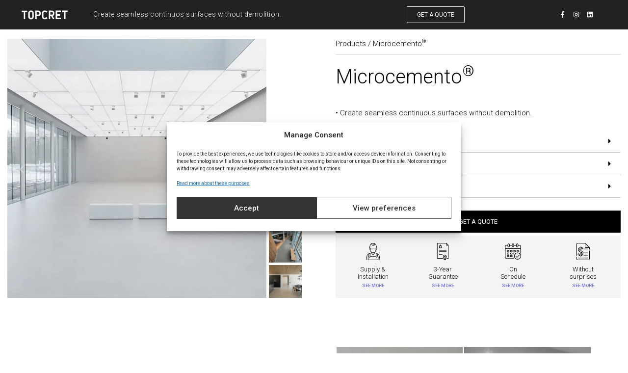

--- FILE ---
content_type: image/svg+xml
request_url: https://topcret.com/wp-content/uploads/2022/10/Mesa-de-trabajo-91-copia-21.svg
body_size: 239
content:
<svg xmlns="http://www.w3.org/2000/svg" id="Capa_33" data-name="Capa 33" viewBox="0 0 107.3 51"><defs><style>.cls-1{fill:#575453;}</style></defs><path class="cls-1" d="M40.76,34.79A3.5,3.5,0,0,0,42,31.87V27.79H36.3v5.54a1.43,1.43,0,0,1-1.43,1.43,1.38,1.38,0,0,1-1.38-1.43V17.65a1.38,1.38,0,0,1,1.38-1.43,1.44,1.44,0,0,1,1.43,1.43v5.57H42V17.45c0-3.19-2.08-5.82-7.16-5.83s-7.19,2.64-7.19,5.83V33.81a5.55,5.55,0,0,0,5.72,5.56h1.76l5.65-4.58m22.44.65v-18H59.27v-5.3H73.49v5.3H69.54V39.34H67.86l-4.66-3.9"></path><path class="cls-1" d="M65.75,39.38,51.9,27.78,37.56,39.38H65.75"></path><path class="cls-1" d="M55.85,12.19H47.92L43.3,32.92,51.91,26l9,7.51ZM50.37,24.65l1.54-7.84,1.52,7.84ZM77.8,13a1.54,1.54,0,0,1,1.14.48,1.52,1.52,0,0,1,.46,1.13,1.58,1.58,0,0,1-.46,1.14,1.61,1.61,0,0,1-2.27,0,1.58,1.58,0,0,1-.46-1.14,1.54,1.54,0,0,1,.46-1.13A1.57,1.57,0,0,1,77.8,13Zm1.87,1.6a1.79,1.79,0,0,0-.54-1.31,1.83,1.83,0,0,0-1.32-.54,1.79,1.79,0,0,0-1.31.54A1.81,1.81,0,0,0,76,14.62a1.8,1.8,0,0,0,.54,1.32,1.77,1.77,0,0,0,1.32.55,1.86,1.86,0,0,0,1.86-1.87Zm-1.37-.4a.31.31,0,0,1-.21.32,1,1,0,0,1-.35.05h-.32v-.74h.31c.4,0,.57.08.57.37Zm-1.24-.62v2h.36v-.8h.28a.92.92,0,0,1,.4.06.5.5,0,0,1,.2.47v.27h.34v0c0-.16,0-.4,0-.4a.53.53,0,0,0-.45-.52c.36-.06.49-.22.49-.5a.51.51,0,0,0-.32-.52,1.55,1.55,0,0,0-.56-.07Z"></path></svg>

--- FILE ---
content_type: image/svg+xml
request_url: https://topcret.com/wp-content/uploads/2022/10/Mesa-de-trabajo-91-copia-5.svg
body_size: 3727
content:
<svg xmlns="http://www.w3.org/2000/svg" viewBox="0 0 107.3 51"><defs><style>.cls-1{fill:#575453;}</style></defs><g id="Capa_10" data-name="Capa 10"><path class="cls-1" d="M54.49,19.47a1,1,0,0,1-.25.7,3.45,3.45,0,0,0-.4,1.21,1.83,1.83,0,0,1-.18.48c-.14.21-.09.46-.15.68a9.06,9.06,0,0,1-.62,1.34,44.81,44.81,0,0,1-2.36,4.44c-.61,1-1.17,2-1.86,2.93a5,5,0,0,1-.82.9,9.29,9.29,0,0,1-1.22,1c-.34.19-.64.1-.73-.28s0-.69-.12-1c.18-.41,0-.85.14-1.27a.3.3,0,0,0,0-.16c-.17-.35,0-.68,0-1a3.6,3.6,0,0,0,.12-1.13c0-.19.13-.4.15-.61A20.52,20.52,0,0,1,46.9,25a15.91,15.91,0,0,1,.35-1.85,1.51,1.51,0,0,1,.37-.62c.06-.05.12-.1.11-.19a4.18,4.18,0,0,1,.44-1.87c.28-.82.59-1.63.8-2.47.06-.26,0-.29-.25-.31-.55,0-1.1.11-1.64,0-1.22-.16-2.45-.14-3.67-.35-.87-.15-1.76-.27-2.63-.45a3,3,0,0,0-1-.14.94.94,0,0,1-.51-.12,15.22,15.22,0,0,0-1.47-.4,15.5,15.5,0,0,1-1.52-.42.49.49,0,0,0-.2,0,1.36,1.36,0,0,1-.94-.47.27.27,0,0,1,0-.44A3.69,3.69,0,0,1,36.43,14a11.86,11.86,0,0,1,3.84-1.06c.48,0,.95-.15,1.43-.23a5.09,5.09,0,0,1,1.17,0,4.71,4.71,0,0,0,.92,0,8,8,0,0,1,1.2,0c.62.05,1.24.13,1.87.18a9.06,9.06,0,0,1,1.94.26c.11,0,.27.11.34,0s-.07-.22-.14-.32c-.32-.44-.65-.86-1-1.31s-.37-.66-.56-1a13.54,13.54,0,0,1-1-1.82,2.66,2.66,0,0,1-.32-1.35,1,1,0,0,0,0-.3c-.1-.36.09-.55.46-.6a6.27,6.27,0,0,1,2.34.44,10.3,10.3,0,0,1,3.5,1.68c.32.23.68.42,1,.63a5.37,5.37,0,0,1,1.14,1,.65.65,0,0,0,1,0A1.49,1.49,0,0,1,56,9.9c.71-.42,1.49-.72,2.21-1.13.5-.29,1-.66,1.46-.92a.54.54,0,0,0,.18-.15,2,2,0,0,1,1-.64,9.28,9.28,0,0,0,.83-.56,5.56,5.56,0,0,1,1.22-.67,15,15,0,0,0,1.36-.74,18.7,18.7,0,0,0,1.92-1,.54.54,0,0,0,.22-.23.43.43,0,0,1,.32-.25,2.55,2.55,0,0,1,1.13-.13c.32.06.38.16.35.48A6.26,6.26,0,0,1,67,6.8c-.52.75-1.08,1.46-1.52,2.25a7.72,7.72,0,0,1-.62,1.13c-.18.23-.37.44-.56.66-.77.88-1.53,1.77-2.29,2.66-.12.13-.22.29-.34.42a.31.31,0,0,0,0,.44,1.56,1.56,0,0,0,.44.41,4.32,4.32,0,0,1,1.28,1.41,1.17,1.17,0,0,0,.67.69.41.41,0,0,1,.16.16c.1.13.19.25.37.25s.13.09.18.15a23,23,0,0,1,2,2.58c.14.2.17.47.33.66a28.65,28.65,0,0,1,1.71,2.57,1.83,1.83,0,0,1,.22.59,3.45,3.45,0,0,0,.47.94c.41.66.7,1.38,1.09,2.06.51.89.79,1.88,1.23,2.8.11.24.23.48.35.71a.59.59,0,0,1,.08.41c-.09.37-.23.41-.63.31a11.56,11.56,0,0,1-2-.81,23,23,0,0,1-3.27-2.05c-.8-.57-1.61-1.12-2.4-1.71-.35-.25-.6-.59-.95-.82-.87-.55-1.62-1.25-2.44-1.86S58.91,22.59,58.07,22c-1.07-.76-2.13-1.54-3.22-2.28Z"></path><path class="cls-1" d="M41.6,24.65c.3-.23.67,0,1,0s.65.12,1,.11c.09,0,.16.08.21.15a3.35,3.35,0,0,0,.49.58,1.16,1.16,0,0,1,.28.6,5.5,5.5,0,0,1,.36,1.45,1.89,1.89,0,0,0,.2.79.34.34,0,0,1,0,.14,9,9,0,0,1-.38,2,2.41,2.41,0,0,1-.52.9.71.71,0,0,1-.44.27.56.56,0,0,0-.34.27c-.13.17-.24.41-.45.46a3.29,3.29,0,0,1-1,.24,3.73,3.73,0,0,1-1.1-.18,4.35,4.35,0,0,1-1.8-1.25l-.17-.19a.81.81,0,0,1-.26-.74,1.94,1.94,0,0,0-.06-.58c0-.44-.07-.89-.08-1.33a6.15,6.15,0,0,1,.27-1.3s0-.06.07-.08a1,1,0,0,0,.36-.51.91.91,0,0,1,.39-.51.11.11,0,0,0,.07-.06,2,2,0,0,1,1.13-.92C41,24.79,41.24,24.57,41.6,24.65Z"></path><path class="cls-1" d="M41.59,21c-.16-.11-.09-.34-.17-.5s0-.35-.09-.52,0-.09,0-.12a2,2,0,0,0,.22-.34c0-.1.16-.17.26-.24a3.07,3.07,0,0,1,.68-.39,1.25,1.25,0,0,0,.38-.23l.06,0A4.86,4.86,0,0,1,44,18.53a1.3,1.3,0,0,1,.54.13.32.32,0,0,1,.2.18c0,.07.12.1.19.13s.25.06.31.16a1.8,1.8,0,0,1,.27.49,2,2,0,0,1,.08.59,2.28,2.28,0,0,1-.36,1.1.75.75,0,0,0-.07.12.41.41,0,0,1-.34.24,1,1,0,0,0-.28.12c-.22.09-.44.17-.67.24a3.2,3.2,0,0,1-.7.07.05.05,0,0,1-.05,0,.58.58,0,0,0-.32-.1.42.42,0,0,1-.31-.13l0,0a1.08,1.08,0,0,1-.65-.43C41.75,21.28,41.61,21.21,41.59,21Z"></path><path class="cls-1" d="M60.65,42.77a5.71,5.71,0,0,1,.86.34,2.29,2.29,0,0,1,.91,3.16,2.5,2.5,0,0,1-1.63,1,5.69,5.69,0,0,1-1.7.12c-.88-.07-1.77,0-2.65,0-.07,0-.18.06-.2-.09s.06-.16.16-.18c.44-.09.59-.27.59-.71,0-1.72,0-3.45,0-5.17,0-.67,0-1.33,0-2,0-.41-.07-.52-.46-.65-.13,0-.09-.13-.1-.22s.09-.1.16-.1c.64,0,1.29.08,1.94.05a7.49,7.49,0,0,1,1.57,0,3.33,3.33,0,0,1,1.93.87,2,2,0,0,1,0,2.74A3.33,3.33,0,0,1,60.65,42.77Zm-2.24,2h0c0,.53,0,1.07,0,1.6,0,.22,0,.46.31.51a1.81,1.81,0,0,0,2.36-2.07,1.88,1.88,0,0,0-1.55-1.73,5.14,5.14,0,0,0-1,0c-.14,0-.17,0-.17.17C58.42,43.75,58.41,44.26,58.41,44.78Zm.05-3.16h0V42c0,.51,0,.51.51.51a1.82,1.82,0,0,0,2-2.1,1.58,1.58,0,0,0-1.28-1.6,3.21,3.21,0,0,0-.82-.07c-.32,0-.37.07-.37.4C58.46,40,58.46,40.79,58.46,41.62Z"></path><path class="cls-1" d="M31.81,37.7a9.84,9.84,0,0,1,3.09.49.17.17,0,0,1,.14.18q0,.75.09,1.5c0,.13,0,.17-.15.16h-.31a.15.15,0,0,1-.16-.11,2.48,2.48,0,0,0-1.86-1.53,3.25,3.25,0,0,0-3.12.65,3.48,3.48,0,0,0-1.05,2.05,5.9,5.9,0,0,0,.31,3.57,3.56,3.56,0,0,0,3.07,2.16,3,3,0,0,0,2.94-1.27c.15-.21.26,0,.38,0s.11.12.09.22c-.12.39-.23.79-.34,1.19a.21.21,0,0,1-.2.18,11.15,11.15,0,0,1-3.64.2,5.13,5.13,0,0,1-4-2.39,4.76,4.76,0,0,1,3.12-7.12A5.44,5.44,0,0,1,31.81,37.7Z"></path><path class="cls-1" d="M76.93,44.73V46.6a.47.47,0,0,0,.35.52c.13,0,.09.15.09.24s-.1.07-.17.07a15,15,0,0,0-1.9,0s-.15.06-.15-.07,0-.17.09-.21c.35-.09.41-.35.41-.67,0-1.41,0-2.82,0-4.23,0-.75,0-1.5-.12-2.25a.76.76,0,0,0-.56-.76c-.12,0-.08-.1-.09-.17s0-.15.11-.18a5.06,5.06,0,0,0,1.57-.71.33.33,0,0,1,.33,0c.09,0,0,.16,0,.24v5.91l.53-.53c.21-.21.44-.42.64-.65s.29-.46,0-.8a.31.31,0,0,1,0-.25c0-.07.11,0,.17,0A16.26,16.26,0,0,0,80,42c.07,0,.16-.05.17.06s0,.18-.07.22a3.8,3.8,0,0,0-1.61,1.22l-.44.46c-.08.08-.09.14,0,.23.65.75,1.29,1.52,1.94,2.26a2.31,2.31,0,0,0,.85.63.19.19,0,0,1,.12.25c0,.14-.12.06-.18.06a18.74,18.74,0,0,0-2.12,0c-.06,0-.15,0-.17-.06s0-.18.06-.23.16-.25.09-.41a2.4,2.4,0,0,0-.41-.59Z"></path><path class="cls-1" d="M53.64,35.25H80.7c.11,0,.27-.07.27.15s0,.22-.2.2a1.82,1.82,0,0,0-.33,0H26.61c-.11,0-.28.09-.27-.16s0-.2.18-.18H53.64Z"></path><path class="cls-1" d="M70.92,42.45l.75-.38A2.1,2.1,0,0,1,73.13,42a1.5,1.5,0,0,1,1.14,1.32,11.12,11.12,0,0,1,0,1.29v2c0,.3.06.53.38.61.14,0,.08.15.09.23s-.09.07-.14.07a12.05,12.05,0,0,0-1.9,0c-.06,0-.18.06-.19-.09s0-.2.14-.22a.4.4,0,0,0,.33-.42,27.48,27.48,0,0,0,0-3,1.07,1.07,0,0,0-.84-1.08,1.53,1.53,0,0,0-1.08.24.46.46,0,0,0-.21.42c0,1.12,0,2.24,0,3.36,0,.32.07.43.37.51.15,0,.1.13.1.21s-.09.08-.15.08a11,11,0,0,0-1.9,0c-.06,0-.18.06-.2-.08s0-.2.12-.24c.32-.08.38-.32.38-.6,0-1,0-1.91-.07-2.86,0-.12,0-.23,0-.35a.48.48,0,0,0-.46-.52c-.1,0-.12,0-.11-.13s0-.15.09-.17a5.1,5.1,0,0,0,1.64-.62c.19-.12.28,0,.28.19s0,.23,0,.35S70.91,42.43,70.92,42.45Z"></path><path class="cls-1" d="M39.29,46.94c-.19.13-.38.27-.59.39a1.93,1.93,0,0,1-2.11-.18,1.61,1.61,0,0,1,.14-2.5,3.09,3.09,0,0,1,2.21-.53c.28,0,.29,0,.27-.25a2.32,2.32,0,0,0-.08-.58.8.8,0,0,0-.83-.64,1.32,1.32,0,0,0-1.24.58.29.29,0,0,1-.35.11c-.13,0-.06-.16-.06-.24,0-.29,0-.58,0-.87,0-.09,0-.15.13-.18A5.29,5.29,0,0,1,39.39,42a1.39,1.39,0,0,1,1.14,1.49c0,.81,0,1.62-.05,2.44a1.83,1.83,0,0,0,0,.33c0,.33.18.44.5.37s.24.06.34.18l-.93.75a.23.23,0,0,1-.18,0A1.34,1.34,0,0,1,39.29,46.94Zm0-1.33h0v-.36c0-.72,0-.74-.77-.69h-.12a1.11,1.11,0,0,0-.91,1.5,1.19,1.19,0,0,0,1.77.52c.07-.06.06-.12.06-.19Z"></path><path class="cls-1" d="M51.15,42.69v0c0-.58,0-.59.57-.69a5.07,5.07,0,0,1,2,0A1.49,1.49,0,0,1,55,43.64c0,.74-.05,1.47-.06,2.21a1.63,1.63,0,0,0,0,.49.34.34,0,0,0,.44.27l.11,0c.13,0,.19.07.24.15s-.06.11-.11.15c-.22.18-.46.35-.67.55a.41.41,0,0,1-.43.08,1.27,1.27,0,0,1-.71-.46c-.08-.11-.13-.11-.23,0a2.37,2.37,0,0,1-1.16.53,1.67,1.67,0,0,1-1.93-1.49,1.78,1.78,0,0,1,1.23-1.74,3.47,3.47,0,0,1,1.72-.2c.16,0,.21,0,.2-.17a2.65,2.65,0,0,0-.11-.74.78.78,0,0,0-.75-.57,1.36,1.36,0,0,0-1.3.59.29.29,0,0,1-.33.1c-.14,0-.06-.15-.07-.23S51.15,42.83,51.15,42.69Zm2.6,2.46c0-.59,0-.59-.63-.59a1.51,1.51,0,0,0-.3,0,1.1,1.1,0,0,0-.9,1.51,1.21,1.21,0,0,0,1.77.5.26.26,0,0,0,.06-.22Z"></path><path class="cls-1" d="M67.87,44.66a7.68,7.68,0,0,0,0,1.59c0,.33.18.42.49.35a.27.27,0,0,1,.3.13c.07.12-.07.14-.13.18l-.67.55a.31.31,0,0,1-.34.07,1.26,1.26,0,0,1-.78-.48c-.08-.12-.13-.08-.22,0a2.3,2.3,0,0,1-1.15.53,1.62,1.62,0,0,1-1.21-3,3.18,3.18,0,0,1,2.08-.49l.21,0c.09,0,.15,0,.14-.13a5.4,5.4,0,0,0-.08-.69.84.84,0,0,0-.83-.67,1.36,1.36,0,0,0-1.24.57.24.24,0,0,1-.21.13c-.16,0-.23,0-.22-.21s0-.61,0-.91c0-.09,0-.14.11-.17A5.37,5.37,0,0,1,66.76,42a1.37,1.37,0,0,1,1.11,1.46Zm-1.26,1h0v-.28c0-.23.09-.56-.06-.67A1.26,1.26,0,0,0,64.75,46a1.16,1.16,0,0,0,1.78.63c.09,0,.07-.11.07-.18C66.61,46.15,66.61,45.88,66.61,45.61Z"></path><path class="cls-1" d="M45.82,42h1c.05,0,.14,0,.15,0s.05.17-.06.25-.28.29-.12.54.49.69.74,1c.06.09.09,0,.13,0,.22-.29.44-.57.64-.87s.17-.48-.17-.68c-.11-.07-.08-.16-.07-.24s.11-.06.17-.06A17.22,17.22,0,0,0,50,42c.07,0,.16-.05.17.08s0,.18-.1.21a1.86,1.86,0,0,0-1,.77c-.33.42-.66.85-1,1.27-.1.12-.09.19,0,.31.41.56.81,1.13,1.22,1.7a2.06,2.06,0,0,0,.83.77c.12.06.08.16.07.24s-.11.07-.17.07a13.49,13.49,0,0,0-2,0c-.06,0-.15,0-.15,0s-.06-.19.06-.25.22-.26.12-.45c-.22-.42-.52-.77-.78-1.17,0-.05-.07-.08-.12,0a5.4,5.4,0,0,0-.8,1.21c-.07.19-.06.36.17.43s.07.14.07.21-.09.08-.15.08a8,8,0,0,0-1.62,0c-.06,0-.15,0-.14-.09s0-.17.09-.2a1.45,1.45,0,0,0,.76-.57l1.19-1.51c.07-.1.11-.16,0-.28-.51-.67-1-1.34-1.5-2a1.19,1.19,0,0,0-.52-.42c-.14-.06-.13-.16-.11-.27s.12-.06.19-.06Z"></path><path class="cls-1" d="M43.49,43c.06,1.18,0,2.36,0,3.54,0,.32.08.56.42.64.14,0,.1.13.1.22s-.09.08-.15.08a13.22,13.22,0,0,0-2,0s-.13,0-.12-.07-.06-.19.07-.22c.34-.07.4-.32.4-.6a26.75,26.75,0,0,0-.08-2.83,1.66,1.66,0,0,0-.15-.59.48.48,0,0,0-.34-.29c-.11,0-.18-.06-.18-.2s.09-.14.18-.16a6.82,6.82,0,0,0,1.44-.56c.25-.14.36-.06.36.22Z"></path><path class="cls-1" d="M43.56,40.31a.7.7,0,0,1-.72.69.69.69,0,1,1,0-1.37A.7.7,0,0,1,43.56,40.31Z"></path></g></svg>

--- FILE ---
content_type: image/svg+xml
request_url: https://topcret.com/wp-content/uploads/2022/10/Mesa-de-trabajo-91-copia-31.svg
body_size: -40
content:
<svg xmlns="http://www.w3.org/2000/svg" viewBox="0 0 107.3 51"><defs><style>.cls-1{fill:#575453;}</style></defs><g id="Capa_31" data-name="Capa 31"><path class="cls-1" d="M30.39,13.26H28.23V29.19l-.18,2.36a6.68,6.68,0,0,1-.76,2.13,4.17,4.17,0,0,1-1.5,1.57,5.34,5.34,0,0,1-2.56.66v1.86a8,8,0,0,0,3.79-1,6.33,6.33,0,0,0,2.46-2.68,9.52,9.52,0,0,0,.91-4.21V13.26"></path><path class="cls-1" d="M42.18,13.26H39.92L47.31,31.7h1.13l3.35-8.84,3.54,8.84h1.11l7-18.44h-2.1L55.93,27.8l-3-7.79,2.57-6.75h-2.1l-1.53,4.08-1.64-4.08H47.94l2.79,7L47.94,27.8"></path><path class="cls-1" d="M70.19,13.23v1.86h5.87V31.28h2.15V15.09h5.86V13.23"></path></g></svg>

--- FILE ---
content_type: image/svg+xml
request_url: https://topcret.com/wp-content/uploads/2022/10/Mesa-de-trabajo-91-copia-26.svg
body_size: 380
content:
<svg xmlns="http://www.w3.org/2000/svg" viewBox="0 0 107.3 51"><defs><style>.cls-1{fill:#575453;}</style></defs><g id="Capa_32" data-name="Capa 32"><rect class="cls-1" x="44.63" y="16.18" width="2.86" height="18.43"></rect><polygon class="cls-1" points="75.95 32.02 75.95 26.27 81.56 26.27 81.56 23.73 75.95 23.73 75.95 18.72 81.86 18.72 81.86 16.18 73.09 16.18 73.09 34.61 82.07 34.61 82.07 32.02 75.95 32.02"></polygon><path class="cls-1" d="M64.93,26.23l.43.24.37.19c1.64.87,2.66,1.48,2.66,3,0,2.42-2.18,2.69-3.1,2.69a8.41,8.41,0,0,1-3.49-.9l-1-.48v3.41l.51.13a17.75,17.75,0,0,0,3.85.41c3,0,6.22-1.43,6.22-5.45,0-2.74-1.4-3.83-3.07-4.89h0l-2.09-1.17c-2-1-2.68-1.47-2.68-2.88s1-2.06,2.51-2.06a8.38,8.38,0,0,1,3.4.9l1,.46V16.44l-.53-.12a14.84,14.84,0,0,0-3.44-.41c-3.49,0-5.74,1.94-5.74,4.92s2.16,4.26,4.22,5.4"></path><polygon class="cls-1" points="59.43 32.02 53.3 32.02 53.3 26.27 58.92 26.27 58.92 23.73 53.3 23.73 53.3 18.72 59.21 18.72 59.21 16.18 50.44 16.18 50.44 34.61 59.43 34.61 59.43 32.02"></polygon><path class="cls-1" d="M36.1,34.63A10.42,10.42,0,0,0,37.46,34V25.06H36.1Z"></path><path class="cls-1" d="M38.26,33.44a7.46,7.46,0,0,0,1.28-1.23V25.06H38.26Z"></path><path class="cls-1" d="M33.78,35.09a7.44,7.44,0,0,0,1.5-.22V25.06h-1.5v10Z"></path><path class="cls-1" d="M40.37,31.09a8.46,8.46,0,0,0,1.18-4.33V25.09H40.37Z"></path><rect class="cls-1" x="31.62" y="15.91" width="1.33" height="8.48"></rect><rect class="cls-1" x="29.52" y="15.91" width="1.31" height="8.48"></rect><rect class="cls-1" x="27.36" y="15.91" width="1.36" height="8.48"></rect><path class="cls-1" d="M26.68,15.91h-.26a1,1,0,0,0-1.05,1v7.44h1.31Z"></path><path class="cls-1" d="M25.23,25.23v1.51A8.28,8.28,0,0,0,33,35.07v-10H25.23Zm4.07.95A1.33,1.33,0,1,1,28,27.51a1.33,1.33,0,0,1,1.31-1.33m0,3.56A1.33,1.33,0,1,1,28,31.07a1.33,1.33,0,0,1,1.31-1.33"></path><path class="cls-1" d="M40.54,15.91H33.78v8.48h7.77V17a1,1,0,0,0-1-1m-3.08,7.26a1.33,1.33,0,1,1,1.31-1.33,1.32,1.32,0,0,1-1.31,1.33m0-3.51a1.33,1.33,0,1,1,1.31-1.33,1.32,1.32,0,0,1-1.31,1.33"></path></g></svg>

--- FILE ---
content_type: image/svg+xml
request_url: https://topcret.com/wp-content/uploads/2022/10/Mesa-de-trabajo-91-copia-24.svg
body_size: 2763
content:
<svg xmlns="http://www.w3.org/2000/svg" viewBox="0 0 107.3 51"><defs><style>.cls-1{fill:#575453;}</style></defs><g id="Capa_24" data-name="Capa 24"><path class="cls-1" d="M70.58,25.15c0-1.07-.79-1.68-2.2-1.68H64.81v6.31h3.42c1.66,0,2.48-.59,2.48-1.78a1.36,1.36,0,0,0-1.34-1.44,1.35,1.35,0,0,0,1.22-1.41ZM67.73,26H67V24.84h.79c.41,0,.68.18.68.56s-.26.56-.7.56h0Zm0,2.45H67V27.23h.8c.42,0,.69.19.69.59s-.27.59-.71.59Zm-6-1h0A1.92,1.92,0,0,0,63,25.64c0-1.49-1-2.17-2.43-2.17H57.14l0,6.31h2.16V27.91h.55L61,29.78H63.3Zm-1.7-1.13H59.3V25h.78a.6.6,0,0,1,.68.65.62.62,0,0,1-.69.66ZM99.5,27.79h0c0-1.45-1.23-1.85-2.18-2.06-.73-.16-1.07-.23-1.07-.52s.49-.42.75-.42a3.51,3.51,0,0,1,1.77.58l.59-1.43a6.71,6.71,0,0,0-2.55-.6c-1.48,0-2.63.72-2.63,2.16,0,1.19.89,1.65,1.86,1.89.68.17,1.11.22,1.11.56s-.33.44-.65.44a2.91,2.91,0,0,1-1.82-.67L94,29.11a4.88,4.88,0,0,0,2.63.81c1.42,0,2.89-.5,2.9-2.12h0Zm-58,0h0c0-1.45-1.22-1.85-2.17-2.06-.72-.16-1.07-.23-1.06-.52s.48-.42.74-.42a3.43,3.43,0,0,1,1.77.59L41.33,24a6.48,6.48,0,0,0-2.55-.59c-1.48,0-2.62.72-2.63,2.16,0,1.18.88,1.63,1.87,1.88.67.17,1.11.22,1.11.56s-.34.44-.66.44a2.88,2.88,0,0,1-1.82-.68l-.71,1.4a4.85,4.85,0,0,0,2.62.81c1.43,0,2.89-.51,2.89-2.13h0Zm47.82-.3h0v2.3H87.08l0-6.31h2.19v2.31l1.33-2.31h2.44L91,26.58l2.31,3.2H90.68l-1.4-2.29ZM85,27.66h0a2.24,2.24,0,0,1-1.45.56A1.51,1.51,0,0,1,82,26.6a1.5,1.5,0,0,1,1.44-1.67,2.47,2.47,0,0,1,1.49.62l.67-1.6a5.2,5.2,0,0,0-2.51-.61,3.28,3.28,0,1,0,0,6.56,4.56,4.56,0,0,0,2.46-.61L85,27.65Zm-32.8-2.75h0l-.56,2.16h1.12Zm1.43,4.86h0l-.37-1.15H51.1l-.4,1.15H48.46l2.29-6.3H53.6l2.23,6.3H53.58ZM42.34,25.06h0V23.47h6v1.59H46.48l0,4.71H44.21V25.06ZM78.41,26.9h0c0,2-1.08,3-3.11,3s-3.1-1.07-3.09-3l0-3.45h2.22v3.35c0,.92.24,1.34.84,1.34s.89-.37.89-1.44V23.47h2.23V26.9Z"></path><path class="cls-1" d="M19.4,18.9a6.83,6.83,0,0,0-1.16.1c-.06,0-.08-.05,0-.08L19.41,18l1.2.92a0,0,0,0,1,0,.08,6.87,6.87,0,0,0-1.17-.1Zm-.92,5.92h0c.24.19.41.62.92.62s.68-.43.92-.62c0-.05-.07-.07-.07-.07a5.07,5.07,0,0,1-1.68,0,.14.14,0,0,0-.08.07Zm.65-.85h0a.48.48,0,0,0-.31.15.09.09,0,0,0,0,.08c.2,0,.3.15.53.15s.34-.11.54-.15c0,0,0-.05,0-.08a.48.48,0,0,0-.3-.15c-.1,0-.13.06-.28.06s-.16-.06-.27-.06h0ZM30.9,27.05h0c-1.31.21-1.78-1-3.13-.9A6.59,6.59,0,0,1,28,27c1.11,0,1.56,1,2.79.88-.06.31-.14.63-.23.94-1,.09-1.32-.88-2.45-.85,0,.27,0,.51,0,.76,1,0,1.28.88,2.19.84-.12.31-.24.61-.39.91-.65,0-.88-.88-1.89-.81,0,.22-.06.43-.11.64.87-.06,1.06.74,1.68.81a8.94,8.94,0,0,1-.51.84c-.37-.19-.69-.79-1.39-.83a5.12,5.12,0,0,0,.19-.67,2.94,2.94,0,0,1-1.93-.79c.19-1.1-1.51-2.22-1.51-3s.44-1.36.44-2.53a3.71,3.71,0,0,0-1.07-2.48,1.76,1.76,0,0,0-.4-.32,4.14,4.14,0,0,1,1.05,2.59c0,1.11-.52,1.7-.52,2.72s1.5,1.92,1.5,3a3.35,3.35,0,0,1-.57,1.61,3.39,3.39,0,0,0,2.12,1,.32.32,0,0,0,.34-.2c.06-.12.11-.25.17-.38.61,0,.88.59,1.22.8-.18.25-.38.49-.58.73a2.27,2.27,0,0,0-1-.8c-.08.16-.16.31-.25.46a1.84,1.84,0,0,1,.85.75c-.22.23-.45.45-.68.66a2.18,2.18,0,0,0-.64-.68c-.09.13-.2.26-.3.38a1.8,1.8,0,0,1,.54.63q-.4.33-.84.63c-.14-1.18-1.75-2-1.32-3.35a1.76,1.76,0,0,0-.31.9c0,1,1,1.78,1.13,2.76-.21.13-.44.25-.67.37,0-1.08-1.15-2.26-1.15-3.15s1.3-2,1.3-3.16-1.5-2-1.5-3,.64-1.62.64-2.93a3.49,3.49,0,0,0-1.17-2.56,2.14,2.14,0,0,0-.39-.28,3.82,3.82,0,0,1,1.06,2.63c0,1.23-.74,1.92-.74,3.13s1.47,1.88,1.47,3-1.36,2.08-1.36,3.24S24,35,24,36.24l-.8.32C23.38,35.29,22,34,22,33s1.42-2.1,1.42-3.32S22,27.86,22,26.61s.89-1.95.89-3.32a3.34,3.34,0,0,0-1.31-2.64l0,0c-.08-.06-.14,0-.08.07a3.57,3.57,0,0,1,.83,2.4c0,1.26-1,2.29-1,3.51,0,1.44,1.37,1.85,1.37,3S21.17,31.77,21.17,33s1.39,2.46,1.15,3.81c-.28.07-.56.13-.85.18.26-1.67-1.09-2.88-1.09-4s1.51-2.24,1.51-3.41-1.09-1.45-1.23-2.56a.26.26,0,0,0-.31-.24,3.7,3.7,0,0,1-1,.18,4.32,4.32,0,0,1-.95-.18.26.26,0,0,0-.31.24c-.14,1.11-1.23,1.47-1.23,2.56s1.52,2.22,1.52,3.41-1.36,2.3-1.1,4c-.28,0-.57-.11-.85-.18-.23-1.35,1.15-2.64,1.15-3.81s-1.46-2.2-1.46-3.38,1.36-1.6,1.36-3c0-1.23-1-2.25-1-3.51a3.51,3.51,0,0,1,.84-2.4c.06-.07,0-.13-.08-.07l0,0a3.34,3.34,0,0,0-1.31,2.64c0,1.38.89,2.07.89,3.32s-1.45,1.81-1.45,3,1.42,2.19,1.42,3.32-1.36,2.33-1.21,3.6l-.8-.32C14.8,35,16,33.93,16,32.87s-1.36-2.11-1.36-3.24,1.47-1.8,1.47-3-.74-1.9-.74-3.13a3.77,3.77,0,0,1,1.06-2.63,1.52,1.52,0,0,0-.4.28,3.51,3.51,0,0,0-1.16,2.56c0,1.31.63,1.9.63,2.93S14,28.46,14,29.63s1.3,2.17,1.3,3.16-1.12,2.07-1.15,3.15a7.19,7.19,0,0,1-.67-.37c.08-1,1.13-1.77,1.13-2.76a1.79,1.79,0,0,0-.31-.9c.43,1.36-1.18,2.17-1.32,3.35-.29-.2-.57-.41-.85-.63a2.16,2.16,0,0,1,.54-.63l-.3-.38a2,2,0,0,0-.63.68q-.36-.31-.69-.66c.21-.25.47-.64.85-.75a3.37,3.37,0,0,1-.25-.46,2.26,2.26,0,0,0-1,.8c-.2-.23-.4-.48-.58-.73.34-.22.62-.78,1.23-.8a3.08,3.08,0,0,0,.16.38.33.33,0,0,0,.34.2,3.39,3.39,0,0,0,2.12-1,3.3,3.3,0,0,1-.57-1.61c0-1.06,1.51-1.95,1.51-3s-.52-1.61-.52-2.72a4.16,4.16,0,0,1,1-2.59,3,3,0,0,0-.39.32A3.66,3.66,0,0,0,14,24.14c0,1.17.44,1.66.44,2.53s-1.71,1.93-1.52,3a2.94,2.94,0,0,1-1.93.79c.05.23.12.45.19.67-.7,0-1,.64-1.39.83a9,9,0,0,1-.52-.84c.62-.06.81-.87,1.69-.81-.05-.21-.08-.42-.12-.64-1-.07-1.23.78-1.89.81-.14-.3-.27-.6-.38-.91.92,0,1.23-.85,2.19-.84,0-.26,0-.52,0-.76-1.13,0-1.48.94-2.45.85-.09-.31-.17-.63-.23-.94,1.23.15,1.68-.89,2.79-.88a6.56,6.56,0,0,1,.19-.88c-1.35-.06-1.81,1.11-3.13.9,0-.27-.06-.55-.07-.83,1.52.17,2.1-1.08,3.49-.93a7,7,0,0,1,.45-1c-1.74-.3-2.34,1.15-3.95.93a11.6,11.6,0,0,1,23.19,0c-1.62.22-2.22-1.23-4-.93a8.46,8.46,0,0,1,.46,1c1.38-.15,2,1.11,3.48.93,0,.28,0,.56-.07.83h0ZM11.64,21.66h0a3,3,0,0,0-1.22-2,.1.1,0,0,0-.17.1c.14,1.73-.88,3.24-2.13,4.57,1.29.38,2.39-1.27,4.05-.69a8.67,8.67,0,0,1,2.24-2.28,3,3,0,0,0-2.77.3Zm5.54.05h0c0,.06,0,.1.08.06a1.67,1.67,0,0,1,.65-.12,1.35,1.35,0,0,1,1.06.44,1.84,1.84,0,0,1,0,1.09c-.18,0-.24-.18-.42-.18s-.31.12-.61.12S17.59,23,17.4,23s-.28.24-.28.51c0,1.19,1.1,2.85,2.27,2.85s2.28-1.66,2.28-2.85c0-.27-.06-.5-.3-.53a.72.72,0,0,1-.51.16c-.29,0-.38-.12-.56-.12s-.19.45-.45.47a2.16,2.16,0,0,1,0-1.38,1.35,1.35,0,0,1,1.06-.44,1.71,1.71,0,0,1,.65.12c.06,0,.09,0,.07-.06a2.25,2.25,0,0,0-2.21-1.4,2.25,2.25,0,0,0-2.22,1.4Zm3.18.61h0a.37.37,0,0,0,0,.21c.47-.17.88-.17,1.09,0a.38.38,0,0,0,.14-.29c0-.15-.16-.26-.48-.26A1,1,0,0,0,20.36,22.32Zm-1.83.23h0c0-.25-.41-.52-.85-.52s-.49.11-.49.26a.36.36,0,0,0,.15.29A1.19,1.19,0,0,1,18.53,22.55Zm4-3.19h0a8.36,8.36,0,0,1,1-2,4.27,4.27,0,0,0-2.65,1.19l-.51-1.36,1.15-1L20,16.11l-.62-1.43-.61,1.43-1.54.11,1.15,1-.52,1.36a4.21,4.21,0,0,0-2.64-1.19,8.76,8.76,0,0,1,1,2A3.82,3.82,0,0,0,14,18.52a10.35,10.35,0,0,1,1.3,2.1.14.14,0,0,0,.21.07,8.77,8.77,0,0,1,3.86-.91,8.65,8.65,0,0,1,3.87.91.14.14,0,0,0,.2-.07,9.92,9.92,0,0,1,1.3-2.1A3.77,3.77,0,0,0,22.58,19.36Zm8.08,5h0C29.42,23,28.4,21.5,28.54,19.76a.1.1,0,0,0-.17-.1,3,3,0,0,0-1.22,2,3,3,0,0,0-2.77-.3,8.71,8.71,0,0,1,2.24,2.29c1.67-.58,2.77,1.07,4.05.69h0Z"></path></g></svg>

--- FILE ---
content_type: image/svg+xml
request_url: https://topcret.com/wp-content/uploads/2022/10/Mesa-de-trabajo-91-copia-16.svg
body_size: 540
content:
<svg xmlns="http://www.w3.org/2000/svg" viewBox="0 0 107.3 51"><defs><style>.cls-1{fill:#575453;}</style></defs><g id="Capa_25" data-name="Capa 25"><path class="cls-1" d="M24.65,30v1.68H14.16V20.13h1.89V30Zm-1.47-5.66,2.1-4h-2l-1.57,4ZM40.33,22a7.55,7.55,0,0,0-2.84-2.59,8.42,8.42,0,0,0-7.73,0A7.55,7.55,0,0,0,26.92,22a6.53,6.53,0,0,0,0,7.1,7.45,7.45,0,0,0,2.84,2.58,8.42,8.42,0,0,0,7.73,0,7.45,7.45,0,0,0,2.84-2.58,6.53,6.53,0,0,0,0-7.1ZM38.7,28.4a5.69,5.69,0,0,1-2.13,2,6,6,0,0,1-2.9.74,5.92,5.92,0,0,1-2.89-.74,5.69,5.69,0,0,1-2.13-2,5.34,5.34,0,0,1,0-5.56,5.69,5.69,0,0,1,2.13-2,5.92,5.92,0,0,1,2.89-.74,6,6,0,0,1,2.9.74,5.69,5.69,0,0,1,2.13,2,5.34,5.34,0,0,1,0,5.56Zm15.84-3.29a3.18,3.18,0,0,1-1.49,1.45,2.44,2.44,0,0,1-1.23.34l3.67,4.77h-2.1l-3.55-4.62H45.21v4.62H43.32V20.13h7.55a4.45,4.45,0,0,1,2.22.54,3.2,3.2,0,0,1,1.55,1.79,3.82,3.82,0,0,1-.1,2.65ZM52.43,25a1.84,1.84,0,0,0,.62-1.44,2,2,0,0,0-.7-1.42A2,2,0,0,0,51,21.81H45.21v3.57H51A2.2,2.2,0,0,0,52.43,25Zm13,0v1.57h-6.4V30h8.6v1.68H57.16V20.13H67.65v1.68h-8.6v3.25Zm.11-6.71H62.72l-1.15,1.47Zm5.79,10.38-1.49,2.94H68l5.87-11.54h1.89l5.88,11.54H79.72l-1.5-2.94ZM74.79,22,72.1,27.26h5.37L74.79,22ZM93,30v1.68H82.55V20.13h1.89V30Zm-.82-7.54,0-.28a.31.31,0,0,0,0-.16.51.51,0,0,0-.09-.16.17.17,0,0,0-.11-.06.38.38,0,0,0,.19-.16.58.58,0,0,0,.08-.3.6.6,0,0,0-.1-.32.59.59,0,0,0-.55-.21h-.84v1.93h.33v-.79h.48a.32.32,0,0,1,.23.06c.12.14.07.32.09.47a.58.58,0,0,0,0,.26h.36v-.06c-.07,0-.07-.13-.08-.22Zm-.4-.85a.51.51,0,0,1-.28.06h-.45v-.59h.59a.27.27,0,0,1,.22.15.32.32,0,0,1-.08.37Z"></path><path class="cls-1" d="M92.93,20.94a1.7,1.7,0,0,0-.6-.59,1.62,1.62,0,0,0-2.22,2.22,1.7,1.7,0,0,0,.59.6,1.69,1.69,0,0,0,1.63,0,1.72,1.72,0,0,0,.6-.6,1.69,1.69,0,0,0,0-1.63Zm-.2,1.52a1.39,1.39,0,0,1-.51.51,1.38,1.38,0,0,1-1.88-.51,1.35,1.35,0,0,1,0-1.37,1.37,1.37,0,0,1,1.88-.51,1.39,1.39,0,0,1,.51.51,1.33,1.33,0,0,1,0,1.37Z"></path></g></svg>

--- FILE ---
content_type: image/svg+xml
request_url: https://topcret.com/wp-content/uploads/2022/10/Mesa-de-trabajo-91-copia-17.svg
body_size: 1907
content:
<svg xmlns="http://www.w3.org/2000/svg" viewBox="0 0 107.3 51"><defs><style>.cls-1{fill:#575453;}</style></defs><g id="Capa_5" data-name="Capa 5"><path class="cls-1" d="M82.73,32.53h0a4,4,0,0,1-1.4,1,4.42,4.42,0,0,1-1.29.36,5.79,5.79,0,0,1-.92.07A4.68,4.68,0,0,1,77,33.53a3.47,3.47,0,0,1-1.43-1.36,6,6,0,0,1-.7-2.09,10.5,10.5,0,0,1-.11-2.17,7.84,7.84,0,0,1,.41-2.35,4.21,4.21,0,0,1,1.13-1.79,4.33,4.33,0,0,1,2.06-1,7.08,7.08,0,0,1,1.84-.14c.38,0,.77,0,1.14.07a8.75,8.75,0,0,1,2.3.59c.3.12.59.28.89.42a.25.25,0,0,1,.15.27v7.1a1.64,1.64,0,0,0,.09.44.57.57,0,0,0,.53.4c.24,0,.48,0,.72,0s.34.07.38.3.11.67.15,1-.11.54-.43.64a4.79,4.79,0,0,1-.84.16,2.63,2.63,0,0,1-1.41-.2A1.89,1.89,0,0,1,83,33,4.66,4.66,0,0,1,82.73,32.53ZM82,27.92V25.44c0-.33,0-.32-.32-.44a5.27,5.27,0,0,0-2-.26,2.5,2.5,0,0,0-.93.23,1.75,1.75,0,0,0-.93,1.13A6.86,6.86,0,0,0,77.49,28c0,.46,0,.93,0,1.39a4,4,0,0,0,.25,1.24A1.7,1.7,0,0,0,79,31.81a3,3,0,0,0,1.31,0A2.44,2.44,0,0,0,81.76,31a.84.84,0,0,0,.21-.55C82,29.6,82,28.76,82,27.92Z"></path><path class="cls-1" d="M53.12,22.59a6.82,6.82,0,0,1,2.41.37,3.68,3.68,0,0,1,1.95,1.61,5.28,5.28,0,0,1,.66,1.92c.06.45.1.9.12,1.36s0,.82,0,1.22a7.42,7.42,0,0,1-.51,2.42,3.88,3.88,0,0,1-1,1.41,4,4,0,0,1-1.75.89,7.3,7.3,0,0,1-1.54.2,7.74,7.74,0,0,1-2.25-.2,3.94,3.94,0,0,1-1.94-1.08,4.22,4.22,0,0,1-.9-1.49A6.2,6.2,0,0,1,48,29.47c0-.63-.06-1.26,0-1.89a7.13,7.13,0,0,1,.48-2.41A4.14,4.14,0,0,1,49.2,24a3.93,3.93,0,0,1,1.88-1.13A7,7,0,0,1,53.12,22.59Zm2.41,5.7c0-.4,0-.81-.07-1.22a3.81,3.81,0,0,0-.24-1.15A1.62,1.62,0,0,0,54,24.83a4.3,4.3,0,0,0-1.6,0A1.67,1.67,0,0,0,51,25.93a5.26,5.26,0,0,0-.28,1.75c0,.59,0,1.19,0,1.78A3.79,3.79,0,0,0,51,30.62a1.62,1.62,0,0,0,1.3,1.18,3.93,3.93,0,0,0,1.74,0,1.54,1.54,0,0,0,1.14-1,4.83,4.83,0,0,0,.22-.74A9.64,9.64,0,0,0,55.53,28.29Z"></path><path class="cls-1" d="M25.07,29.39A2.81,2.81,0,0,0,25.49,31a1.68,1.68,0,0,0,.84.62,3.93,3.93,0,0,0,1.22.23c.29,0,.58,0,.87,0a7.42,7.42,0,0,0,2.19-.39l.15,0c.24-.06.31,0,.45.17a3.32,3.32,0,0,1,.45,1.1c.07.27-.11.43-.31.56a3.42,3.42,0,0,1-1.18.46c-.47.09-1,.16-1.42.22a6.38,6.38,0,0,1-1,0,8.13,8.13,0,0,1-2.68-.43,3.71,3.71,0,0,1-2-1.61,4.43,4.43,0,0,1-.59-1.64c-.08-.47-.12-1-.16-1.44a8,8,0,0,1,0-.85,7.4,7.4,0,0,1,.53-2.79,4.64,4.64,0,0,1,.8-1.26,4.32,4.32,0,0,1,2.44-1.29,7.07,7.07,0,0,1,1.72-.09,4.66,4.66,0,0,1,2.45.77A3.62,3.62,0,0,1,31.55,25,5.77,5.77,0,0,1,32,26.4c0,.26.06.53.08.79s0,.61,0,.91a2.12,2.12,0,0,1-.13.79.7.7,0,0,1-.58.47,3.85,3.85,0,0,1-.48,0H25.07Zm4.33-1.93a3.56,3.56,0,0,0-.25-1.68,1.67,1.67,0,0,0-1.24-1,2.93,2.93,0,0,0-1.38,0,1.67,1.67,0,0,0-.92.6,2.08,2.08,0,0,0-.37.78,4.37,4.37,0,0,0-.15,1.25Z"></path><path class="cls-1" d="M16.41,25h-1.2a.49.49,0,0,1-.49-.27,1,1,0,0,1-.08-.37c0-.28,0-.56,0-.84,0-.53.26-.69.71-.71H16.4s0,0,0-.05c0-.42,0-.85,0-1.27a6.07,6.07,0,0,1,.68-2.74,3.16,3.16,0,0,1,1.55-1.38A4.86,4.86,0,0,1,20.51,17h1a3.85,3.85,0,0,1,1.06.17.48.48,0,0,1,.36.53c-.05.37-.06.75-.11,1.13s-.15.35-.39.34l-1.18-.05a2.22,2.22,0,0,0-1.49.44,1.66,1.66,0,0,0-.53.84,3.46,3.46,0,0,0-.15,1.11v1.28h2.35a1,1,0,0,1,.48.11.47.47,0,0,1,.23.39c0,.38,0,.75,0,1.13a.55.55,0,0,1-.6.56H19.09v8a1.34,1.34,0,0,1,0,.35.51.51,0,0,1-.54.42c-.51,0-1,0-1.51,0s-.58-.18-.58-.65c0-1,0-2,0-2.93V25Z"></path><path class="cls-1" d="M64,30.36a.61.61,0,0,0,0-.12l1-3.1c.4-1.18.8-2.36,1.21-3.53a2.53,2.53,0,0,1,.28-.6.66.66,0,0,1,.58-.22h1.45a.53.53,0,0,1,.44.22.47.47,0,0,1,0,.5l-1.66,4.23-1.14,2.88-1,2.69a1,1,0,0,1-.16.28.48.48,0,0,1-.43.2H63.28a.77.77,0,0,1-.71-.58c-.57-1.44-1.13-2.89-1.7-4.34l-1.6-4.11c-.17-.41-.33-.82-.49-1.23a.63.63,0,0,1,0-.52.5.5,0,0,1,.49-.21c.54,0,1.08,0,1.63,0a1.17,1.17,0,0,1,.48.12.74.74,0,0,1,.33.47l1.32,4c.26.78.51,1.57.77,2.35l.21.63Z"></path><path class="cls-1" d="M90.16,23.84v6.34a2.72,2.72,0,0,0,.23,1.19.91.91,0,0,0,.79.52c.31,0,.62,0,.93,0a.35.35,0,0,1,.41.35l.15,1a.49.49,0,0,1-.26.49,1.85,1.85,0,0,1-.69.21,6.78,6.78,0,0,1-.9,0,4.27,4.27,0,0,1-1.69-.32A2.52,2.52,0,0,1,87.8,32.2,4.43,4.43,0,0,1,87.53,31c0-.58,0-1.16,0-1.74,0-3.67,0-7.34,0-11a1.32,1.32,0,0,1,0-.28.53.53,0,0,1,.42-.42l1.76-.5h0c.34,0,.47,0,.47.42Z"></path><path class="cls-1" d="M33.86,28.72V24.24a.22.22,0,0,1,.09-.19,7.39,7.39,0,0,1,2.93-1.31,6.7,6.7,0,0,1,1.84-.14c.33,0,.66.06,1,.1a.51.51,0,0,1,.21.06c.23.13.26.21.22.45s-.13.79-.21,1.18-.23.45-.6.39A4.53,4.53,0,0,0,37,25a2.4,2.4,0,0,0-.39.2s0,.05-.06.09a.27.27,0,0,0,0,.09v7.79a.55.55,0,0,1-.6.6H34.45a.5.5,0,0,1-.5-.24.77.77,0,0,1-.09-.36C33.85,31.7,33.86,30.21,33.86,28.72Z"></path><path class="cls-1" d="M41.3,28.75c0-1.5,0-3,0-4.49A.24.24,0,0,1,41.4,24a5.84,5.84,0,0,1,1.32-.77A10.31,10.31,0,0,1,44,22.81a7.31,7.31,0,0,1,1.14-.18,11.29,11.29,0,0,1,1.3,0,2.76,2.76,0,0,1,.7.11c.39.12.44.23.37.6s-.12.71-.19,1.07a.66.66,0,0,1-.12.27.36.36,0,0,1-.23.13,1.83,1.83,0,0,1-.47,0,4.25,4.25,0,0,0-2.06.23l-.42.18a.19.19,0,0,0-.11.19v7.73a1.33,1.33,0,0,1,0,.28.52.52,0,0,1-.55.42h-1.5c-.33,0-.55-.13-.57-.55,0-.23,0-.46,0-.68Z"></path><path class="cls-1" d="M73.06,28.32c0,1.59,0,3.19,0,4.78a1.24,1.24,0,0,1,0,.27.52.52,0,0,1-.54.42H71a.53.53,0,0,1-.56-.53c0-.13,0-.27,0-.4V23.58a1.59,1.59,0,0,1,.06-.43.56.56,0,0,1,.59-.36H72.4a.58.58,0,0,1,.56.28,1.22,1.22,0,0,1,.09.46C73.06,25.12,73.06,26.72,73.06,28.32Z"></path><path class="cls-1" d="M73.33,19.7a1.63,1.63,0,0,1-1.69,1.56,1.56,1.56,0,0,1-1.51-1.58,1.5,1.5,0,0,1,1.6-1.58A1.62,1.62,0,0,1,73.33,19.7Z"></path></g></svg>

--- FILE ---
content_type: image/svg+xml
request_url: https://topcret.com/wp-content/uploads/2022/10/Mesa-de-trabajo-91-copia-29.svg
body_size: 1340
content:
<svg xmlns="http://www.w3.org/2000/svg" viewBox="0 0 107.3 51"><defs><style>.cls-1{fill:#575453;}</style></defs><g id="Capa_30" data-name="Capa 30"><path class="cls-1" d="M15,33.78c.14-.15.27-.3.41-.44a2.3,2.3,0,0,0,.62-.73.65.65,0,0,0,.06-.24q0-6.4,0-12.8c0-.21,0-.42,0-.63a1.31,1.31,0,0,0-.38-1c-.18-.23-.36-.46-.53-.7a.57.57,0,0,1-.08-.13c-.09-.17,0-.25.15-.26.55,0,1.1,0,1.64,0h2.86c.24,0,.3.12.16.32s-.45.6-.69.89a1.2,1.2,0,0,0-.28.81q0,6.8,0,13.58v.11h2.43a10.77,10.77,0,0,0,2.4-.34c.78-.19,1.54-.44,2.35-.68l-.13.59c-.14.56-.28,1.13-.41,1.69,0,.12-.08.16-.21.16H15.14L15,34Z"></path><path class="cls-1" d="M56.71,16.93h5a.34.34,0,0,1-.09.38L61,18a.64.64,0,0,0-.19.67c.4,1.45.78,2.91,1.17,4.36.57,2.1,1.14,4.19,1.7,6.29,0,.09.07.19.11.33.16-.44.29-.83.42-1.22q1.7-5,3.37-9.95c.16-.46.32-.92.49-1.37a.28.28,0,0,1,.17-.15c.53,0,1.07,0,1.6,0,.06,0,.14.14.16.23.23.77.45,1.55.67,2.33.64,2.28,1.29,4.56,1.93,6.83.3,1.05.59,2.11.88,3.16,0,0,0,.07,0,.15a2.15,2.15,0,0,0,.11-.25c.58-1.8,1.16-3.59,1.73-5.39s1.11-3.47,1.67-5.2a.7.7,0,0,0-.19-.86c-.22-.19-.41-.4-.62-.6a.41.41,0,0,1-.14-.42h4a.29.29,0,0,1-.08.41c-.39.39-.79.76-1.14,1.18a2.31,2.31,0,0,0-.31.72q-2.43,7.32-4.84,14.64c0,.13-.09.18-.23.18-.44,0-.87,0-1.31,0a.28.28,0,0,1-.34-.23c-.45-1.58-.92-3.15-1.38-4.73-.58-2-1.15-4-1.73-6-.17-.59-.36-1.18-.53-1.76a1.23,1.23,0,0,1-.05-.13c-.17.48-.32.92-.47,1.37q-1.9,5.64-3.8,11.28a.18.18,0,0,1-.19.15h-1.5c-.11,0-.15,0-.18-.14-.38-1.38-.77-2.76-1.16-4.15L59,22.83c-.37-1.35-.76-2.69-1.13-4a2,2,0,0,0-.45-.8c-.19-.21-.37-.43-.57-.63A.51.51,0,0,1,56.71,16.93Z"></path><path class="cls-1" d="M42,21a8.17,8.17,0,0,0-7.21-4.28,8,8,0,0,0-3,.52,9.06,9.06,0,0,0-4.21,3.3,8.64,8.64,0,0,0-1.71,6.33,8.11,8.11,0,0,0,.95,2.95,8.67,8.67,0,0,0,3.39,3.43,8.15,8.15,0,0,0,3.91,1c.36,0,.72,0,1.08-.06A6.86,6.86,0,0,0,37,33.89a8.91,8.91,0,0,0,2.78-1.54,9,9,0,0,0,3.39-6.91A8.16,8.16,0,0,0,42,21ZM38.67,31.09a11.8,11.8,0,0,1-1.25,1.3,1,1,0,0,1-.63.2l-.92,0A6.89,6.89,0,0,1,29,27.11,9.58,9.58,0,0,1,28.8,24a7.76,7.76,0,0,1,1.06-3.33,7.18,7.18,0,0,1,1.49-1.72,1.46,1.46,0,0,1,.89-.29,7.7,7.7,0,0,1,3.34.26,6.57,6.57,0,0,1,3,2.05,7.34,7.34,0,0,1,1.65,3.83A8.32,8.32,0,0,1,38.67,31.09Z"></path><path class="cls-1" d="M85.2,24.66h1.74c.23,0,.46,0,.69,0a1.81,1.81,0,0,0,.85-.18,5.85,5.85,0,0,1,.63-.23,1.11,1.11,0,0,1,.28,0v2.94a2.45,2.45,0,0,1-.41-.11c-.24-.12-.46-.26-.69-.39a.47.47,0,0,0-.22-.07H85.19v6c.81,0,1.61,0,2.41,0A21.24,21.24,0,0,0,90,32.35c.78-.12,1.55-.31,2.36-.48-.1.39-.2.74-.3,1.1s-.18.57-.26.85a.23.23,0,0,1-.26.2c-.9,0-1.81,0-2.72,0H85.63l-4.18,0h-.13a.3.3,0,0,1,.06-.39l.7-.67a.9.9,0,0,0,.26-.68q0-5.48,0-10.94c0-.83,0-1.66,0-2.49a1.09,1.09,0,0,0-.24-.73c-.22-.25-.41-.52-.61-.79a.86.86,0,0,1-.1-.16c-.09-.16,0-.26.15-.26l1.6,0H90l1.44,0c.1,0,.16,0,.18.14.12.54.26,1.08.38,1.61a.74.74,0,0,1,0,.15c-.15,0-.31,0-.46-.05l-1.93-.43a.85.85,0,0,0-.23,0H85.2Z"></path><path class="cls-1" d="M52.76,27.12a.69.69,0,0,1-.58-.16,2,2,0,0,0-1.42-.38c-.73,0-1.45,0-2.19,0v6h.1c1,0,2,0,3-.08a14.45,14.45,0,0,0,3.57-.62,1.8,1.8,0,0,1,.41,0c0,.12,0,.24-.06.36l-.45,1.62c0,.13-.1.16-.23.16H47.41L45,34a1.41,1.41,0,0,1-.32-.09,1.11,1.11,0,0,1,.15-.31c.21-.23.44-.44.65-.66a1,1,0,0,0,.29-.75c0-2.93,0-5.87,0-8.8,0-1.47,0-2.93,0-4.4a1.37,1.37,0,0,0-.33-1,7.57,7.57,0,0,1-.61-.79,1.27,1.27,0,0,1-.12-.33h10c.3,0,.31,0,.38.3.11.46.21.92.31,1.38,0,.17,0,.21-.17.19-.36-.06-.71-.12-1.06-.2s-.79-.18-1.18-.28H48.6v6.38h.19c.75,0,1.51,0,2.27,0a1.73,1.73,0,0,0,.77-.17,5.54,5.54,0,0,1,.68-.25.9.9,0,0,1,.25,0Z"></path></g></svg>

--- FILE ---
content_type: image/svg+xml
request_url: https://topcret.com/wp-content/uploads/2022/10/Mesa-de-trabajo-91-copia-20.svg
body_size: 3304
content:
<svg xmlns="http://www.w3.org/2000/svg" viewBox="0 0 107.3 51"><defs><style>.cls-1{fill:#575453;}</style></defs><g id="Capa_21" data-name="Capa 21"><path class="cls-1" d="M54.63,24.48c-.23,0-.47,0-.71,0s-.5,0-.74,0l.63,5.85h.25Zm0-.48a10,10,0,0,0-1.55,0l-2-18.94,5.37.71Zm-2,.54-.7.12c-.24.05-.48.12-.72.19l1.84,5.58.25-.05Zm-.06-.48a8.83,8.83,0,0,0-1.51.32l-6-18.09,5.4-.42Zm-1.85,1-.66.26-.66.33,3,5.08.23-.1Zm-.16-.46a6.81,6.81,0,0,0-.7.28c-.24.11-.48.22-.71.35L39.58,8.74l5.19-1.55ZM49,25.87c-.2.12-.4.25-.59.39a6.61,6.61,0,0,0-.58.47l4,4.34.2-.15Zm-.25-.42a6.9,6.9,0,0,0-.63.42c-.21.16-.42.32-.62.5L34.65,12.29,39.4,9.7Zm-1.31,1.63c-.17.16-.33.33-.49.51s-.32.38-.47.57l4.78,3.43.17-.19Zm-.33-.36a6.63,6.63,0,0,0-.52.54c-.18.2-.35.41-.51.62L30.57,16.8l4.1-3.53Zm-.93,1.86c-.14.2-.26.4-.38.61s-.23.43-.34.66l5.39,2.35L51,32Zm-.4-.27a5.27,5.27,0,0,0-.4.64,6.7,6.7,0,0,0-.37.7L27.53,22.06l3.27-4.31Zm10.81-3.47q-.34-.11-.69-.18l-.73-.13-.61,5.85.25.06Zm.15-.47L56,24.18c-.26-.05-.52-.1-.78-.13l2-18.94,5.09,1.82Zm1.67,1.22-.63-.32c-.23-.1-.46-.19-.7-.27l-1.81,5.59.23.1Zm.24-.43c-.22-.12-.45-.23-.68-.33s-.49-.21-.74-.3L63.1,6.42l4.6,2.85ZM60,26.7a9,9,0,0,0-1.17-.85l-3,5.09.21.15Zm.33-.36-.59-.47c-.22-.16-.44-.3-.67-.44L68.63,8.94l3.91,3.75Zm1,1.8c-.15-.19-.3-.38-.45-.55s-.34-.37-.52-.54l-3.95,4.36.17.19Zm.39-.29c-.15-.2-.31-.4-.48-.59s-.36-.39-.55-.57L73.5,12.57l3,4.48Zm.63,2a6.25,6.25,0,0,0-.33-.63,6.65,6.65,0,0,0-.39-.63L56.9,32l.13.22Zm.45-.2c-.11-.23-.23-.45-.35-.67s-.27-.46-.42-.68L77.52,17.13l2,5ZM30.93,38.93v.14h-1v-.14l.11,0c.16,0,.17-.06.17-.38V36.62h0c-.1.25-.16.39-.23.58l-.35.82c-.13.33-.33.85-.4,1.07h-.11a8.22,8.22,0,0,0-.33-1l-.35-.89-.23-.63h0c0,.23,0,.59,0,.79s0,.7,0,1.08,0,.38.18.41l.13,0v.14a6,6,0,0,0-.85,0v-.14h.07c.19,0,.22-.09.25-.38s0-.6.06-1.08c0-.32,0-.71,0-1s-.06-.32-.22-.35l-.13,0V36h.8a2.53,2.53,0,0,0,.22.77l.44,1.08c0,.08.13.32.18.42a5.07,5.07,0,0,0,.21-.48l.37-.9a4.78,4.78,0,0,0,.32-.89h.75v.13l-.13,0c-.18,0-.22.1-.22.35,0,.69,0,1.38,0,2.07,0,.32.05.35.18.37Zm2-1.23c.11,0,.13,0,.1-.12L32.88,37a2.72,2.72,0,0,0-.11-.37h0s0,.15-.12.37l-.17.54c0,.14,0,.14.07.14Zm-.48.21c-.1,0-.09,0-.13.13l-.16.56c-.08.27-.07.29.08.31l.12,0v.14h-.82v-.14l.12,0c.11,0,.16-.06.22-.21s.11-.32.19-.58l.55-1.66a.88.88,0,0,0,.07-.34c.14,0,.27-.22.28-.22l.07,0c.06.21.11.43.18.64l.57,2c.09.32.11.35.31.39h.06v.14a4.34,4.34,0,0,0-.51,0h-.49v-.14h.09c.14,0,.15-.05.1-.25L33.17,38c0-.13-.05-.13-.17-.13Zm4.77.35c0,.14,0,.72,0,.82l-.14.07c-.06-.1-.18-.26-.46-.64l-.93-1.25c-.26-.34-.38-.52-.45-.59s0,0,0,.3v.91a3.24,3.24,0,0,0,.07.92c0,.07.1.1.2.12h.09v.14a3.38,3.38,0,0,0-.45,0h-.42v-.14l.08,0L35,38.8a4.39,4.39,0,0,0,0-.92V36.77c0-.36,0-.43-.13-.57l-.21-.09-.06,0V36a3.9,3.9,0,0,0,.47,0h.28a5.35,5.35,0,0,0,.64,1l.39.51c.17.21.54.71.58.74v-1a3.24,3.24,0,0,0-.07-.92c0-.07-.1-.09-.2-.11l-.09,0V36h.88v.13l-.1,0-.17.1a4.44,4.44,0,0,0,0,.92Zm1.92-.06c0,.45,0,.7.45.7.71,0,1-.59,1-1.38s-.46-1.38-1.12-1.38a.54.54,0,0,0-.32.07s0,.13,0,.34Zm-.46-1.53c0-.45,0-.5-.19-.53h-.08V36a9.78,9.78,0,0,1,1,0,2.16,2.16,0,0,1,.94.16,1.44,1.44,0,0,1,.81,1.39,1.54,1.54,0,0,1-.71,1.35,1.93,1.93,0,0,1-1,.22l-.57,0H38.4v-.14h.09c.19,0,.22,0,.22-.54Zm4.14,1c.11,0,.13,0,.1-.12L42.77,37a2.72,2.72,0,0,0-.11-.37h0l-.12.37-.17.54c0,.14,0,.14.07.14Zm-.48.21c-.1,0-.1,0-.13.13l-.16.56c-.08.27-.07.29.08.31l.11,0v.14h-.82v-.14l.12,0c.11,0,.16-.06.22-.21s.11-.32.19-.58l.54-1.66a.77.77,0,0,0,.08-.34c.14,0,.27-.22.28-.22l.07,0c.06.21.11.43.17.64l.58,2c.09.32.11.35.31.39h.06v.14a4.34,4.34,0,0,0-.51,0h-.49v-.14h.09c.14,0,.15-.05.1-.25L43.06,38c0-.13-.06-.13-.17-.13Zm2.94-.56c0,.14,0,.15.19.15.39,0,.57-.22.57-.66s-.2-.7-.55-.7c-.2,0-.21,0-.21.23Zm-.46-.68c0-.45,0-.5-.19-.53h-.1V36a8.35,8.35,0,0,1,.91,0,1.39,1.39,0,0,1,.76.16.75.75,0,0,1,.35.68.8.8,0,0,1-.48.74v.08a5.62,5.62,0,0,0,.71,1.21.29.29,0,0,0,.21.11v.12h-.68s-.1-.15-.34-.58c-.11-.2-.22-.46-.32-.64s-.12-.16-.25-.16-.12,0-.12.1v.6c0,.5,0,.51.22.54h.09v.14a9.37,9.37,0,0,0-1.06,0v-.14h.09c.19,0,.22,0,.22-.54Zm3.52,1.71c0,.5,0,.51.22.54h.09v.14H47.6v-.14h.09c.19,0,.22,0,.22-.54V36.64c0-.49,0-.5-.22-.53l-.09,0V36h1.06v.13l-.09,0c-.18,0-.22,0-.22.53Zm3.82-.12c0,.14,0,.72,0,.82l-.14.07c-.06-.1-.18-.26-.46-.64l-.93-1.25c-.26-.34-.39-.52-.46-.59s0,0,0,.3v.91a3.66,3.66,0,0,0,.07.92.28.28,0,0,0,.21.12h.08v.14a3.57,3.57,0,0,0-.46,0h-.41v-.14l.09,0,.17-.11a3.67,3.67,0,0,0,.06-.92V36.77c0-.36,0-.43-.14-.57l-.21-.09-.06,0,0-.13a3.87,3.87,0,0,0,.47,0h.27a5.94,5.94,0,0,0,.64,1l.4.51c.17.21.54.71.58.74v-1a3.16,3.16,0,0,0-.08-.92c0-.07-.1-.09-.2-.11l-.09,0V36h.87v.13l-.09,0-.17.1a3.72,3.72,0,0,0-.06.92Zm7.07-.91c0,.14,0,.15.19.15.39,0,.57-.22.57-.66s-.2-.7-.55-.7-.21,0-.21.23Zm-.46-.68c0-.45,0-.5-.19-.53h-.1V36a8.35,8.35,0,0,1,.91,0,1.41,1.41,0,0,1,.76.16.75.75,0,0,1,.35.68.8.8,0,0,1-.48.74v.08a6.21,6.21,0,0,0,.7,1.21.31.31,0,0,0,.22.11v.12h-.68s-.1-.15-.35-.58c-.1-.2-.21-.46-.31-.64s-.12-.16-.25-.16-.12,0-.12.1v.6c0,.5,0,.51.22.54h.09v.14a9.37,9.37,0,0,0-1.06,0v-.14h.09c.18,0,.22,0,.22-.54Zm-3.44.75c0,.65.23,1.52.91,1.52.45,0,.82-.39.82-1.33,0-.71-.27-1.53-.9-1.53-.4,0-.83.34-.83,1.34m2.27.1a1.48,1.48,0,0,1-1.4,1.61,1.44,1.44,0,0,1-1.41-1.57,1.5,1.5,0,0,1,1.42-1.66,1.45,1.45,0,0,1,1.39,1.62m5,.86c0,.5,0,.51.22.54h.09v.14H61.87v-.14H62c.18,0,.22,0,.22-.54V36.64c0-.49,0-.5-.22-.53l-.09,0V36h1.06v.13l-.09,0c-.19,0-.22,0-.22.53Zm1.85-1.74c0-.49,0-.5-.22-.54h-.07V36H66c0,.08,0,.44.06.65l-.13,0c-.06-.28-.12-.39-.25-.43a1.06,1.06,0,0,0-.31,0h-.27c-.17,0-.17,0-.17.27v.79c0,.12,0,.13.09.13h.19c.35,0,.42,0,.44-.21l0-.16h.13c0,.13,0,.29,0,.47s0,.34,0,.49h-.13l0-.18c0-.2-.09-.21-.44-.21H65c-.09,0-.09,0-.09.13v.59a.9.9,0,0,0,.07.48c0,.07.11.11.44.11.51,0,.6-.13.74-.51l.12,0a3.59,3.59,0,0,1-.16.68h-2v-.14l.15,0c.18,0,.22,0,.22-.53Zm5.29,1.62c0,.14,0,.72,0,.82l-.13.07c-.07-.1-.18-.26-.47-.64l-.93-1.25c-.25-.34-.38-.52-.45-.59s0,0,0,.3v.91a3.24,3.24,0,0,0,.07.92.26.26,0,0,0,.2.12h.09v.14a3.38,3.38,0,0,0-.45,0h-.41v-.14l.09,0,.17-.11a4.39,4.39,0,0,0,0-.92V36.77c0-.36,0-.43-.13-.57l-.21-.09-.06,0,0-.13a3.74,3.74,0,0,0,.46,0h.28a5.94,5.94,0,0,0,.64,1l.39.51c.18.21.54.71.58.74v-1a3.24,3.24,0,0,0-.07-.92c0-.07-.1-.09-.2-.11l-.09,0V36h.87v.13l-.09,0-.17.1a3.72,3.72,0,0,0-.06.92ZM72,36.36c0-.19,0-.2-.11-.2h-.22c-.37,0-.48.05-.62.43l-.13,0c.07-.25.13-.54.16-.7l0,0,0,0c0,.11.07.12.34.12h1.62c.2,0,.26,0,.31-.12l0,0,0,0a4,4,0,0,0,0,.75h-.13c0-.36-.12-.45-.55-.45h-.22c-.11,0-.11,0-.11.2v2c0,.5,0,.51.22.53l.14,0v.14c-.4,0-.8,0-1.21,0v-.14l.16,0c.19,0,.23,0,.23-.53Zm3.35,1.34c.11,0,.12,0,.09-.12L75.32,37a2,2,0,0,0-.12-.37h0s0,.15-.11.37l-.17.54c0,.14,0,.14.06.14Zm-.48.21c-.1,0-.1,0-.14.13l-.16.56c-.08.27-.06.29.08.31l.12,0v.14H74v-.14l.12,0c.12,0,.16-.06.22-.21s.11-.32.19-.58l.55-1.66a.94.94,0,0,0,.08-.34c.13,0,.27-.22.27-.22l.07,0c.07.21.12.43.18.64l.57,2c.09.32.11.35.32.39h.06v.14a4.51,4.51,0,0,0-.52,0h-.48v-.14h.08c.15,0,.16-.05.1-.25L75.6,38c0-.13,0-.13-.16-.13Zm3.31.37a.9.9,0,0,0,.07.48c0,.07.11.11.42.11s.51,0,.69-.51l.13,0a6.11,6.11,0,0,1-.17.68H77.43v-.14l.12,0c.18,0,.22,0,.22-.53V36.64c0-.48,0-.5-.22-.53l-.11,0V36h1.09v.13l-.09,0c-.19,0-.22,0-.22.53ZM49,45.72c-.12,0-.17,0-.18-.36,0-.67,0-1.35,0-2,0-.25,0-.32.22-.35l.12,0v-.14l-.41,0-.32,0a4.85,4.85,0,0,1-.31.88l-.37.88c-.06.16-.13.32-.2.48a3.79,3.79,0,0,1-.18-.42l-.43-1.06a2.39,2.39,0,0,1-.22-.76,3,3,0,0,1-.42,0l-.36,0,0,.14L46,43c.16,0,.22.13.22.34s0,.66,0,1c0,.47,0,.77-.06,1.06s-.06.35-.24.38h-.07v.13h.83v-.13l-.13,0c-.16,0-.17-.11-.17-.41s0-.79,0-1.07,0-.55,0-.77h0c0,.14.15.43.22.62l.35.88c.09.23.26.68.33.93h.1c.07-.22.26-.73.39-1L48.1,44l.23-.57h0v1.88c0,.31,0,.35-.17.37l-.1,0v.13h1v-.13Zm1.67-1.18c-.1,0-.11,0-.06-.14l.16-.54c.07-.21.1-.33.12-.36h0s0,.12.1.36l.17.56c0,.1,0,.12-.1.12Zm.46.2c.11,0,.12,0,.16.12l.18.63c.05.2,0,.22-.1.24l-.09,0v.13h1v-.13l-.06,0c-.2,0-.21-.07-.31-.38l-.56-1.92c-.06-.21-.11-.42-.17-.63l-.07,0s-.14.19-.27.22a.94.94,0,0,1-.08.34L50.19,45c-.08.25-.14.44-.19.56s-.1.19-.22.21l-.11,0v.13h.8v-.13l-.11,0c-.15,0-.16,0-.09-.3l.16-.56c0-.12,0-.12.14-.12Zm4.06-1.85-.1,0a2.93,2.93,0,0,0-.68-.1,1.64,1.64,0,0,0-1.07.39,1.61,1.61,0,0,0-.5,1.22,1.51,1.51,0,0,0,.56,1.26,1.55,1.55,0,0,0,1,.31,2,2,0,0,0,.6-.11l.14,0a2.19,2.19,0,0,0,.19-.7l-.12,0a.87.87,0,0,1-.81.68c-.51,0-1-.47-1-1.45s.5-1.35,1-1.35a.76.76,0,0,1,.76.67h.12c0-.34,0-.61-.06-.72m1.56,1.65c-.09,0-.1,0-.06-.14l.17-.54c.07-.21.1-.33.11-.36h0a2.85,2.85,0,0,1,.11.36l.16.56c0,.1,0,.12-.09.12Zm.46.2c.11,0,.12,0,.16.12l.18.63c0,.2,0,.22-.1.24l-.08,0v.13h1v-.13l-.06,0c-.2,0-.22-.07-.31-.38l-.56-1.92c-.06-.21-.11-.42-.18-.63l-.06,0S57,43,56.88,43a.73.73,0,0,1-.07.34L56.28,45c-.09.25-.15.44-.2.56s-.1.19-.21.21l-.12,0v.13a2.41,2.41,0,0,1,.38,0h.42v-.13l-.11,0c-.14,0-.16,0-.08-.3l.16-.56c0-.12,0-.12.13-.12ZM59,44.66a1.46,1.46,0,0,0,.26,1,1,1,0,0,0,.8.3,1,1,0,0,0,.77-.35A1.72,1.72,0,0,0,61,44.53V44a3.63,3.63,0,0,1,.06-.91l.17-.11.09,0v-.13l-.41,0-.44,0V43l.07,0a.23.23,0,0,1,.2.11,3.16,3.16,0,0,1,.07.91v.57c0,.7-.21,1.15-.72,1.15s-.71-.53-.71-1.16v-1c0-.49,0-.5.22-.53l.09,0v-.13a8.85,8.85,0,0,1-1,0V43l.07,0c.18,0,.21,0,.21.53ZM27.53,34.34H79.78v.2H27.53Zm0,6.07H79.78v.2H27.53Z"></path></g></svg>

--- FILE ---
content_type: image/svg+xml
request_url: https://topcret.com/wp-content/uploads/2022/10/Mesa-de-trabajo-91-copia.svg
body_size: 4366
content:
<svg xmlns="http://www.w3.org/2000/svg" viewBox="0 0 107.3 51"><defs><style>.cls-1{fill:#575453;}</style></defs><g id="Capa_4" data-name="Capa 4"><path class="cls-1" d="M53.66,10.9c9.27,0,18.54,0,27.81,0A14.64,14.64,0,0,1,95.75,22.77a14.48,14.48,0,0,1,.14,4.55,14.64,14.64,0,0,1-12,12.57,14.61,14.61,0,0,1-2.38.2q-27.86,0-55.72,0a14,14,0,0,1-8.74-3A14.35,14.35,0,0,1,11.73,29a13.88,13.88,0,0,1-.4-4.4,14.22,14.22,0,0,1,3.06-8.08,14.39,14.39,0,0,1,8.49-5.32A14.6,14.6,0,0,1,26,10.9Zm-24.06.45A14.69,14.69,0,0,1,40.49,25.1a14.22,14.22,0,0,1-2.32,8.29,14.73,14.73,0,0,1-8.61,6.28H81.32a14.35,14.35,0,0,0,2.7-.24A14.23,14.23,0,0,0,95.49,26.91a13.83,13.83,0,0,0-.27-4.49,14,14,0,0,0-5-7.94,13.79,13.79,0,0,0-8.85-3.13H29.6Zm-3.7,0A14.16,14.16,0,1,0,40.05,25.52,14.16,14.16,0,0,0,25.9,11.35Z"></path><path class="cls-1" d="M44.94,24.89h.2c.84,0,1.68,0,2.51,0a1.9,1.9,0,0,1,1.32.49,1.53,1.53,0,0,1-.16,2.4l0,.05a1.43,1.43,0,0,1,.77,1,1.67,1.67,0,0,1-1.35,2.1,4.11,4.11,0,0,1-.78.07h-2.3c-.13,0-.19,0-.19-.18,0-1.93,0-3.85,0-5.78Zm1.12,5c.57,0,1.12,0,1.66,0a.74.74,0,0,0,.74-.7.76.76,0,0,0-.66-.88,5.7,5.7,0,0,0-.83,0h-.91v1.63Zm0-2.59c.53,0,1,0,1.56,0a.67.67,0,0,0,.7-.64.66.66,0,0,0-.59-.78,15.48,15.48,0,0,0-1.67,0Z"></path><path class="cls-1" d="M84.2,30.12c0,.23,0,.46,0,.68a.21.21,0,0,1-.13.16.86.86,0,0,1-1.17-.47,1.82,1.82,0,0,1-2.07.45A1.31,1.31,0,0,1,80,29.63a1.27,1.27,0,0,1,.91-1.23A8.76,8.76,0,0,1,82,28.23c.24,0,.48,0,.75-.06a4.93,4.93,0,0,0,0-.54.39.39,0,0,0-.11-.21.94.94,0,0,0-.9-.16.57.57,0,0,0-.48.48c0,.05-.07.11-.11.11h-1a1.26,1.26,0,0,1,.66-1.17,2.39,2.39,0,0,1,2.25-.07,1.19,1.19,0,0,1,.7,1.09c0,.69,0,1.37,0,2.06C83.83,30.09,83.85,30.12,84.2,30.12ZM82.75,29l-.89.07a1.85,1.85,0,0,0-.53.11.49.49,0,0,0-.31.53.53.53,0,0,0,.46.47A1,1,0,0,0,82.75,29Z"></path><path class="cls-1" d="M51.45,27.84h-1a1.33,1.33,0,0,1,.89-1.28,2.54,2.54,0,0,1,1.84,0,1.29,1.29,0,0,1,.89,1.24c0,.65,0,1.3,0,1.95,0,.35,0,.38.39.4,0,.22,0,.45,0,.68,0,.05-.07.12-.13.15a.84.84,0,0,1-1.17-.48,1.8,1.8,0,0,1-2.1.44,1.3,1.3,0,0,1-.85-1.34,1.27,1.27,0,0,1,.92-1.18,8.7,8.7,0,0,1,1.14-.17c.24,0,.48,0,.72-.05.1-.5,0-.83-.39-.92A.83.83,0,0,0,51.45,27.84ZM53,29c-.31,0-.6,0-.89.08a1.4,1.4,0,0,0-.51.1.5.5,0,0,0-.33.53.55.55,0,0,0,.47.47A1,1,0,0,0,53,29Z"></path><path class="cls-1" d="M66.87,29.07H63.94a1,1,0,0,0,.63,1.07.87.87,0,0,0,1.18-.52h1A1.58,1.58,0,0,1,65.59,31,2.09,2.09,0,0,1,62.82,29a2.92,2.92,0,0,1,.23-1.48,2,2,0,0,1,2.13-1.14A1.93,1.93,0,0,1,66.83,28a4.64,4.64,0,0,1,.07.64A2.58,2.58,0,0,1,66.87,29.07Zm-1.07-.81c0-.81-.54-1-1-1a.91.91,0,0,0-.84,1Z"></path><path class="cls-1" d="M74.27,28.74a2.26,2.26,0,0,1-.72,1.83,2.07,2.07,0,0,1-3.38-1.11,3.09,3.09,0,0,1,.08-1.73,2.06,2.06,0,0,1,4,.39A6.2,6.2,0,0,1,74.27,28.74Zm-3.1,0a5.42,5.42,0,0,0,.17.82.84.84,0,0,0,.82.57A.83.83,0,0,0,73,29.6a2.17,2.17,0,0,0,0-1.73.81.81,0,0,0-.83-.53.83.83,0,0,0-.83.57A5.42,5.42,0,0,0,71.17,28.73Z"></path><path class="cls-1" d="M76.36,30.94H75.28V26.51c.28,0,.55,0,.82,0a.22.22,0,0,1,.1.11,3.79,3.79,0,0,1,.06.38.2.2,0,0,0,.07-.06,1.64,1.64,0,0,1,1.79-.46,1.42,1.42,0,0,1,.95,1.39c0,1,0,2,0,3a.25.25,0,0,1,0,.07H78V28.29A2.83,2.83,0,0,0,78,28a.58.58,0,0,0-.44-.56.78.78,0,0,0-.83.21,1.43,1.43,0,0,0-.33,1c0,.69,0,1.38,0,2.07Z"></path><path class="cls-1" d="M62.21,28.07H61.14l0-.07a.74.74,0,0,0-.7-.67.83.83,0,0,0-.89.53,2.51,2.51,0,0,0,0,1.69.83.83,0,0,0,.85.56c.44,0,.64-.22.78-.74h1a1.63,1.63,0,0,1-1,1.53,2,2,0,0,1-2.81-1.64,3,3,0,0,1,.26-1.86,1.88,1.88,0,0,1,2-1,1.71,1.71,0,0,1,1.52,1.07A3.89,3.89,0,0,1,62.21,28.07Z"></path><path class="cls-1" d="M65.29,19.69a1.11,1.11,0,0,1,1.17-.45.88.88,0,0,1,.76.87c0,.76,0,1.53,0,2.3h-.76v-2c0-.28-.1-.45-.29-.5a.51.51,0,0,0-.63.27,1.21,1.21,0,0,0-.13.52c0,.5,0,1,0,1.5v.21h-.76v-.22c0-.58,0-1.17,0-1.76,0-.29-.1-.47-.29-.52a.52.52,0,0,0-.65.31,1.69,1.69,0,0,0-.12.54c0,.48,0,.95,0,1.42v.23h-.75v-3.1h.62l.06.33A1.09,1.09,0,0,1,65.29,19.69Z"></path><path class="cls-1" d="M48.66,22.42h-.74s-.1-.06-.12-.11-.14-.38-.19-.57a.17.17,0,0,0-.19-.13H46a.16.16,0,0,0-.2.14.74.74,0,0,1-.07.21c-.16.46-.16.46-.66.46h-.29l.19-.54,1.24-3.54c0-.13.1-.19.24-.18s.5-.06.65,0,.18.39.25.6c.41,1.14.81,2.29,1.21,3.43C48.62,22.29,48.63,22.34,48.66,22.42Zm-1.35-1.54-.58-1.72c-.11.32-.21.6-.3.88s-.19.55-.28.84Z"></path><path class="cls-1" d="M67.87,24.78h1.07v4.68c0,.52.06.59.61.59,0,.28,0,.56,0,.84,0,0-.06.07-.09.08a1.64,1.64,0,0,1-1.07-.1.93.93,0,0,1-.52-.86c0-1.73,0-3.46,0-5.19C67.85,24.81,67.86,24.81,67.87,24.78Z"></path><path class="cls-1" d="M79.78,19.47V18.1h.74v4.31h-.64l-.06-.27a1.19,1.19,0,0,1-1.44.21,1.28,1.28,0,0,1-.66-.86,2.32,2.32,0,0,1,0-1.28A1.31,1.31,0,0,1,79.78,19.47Zm-1.37,1.39h0c0,.1,0,.19,0,.29a.72.72,0,0,0,.65.7.64.64,0,0,0,.67-.6,3.1,3.1,0,0,0,0-.86.61.61,0,0,0-.62-.53.67.67,0,0,0-.64.52A4,4,0,0,0,78.41,20.86Z"></path><path class="cls-1" d="M56.46,30.94H55.37V26.51c.29,0,.57,0,.85,0,0,0,.08.09.09.14s0,.28.07.45a1.4,1.4,0,0,1,1.39-.67c.16,0,.22,0,.21.21s0,.56,0,.84a3.78,3.78,0,0,0-.46,0,1.11,1.11,0,0,0-1.06,1.24v2.23Z"></path><path class="cls-1" d="M61.3,20.46c0-.4,0-.59-.31-.63-.42-.08-.65,0-.76.4H59.5a1,1,0,0,1,.67-.91,1.8,1.8,0,0,1,1.21,0,.89.89,0,0,1,.66.85c0,.47,0,.93,0,1.4,0,.23,0,.25.27.27a3.53,3.53,0,0,1,0,.46.23.23,0,0,1-.14.15c-.32,0-.58.06-.77-.34a1.25,1.25,0,0,1-1.24.37,1,1,0,0,1,0-1.91c.18,0,.36,0,.55,0Zm0,.58c-.29,0-.58,0-.87.09a.37.37,0,0,0-.33.39.38.38,0,0,0,.35.35A.72.72,0,0,0,61.3,21Z"></path><path class="cls-1" d="M81.75,21.11c0,.55.38.87.85.74.14,0,.25-.18.37-.27s.09-.1.13-.1c.21,0,.42,0,.63,0a1.14,1.14,0,0,1-.92,1A1.48,1.48,0,0,1,81,21a1.75,1.75,0,0,1,.45-1.36,1.39,1.39,0,0,1,1.46-.33,1.3,1.3,0,0,1,.92,1.08c0,.17,0,.35,0,.52s0,.21-.2.21c-.57,0-1.14,0-1.7,0Zm1.31-.58c0-.28-.09-.52-.37-.63A.62.62,0,0,0,82,20a.54.54,0,0,0-.2.52Z"></path><path class="cls-1" d="M70.62,21.09H68.55a.69.69,0,0,0,.44.76.62.62,0,0,0,.77-.28.14.14,0,0,1,.11-.09c.21,0,.43,0,.64,0a1.2,1.2,0,0,1-1.2,1A1.47,1.47,0,0,1,67.74,21a1.77,1.77,0,0,1,.36-1.26,1.39,1.39,0,0,1,1.49-.44,1.31,1.31,0,0,1,1,1.06A6,6,0,0,1,70.62,21.09Zm-.8-.56a.64.64,0,1,0-1.28,0Z"></path><path class="cls-1" d="M54.74,22.41H54v-3.1h.63l.06.33a1.11,1.11,0,0,1,.93-.42,1,1,0,0,1,1,1c0,.72,0,1.45,0,2.19h-.77V20.47c0-.28-.1-.45-.29-.51a.57.57,0,0,0-.66.22,1.4,1.4,0,0,0-.19.8Z"></path><path class="cls-1" d="M71.9,22.41h-.75v-3.1h.62l.07.32A1.14,1.14,0,0,1,73,19.24a1,1,0,0,1,.81,1c0,.72,0,1.45,0,2.19H73V20.62a2.11,2.11,0,0,0,0-.26.41.41,0,0,0-.31-.41.56.56,0,0,0-.6.19,1.12,1.12,0,0,0-.21.71Z"></path><path class="cls-1" d="M52.58,22.41l0-.34a1.1,1.1,0,0,1-1.24.38,1,1,0,0,1-.72-.88c0-.75,0-1.5,0-2.26h.76v1.93c0,.3.12.48.34.53a.53.53,0,0,0,.67-.31,1.57,1.57,0,0,0,.11-.61c0-.44,0-.88,0-1.31v-.23h.74v3.1Z"></path><path class="cls-1" d="M74.69,19.94h-.55V19.3h.55c0-.21,0-.41,0-.61s0-.2.16-.23.39-.09.61-.14v1h.77v.64h-.76v.7c0,.26,0,.52,0,.77s.1.38.38.37l.43,0c0,.19,0,.39,0,.58,0,0-.06.08-.09.08a4.33,4.33,0,0,1-.8,0,.76.76,0,0,1-.68-.8c0-.49,0-1,0-1.46Z"></path><path class="cls-1" d="M58.3,19.3h.77v.64h-.76c0,.54,0,1.06,0,1.58,0,.2.18.25.35.25l.47,0c0,.19,0,.37,0,.55s-.05.11-.09.11a3.75,3.75,0,0,1-.82,0,.78.78,0,0,1-.67-.85c0-.48,0-.95,0-1.42v-.22H57V19.3h.56c0-.23,0-.45,0-.66a.22.22,0,0,1,.12-.16l.63-.16Z"></path><path class="cls-1" d="M48.34,23l.25,0c.32.05.48-.08.48-.4V19.31h.76v.21c0,1.06,0,2.12,0,3.18,0,.78-.4,1.11-1.15,1-.43-.06-.35,0-.35-.4C48.33,23.21,48.34,23.11,48.34,23Z"></path><path class="cls-1" d="M49.86,18.1c0,.23,0,.46,0,.69,0,0-.08.09-.12.09a5.81,5.81,0,0,1-.59,0S49,18.8,49,18.76c0-.21,0-.43,0-.66Z"></path><path class="cls-1" d="M25.9,18.76a2,2,0,0,1,.19.12c.79.61,1.61,1.19,2.36,1.85A33.24,33.24,0,0,1,33,25.58c.16.22.31.46.48.68a.23.23,0,0,1,0,.3,21.76,21.76,0,0,1-2.16,2.71,34.08,34.08,0,0,1-4.64,4.26c-.21.16-.44.29-.65.45a.22.22,0,0,1-.3,0c-.82-.64-1.67-1.24-2.45-1.93a32,32,0,0,1-4.48-4.76c-.18-.23-.33-.48-.5-.71a.23.23,0,0,1,0-.33c.57-.74,1.11-1.51,1.73-2.22a32.6,32.6,0,0,1,5.11-4.78l.62-.42Zm7.43,7.69-7.48-7.54-7.4,7.48,7.46,7.55Z"></path><path class="cls-1" d="M29,16.71l-.34-.33c.18-.2.28-.42.1-.65a.82.82,0,0,0-.88-.29l-.18.78-.09,0a2.7,2.7,0,0,1-.28-.31.17.17,0,0,1,0-.14.47.47,0,0,0-.19-.54.88.88,0,0,0-.87-.11.24.24,0,0,0-.1.18,5,5,0,0,0,0,.55h-.5c0-.18,0-.36,0-.54s0-.16-.11-.18a.87.87,0,0,0-.89.11.44.44,0,0,0-.19.52.34.34,0,0,1-.05.19,3.07,3.07,0,0,1-.24.29,1,1,0,0,1-.22-.78.84.84,0,0,0-.94.24c-.14.2-.11.39.1.66l-.36.31a.94.94,0,0,1,.2-1.57A1.49,1.49,0,0,1,24.06,15a.3.3,0,0,0,.21-.05,1.45,1.45,0,0,1,1.47-.23.39.39,0,0,0,.3,0,1.43,1.43,0,0,1,1.48.23.3.3,0,0,0,.21,0,1.37,1.37,0,0,1,1.39.4A.92.92,0,0,1,29,16.71Z"></path><path class="cls-1" d="M28.27,18l-.28.42a5,5,0,0,0-4.18,0,2.43,2.43,0,0,1-.14-.2c-.05-.06-.09-.13-.15-.22A5.63,5.63,0,0,1,28.27,18Z"></path><path class="cls-1" d="M27.35,16.33c.2.24.2.31,0,.57a.36.36,0,0,1,.31.39.17.17,0,0,1-.11.09.34.34,0,0,1-.4-.28.34.34,0,0,1-.5.08.16.16,0,0,1,0-.15.32.32,0,0,1,.4-.19,1.07,1.07,0,0,1,.06-.32C27.17,16.44,27.27,16.4,27.35,16.33Z"></path><path class="cls-1" d="M24.4,16.91c-.18-.24-.17-.35,0-.55.25.09.29.16.26.49.22,0,.37,0,.43.2a.17.17,0,0,1-.06.15c-.14.11-.29.07-.47-.1-.06.2-.18.32-.39.28a.13.13,0,0,1-.1-.1C24.06,17.06,24.18,17,24.4,16.91Z"></path><path class="cls-1" d="M25.89,17a.32.32,0,0,1-.43.19.18.18,0,0,1-.08-.15.31.31,0,0,1,.33-.27,1.94,1.94,0,0,1,.06-.43.13.13,0,0,1,.26,0,1.76,1.76,0,0,1,.07.43.3.3,0,0,1,.32.27.15.15,0,0,1-.06.14C26.15,17.26,26,17.13,25.89,17Z"></path><path class="cls-1" d="M28.75,16.79c.18.26.13.44-.13.56a.4.4,0,0,0-.15.1c-.19.21-.37.2-.56,0,.12-.23.2-.27.5-.2A.38.38,0,0,1,28.75,16.79Z"></path><path class="cls-1" d="M23.35,17.23a.37.37,0,0,1,.45.08c.08.08.08.14,0,.21a.34.34,0,0,1-.46,0,1.77,1.77,0,0,0-.22-.16c-.05,0-.13-.08-.14-.13a1,1,0,0,1,0-.35s.09-.05.11,0a1.9,1.9,0,0,1,.25.24S23.35,17.17,23.35,17.23Z"></path><path class="cls-1" d="M26.22,13.94a.31.31,0,0,1-.33.33.33.33,0,1,1,0-.66A.31.31,0,0,1,26.22,13.94Z"></path><path class="cls-1" d="M25.9,34.43a.33.33,0,0,1,.32.33.34.34,0,0,1-.32.32.33.33,0,1,1,0-.65Z"></path><path class="cls-1" d="M34.27,26.73a.32.32,0,1,1,0-.63.32.32,0,0,1,.33.31A.31.31,0,0,1,34.27,26.73Z"></path><path class="cls-1" d="M17.53,26.73a.32.32,0,0,1-.33-.31.33.33,0,1,1,.65,0A.32.32,0,0,1,17.53,26.73Z"></path><path class="cls-1" d="M32.94,26.48a1.6,1.6,0,0,1-.29.05H28.34v1.88h2.6l-.75.75s-.13,0-.19,0H28.32v.22c0,.48,0,1,0,1.44a.5.5,0,0,1-.12.28c-.2.22-.43.43-.67.67v-2.6H26v.22c0,1.24,0,2.48,0,3.73a.88.88,0,0,1-.06.27c-.19,0-.17-.17-.17-.28v-6.6H25v6l0,0c-.18-.18-.35-.37-.54-.53a.65.65,0,0,1-.23-.54c0-1.57,0-3.13,0-4.69v-.25H23.5v4.52c-.28-.29-.53-.53-.76-.78a.31.31,0,0,1,0-.2V26.55H22v3c-.27-.27-.51-.5-.74-.75a.31.31,0,0,1,0-.2c0-.62,0-1.24,0-1.85,0-.15,0-.2-.19-.2-.56,0-.56,0-.56.56v.83l-.05.07-.68-.72a.25.25,0,0,1-.05-.17v-.54c-.27-.1-.57.09-.86-.18a1.64,1.64,0,0,1,.35-.09h4.32V24.42H20.9l0-.06.72-.69a.38.38,0,0,1,.19,0h1.69V23c0-.34,0-.68,0-1a.33.33,0,0,1,.05-.2c.22-.24.45-.47.67-.7l.06,0v2.57h1.52v-.22c0-1.24,0-2.49,0-3.73a1.5,1.5,0,0,1,.06-.29H26a1.4,1.4,0,0,1,.06.28c0,1.61,0,3.23,0,4.85v1.75h.73v-6c.29.28.53.51.76.76,0,0,0,.14,0,.21v5.05h.74V21.83l0,0c.16.16.31.33.48.47a.74.74,0,0,1,.27.65c0,1,0,2.07,0,3.11v.25h.76v-3c.27.27.51.5.73.74a.28.28,0,0,1,0,.19v2h.75V24.83c.29.28.53.51.76.76,0,.05,0,.17,0,.25s0,.28,0,.42c.27.09.57-.08.8.13ZM26,28.4h1.49V26.55H26Zm-.26-2.12V24.42H24.28v1.86Z"></path></g></svg>

--- FILE ---
content_type: image/svg+xml
request_url: https://topcret.com/wp-content/uploads/2022/10/Mesa-de-trabajo-91-copia-11.svg
body_size: 303
content:
<svg xmlns="http://www.w3.org/2000/svg" viewBox="0 0 107.3 51"><defs><style>.cls-1,.cls-2{fill:#575453;}.cls-2{font-size:4.54px;font-family:Roboto-Regular, Roboto;letter-spacing:0.01em;}</style></defs><g id="Capa_16" data-name="Capa 16"><path class="cls-1" d="M88.37,20.42c0-3.28-3-5.82-6.62-5.82S75.1,17,75.1,20.24c0,3,2.44,5.46,5.73,5.85V24.25a4.2,4.2,0,0,1-3.78-3.89c0-2.19,2.09-4,4.67-4s4.67,1.78,4.67,4a4.2,4.2,0,0,1-3.73,3.89v1.84c3.16-.39,5.71-2.73,5.71-5.67M67.31,24.36a4.68,4.68,0,0,1-4.4-2.63H60.84c.68,2.65,3.38,4.42,6.59,4.42a10.48,10.48,0,0,0,2.31-.25c1.6-.4,3.35-1.44,3.35-3.09V19.89h-5.8v1.84h4v.83c0,.93-1.38,1.46-2.22,1.65a7.58,7.58,0,0,1-1.51.15h-.2M71.24,18a5.22,5.22,0,0,0-3.76-1.5c-2.43,0-4.43,1.49-4.76,3.43h-2c.27-3,3.34-5.22,6.82-5.22a7.36,7.36,0,0,1,5.18,2L71.24,18M49.41,14.91H47.53v11h1.85V17.69L57,25.9h1.38V24.56l-8.92-9.65m8.92,0H56.48v5.34l1.85,1.85V14.91M42.09,22.49,43.8,25.9H46l-5.58-11h-2l2.79,5.82H37.52l1-1.9-1-2.06-4.7,9.12h2.08l1.76-3.41h5.47m-21.3-7.58H18.93v11h1.85V18.35L25,25.05,26,23.34l-5.25-8.43M26,20.07,27,21.76l2.14-3.41V25.9H31v-11H29.13L26,20.07"></path><text class="cls-2" transform="translate(38.02 35.17)"><tspan xml:space="preserve"> TIENDA RUSIA</tspan></text></g></svg>

--- FILE ---
content_type: image/svg+xml
request_url: https://topcret.com/wp-content/uploads/2023/01/logotopcret-light.svg
body_size: 786
content:
<svg xmlns="http://www.w3.org/2000/svg" xmlns:xlink="http://www.w3.org/1999/xlink" id="Capa_1" x="0px" y="0px" viewBox="0 0 382.2 82.2" style="enable-background:new 0 0 382.2 82.2;" xml:space="preserve"><style type="text/css">	.st0{fill:#FFFFFF;}</style><g>	<path class="st0" d="M269.6,31.6c1.9-12.3-4.7-24.2-16-25.8c-0.5-0.5-28.4-0.3-28.4-0.3c0,23.8,0,47.4,0,71.1c3.8,0,7.3,0,11.1,0  c0-8.3,0-16.3,0-24.6h7.9c1.1,1.4,2.1,3.3,3.3,5.2c3.3,5.8,8,13.8,11.4,19.5c-0.2,0,12.2-0.1,12.2-0.1c-5.2-9-10-17.2-15-26  C264.9,47,268.3,40.1,269.6,31.6z M248,39.1c-3.7,0-7.5,0-11.5,0c0-7.5,0-14.2,0-21.3c5.3,0,10.3-0.2,15.3,0.1c3.2,0.2,6.5,5,7,9  C259.6,33.8,254.9,39,248,39.1z"></path>	<path class="st0" d="M293,47.5c7.3,0,14.3,0,21.5,0c0-4.4,0-8.3,0-12.8c-7.3,0-14.4,0-21.6,0c0-5.8,0-11.2,0-17.1h29.4v-0.2l0,0  c0-4.3,0-8.2,0-12.3l0,0V4.9h-41.4v12.7h0.1c0,14.7,0,29.4,0,44.1c0,4.8,0,9.6,0,14.8c14.1,0,27.7,0,41.3,0c0-4.2,0-8,0-12.4  c-10,0-19.7,0-29.4,0C293,58.4,293,53.1,293,47.5z"></path>	<path class="st0" d="M192.2,16.7c3.3,0.7,6.5,2,9.6,3.1c2.4,0.8,4.8,1.8,7.3,2.7c1.5-4.2,2.8-7.8,4.2-11.8  c-7.8-3.3-15-6.4-23.7-6.4c-9.6,0-18.7,8.7-19.1,16.9c-0.7,13-0.6,26.1-0.2,39.2c0.2,7.5,7.8,15.9,14.8,16.9c9.9,1.4,19.5,0,28-6.4  c-0.9-2.6-1.9-5.3-2.8-8c-0.4-1.1-0.8-2.1-1.3-3.4c-1.4,0.5-2.6,1-3.8,1.4c-4.2,1.5-8.2,3.4-12.5,4.3c-6,1.4-11.1-2.5-11.2-8.3  c-0.2-10.6-0.2-21.2,0-31.8C181.6,19.6,186.7,15.6,192.2,16.7z"></path>	<path class="st0" d="M377.2,5.5V4.9h-45.5v12.7h17v58.9h0.3l0,0c4,0,7.4,0,11.3,0c0-18.3,0-40,0-59h16.9v-0.2l0,0  C377.2,13.3,377.2,9.6,377.2,5.5L377.2,5.5z"></path>	<path class="st0" d="M139.4,5.3L139.4,5.3l-24.5-0.1v0.4c0,4,0,8,0,12c0,19.7,0,39.3,0,59c3.9,0,7.5,0,11.5,0c0-8.3,0-16.3,0-24.9  c4.8,0,9.2,0.1,13.6,0c2.3,0,4.5-0.5,6.6-1.3c7.9-2.8,13.4-10.7,13.4-20.2v-4.3C159.9,14.2,150.8,6,139.4,5.3z M148.5,29.9  c-0.6,5.1-5,9.1-10,9.2c-3.7,0-7.3,0-11-0.1c-0.2,0-0.5-0.2-1.1-0.4c0-6.9,0-13.7,0-20.8c2.2,0,4.3-0.1,6.4-0.2h4.8  c1.2,0,2.4,0.1,3.5,0.3C146,18.6,149.2,24.5,148.5,29.9z"></path>	<path class="st0" d="M4.9,17.6c5.6,0,10.9,0,16.7,0c0,20,0,39.5,0,59.1c4,0,7.5,0,11.6,0c0-19.8,0-39.3,0-59.2c5.8,0,11.4,0,16.9,0  c0-4.3,0-8.1,0-12c-15.1,0-30.1,0-45.2,0C4.9,9.5,4.9,13.3,4.9,17.6z"></path>	<path class="st0" d="M102.8,25.9C102.7,14,93,4.8,80.7,4.7c-12.7,0-22.6,9.2-22.6,21.1c0,10.3,0,20.7,0,31c0,12,9.7,21.1,22.5,21.1  c12.4,0,22.1-9.2,22.2-21c0-5.2,0-10.5,0-15.7C102.8,36.1,102.8,31,102.8,25.9z M91.1,56.3c0,5.5-4,9.1-10,9.2  c-6.1,0.1-10.3-3.6-10.4-9.2c-0.1-5.1,0-10.2,0-15.3s-0.1-10.2,0-15.3c0.1-5.5,4-8.9,10.2-8.9S91,20.2,91,25.7  C91.1,36,91.1,46.2,91.1,56.3z"></path></g></svg>

--- FILE ---
content_type: image/svg+xml
request_url: https://topcret.com/wp-content/uploads/2022/10/Mesa-de-trabajo-91-copia-15.svg
body_size: 409
content:
<svg xmlns="http://www.w3.org/2000/svg" viewBox="0 0 107.3 51"><defs><style>.cls-1{fill:#575453;}</style></defs><g id="Capa_2" data-name="Capa 2"><path class="cls-1" d="M39.35,33.23V17.75H47.7a9.49,9.49,0,0,1,2.54.35,4.55,4.55,0,0,1,1.82.95,3.2,3.2,0,0,1,1.07,2.08,5,5,0,0,1-.19,2,3.07,3.07,0,0,1-1.87,2,.94.94,0,0,0-.15.06l0,0,.54.29a3.74,3.74,0,0,1,1.66,2,3.81,3.81,0,0,1,.18,1.68,3.92,3.92,0,0,1-.51,1.66,4.22,4.22,0,0,1-1.91,1.71,7,7,0,0,1-2.14.59,11.65,11.65,0,0,1-1.56.08h-7.8Zm3.82-3.62H48.3a1.43,1.43,0,0,0,.49-.1,1.33,1.33,0,0,0,.79-1.44,1.27,1.27,0,0,0-1.28-1H43.17Zm0-6h5.3a.92.92,0,0,0,.28-.05,1.3,1.3,0,0,0,.72-1.85,1.19,1.19,0,0,0-1.09-.63H43.18Z"></path><path class="cls-1" d="M71.3,17.75H84.87v3.38H75.08V23.6l.24,0H83.9V27c-.2,0-8.58,0-8.82,0v2.7h9.79v3.51c-.14,0-13.31.05-13.57,0Z"></path><path class="cls-1" d="M68.91,33.24H65.22c0-.09,0-.16,0-.24V29.23a2.21,2.21,0,0,0-.26-1.1A2.07,2.07,0,0,0,63,27H59a2.12,2.12,0,0,0,0,.24v6H55.19V17.77h8.5a8.66,8.66,0,0,1,2.53.37,4.55,4.55,0,0,1,1.28.6,3.16,3.16,0,0,1,1.27,1.77,4.41,4.41,0,0,1,0,2.52,3.34,3.34,0,0,1-1.85,2.12l-.21.1c.18.09.35.16.51.25a3.18,3.18,0,0,1,1.47,1.62,2.83,2.83,0,0,1,.2,1v2.68c0,.73,0,1.46,0,2.18Zm-10-9.61H64.3a1.26,1.26,0,0,0,1.11-1.57,1.2,1.2,0,0,0-1.23-.9c-1.68,0-3.37,0-5.05,0h-.19Z"></path><path class="cls-1" d="M37,29.51v3.72l-.16,0H32.21a22,22,0,0,1-2.44-.13,10.32,10.32,0,0,1-2.8-.67,7.48,7.48,0,0,1-3.62-3.27A7.13,7.13,0,0,1,22.56,27a8.45,8.45,0,0,1-.12-1.88,7.51,7.51,0,0,1,.73-3,7.86,7.86,0,0,1,2.92-3.29,7,7,0,0,1,2.88-1,17.82,17.82,0,0,1,2.73-.12H37c.05.15.05,3.16,0,3.52h-.17c-1.42,0-2.84,0-4.26,0-.84,0-1.68,0-2.52.07a4.21,4.21,0,0,0-3,1.51,3.76,3.76,0,0,0-.83,2.05,4.35,4.35,0,0,0,.39,2.33,3.79,3.79,0,0,0,2.24,2,6.05,6.05,0,0,0,1.69.29c2.07.09,4.13.06,6.2,0Z"></path></g></svg>

--- FILE ---
content_type: image/svg+xml
request_url: https://topcret.com/wp-content/uploads/2022/10/Mesa-de-trabajo-91-copia-25.svg
body_size: 174
content:
<svg xmlns="http://www.w3.org/2000/svg" viewBox="0 0 107.3 51"><defs><style>.cls-1{fill:#575453;}</style></defs><g id="Capa_26" data-name="Capa 26"><path class="cls-1" d="M74.6,26.36c0,2.81.55,4.3,2.87,4.3s2.65-2.54,2.65-4.47-.44-3.81-2.87-3.81c-1.49,0-2.6,1.16-2.65,4ZM69.91,38.11v-19h4.74v.77c0,1,.42.61.75.21a4.47,4.47,0,0,1,3.5-1.37c2.38,0,6.08,1.66,6.08,7.51C85,30.72,82.77,34,79,34a5.06,5.06,0,0,1-3.59-1.16c-.28-.33-.66-.39-.66,0v5.24h-4.8M33.2,12.89h5.13V26.36c0,2.31-1,7.17-8.11,7.17S22.33,29,22.33,26.47V24h5v2.43a2.75,2.75,0,0,0,2.87,2.87c1.88,0,3-1.05,3-2.81V12.89M49.07,24.31a2.47,2.47,0,0,0-2.54-2.7c-1.71,0-2.32,1.21-2.32,2.7Zm-3-5.79c4,0,7.56,1.54,7.56,8.66H44.05c0,2.27.94,3.2,2.59,3.2a2.37,2.37,0,0,0,2.21-1.32h4.69c0,2-2.81,4.8-7.06,4.75-4.86,0-7.23-3.59-7.23-7.29s2.09-8,6.79-8m18.29,5.79a2.47,2.47,0,0,0-2.54-2.7c-1.71,0-2.32,1.21-2.32,2.7Zm-3-5.79c4,0,7.56,1.54,7.56,8.66H59.31c0,2.27.94,3.2,2.6,3.2a2.38,2.38,0,0,0,2.21-1.32h4.69c0,2-2.82,4.8-7.07,4.75-4.86,0-7.23-3.59-7.23-7.29s2.1-8,6.79-8M81.83,35.83A1.37,1.37,0,1,1,83.2,37.2,1.37,1.37,0,0,1,81.83,35.83Zm-.15,0A1.53,1.53,0,1,0,83.2,34.3a1.53,1.53,0,0,0-1.52,1.53"></path></g></svg>

--- FILE ---
content_type: text/javascript; charset=utf-8
request_url: https://topcret.com/wp-content/plugins/woothumbs-premium/assets/frontend/js/main.min.js?ver=4.16.1
body_size: 11542
content:
!function(c,e){var _={cache:function(){_.cache_run||(_.els={},_.vars={},_.tpl={},_.products={},_.wishlist_adding=[],_.vars.d=new Date,_.els.all_images_wrap=c(".iconic-woothumbs-all-images-wrap"),_.els.gallery=!1,_.els.video_template=c("#iconic-woothumbs-video-template"),_.vars.zoom_setup=!1,_.vars.media_touch_timer=!1,_.vars.window_resize_timeout=!1,_.vars.is_dragging_image_slide=!1,_.vars.is_rtl=_.is_true(iconic_woothumbs_vars.is_rtl),_.vars.images_are_vertical="vertical"===iconic_woothumbs_vars.settings.carousel_general_mode,_.vars.thumbnails_are_vertical="left"===iconic_woothumbs_vars.settings.navigation_thumbnails_position||"right"===iconic_woothumbs_vars.settings.navigation_thumbnails_position,_.vars.loading_class="iconic-woothumbs-loading",_.vars.reset_class="iconic-woothumbs-reset",_.vars.thumbnails_active_class="iconic-woothumbs-thumbnails__slide--active",_.vars.wishlist_adding_class="iconic-woothumbs-wishlist-buttons--adding",_.vars.wishlist_added_class="iconic-woothumbs-wishlist-buttons--added",_.vars.is_zoom_enabled=_.is_true(iconic_woothumbs_vars.settings.zoom_general_enable),_.vars.is_fullscreen_enabled=_.is_true(iconic_woothumbs_vars.settings.fullscreen_general_enable),_.vars.show_variation_trigger="iconic_woothumbs_show_variation",_.vars.loading_variation_trigger="iconic_woothumbs_loading_variation",_.vars.fullscreen_trigger=_.is_true(iconic_woothumbs_vars.settings.fullscreen_general_click_anywhere)?".iconic-woothumbs-fullscreen, img":".iconic-woothumbs-fullscreen",_.vars.play_trigger=".iconic-woothumbs-play",_.vars.media_controls_class="iconic-woothumbs-responsive-media__controls",_.vars.play_button_class="iconic-woothumbs-icon-play-alt",_.vars.pause_button_class="iconic-woothumbs-icon-pause",_.vars.play_controls_class="iconic-woothumbs-responsive-media__controls--play",_.vars.pause_controls_class="iconic-woothumbs-responsive-media__controls--pause",_.vars.window_size={height:c(window).height(),width:c(window).width()},_.vars.fullscreeen_flag=!1,_.tpl.prev_arrow='<a href="javascript: void(0);" class="iconic-woothumbs-images__arrow iconic-woothumbs-images__arrow--prev"><i class="iconic-woothumbs-icon iconic-woothumbs-icon-left-open-mini"></i></a>',_.tpl.next_arrow='<a href="javascript: void(0);" class="iconic-woothumbs-images__arrow iconic-woothumbs-images__arrow--next"><i class="iconic-woothumbs-icon iconic-woothumbs-icon-right-open-mini"></i></a>',_.tpl.prev_arrow_rtl=_.tpl.next_arrow,_.tpl.next_arrow_rtl=_.tpl.prev_arrow,_.tpl.fullscreen_button='<a href="javascript: void(0);" class="iconic-woothumbs-fullscreen" data-iconic-woothumbs-tooltip="'+iconic_woothumbs_vars.text.fullscreen+'"><i class="iconic-woothumbs-icon iconic-woothumbs-icon-fullscreen"></i></a>',_.tpl.play_button='<a href="javascript: void(0);" class="iconic-woothumbs-play" data-iconic-woothumbs-tooltip="'+iconic_woothumbs_vars.text.video+'"><i class="iconic-woothumbs-icon iconic-woothumbs-icon-play"></i></a>',_.tpl.temp_images_container='<div class="iconic-woothumbs-temp"><div class="iconic-woothumbs-temp__images"></div><div class="iconic-woothumbs-icon iconic-woothumbs-temp__thumbnails"></div></div>',_.tpl.image_slide='<div class="iconic-woothumbs-images__slide"><img class="iconic-woothumbs-images__image no-lazyload" src="{{image_src}}" srcset="{{image_srcset}}" sizes="{{image_sizes}}" data-caption="{{image_caption}}" data-large_image="{{large_image_src}}" data-large_image_width="{{large_image_width}}" data-large_image_height="{{large_image_height}}" width="{{image_width}}" height="{{image_height}}" title="{{title}}" alt="{{alt}}" {{style}} {{data_src}}></div>',_.tpl.media_slide='<div class="iconic-woothumbs-images__slide">{{media_embed}}</div>',_.tpl.thumbnail_slide='<div class="iconic-woothumbs-thumbnails__slide {{slide_class}}" data-index="{{index}}"><div class="iconic-woothumbs-thumbnails__image-wrapper">{{play_icon}}<img class="iconic-woothumbs-thumbnails__image" src="{{image_src}}" srcset="{{image_srcset}}" sizes="{{image_sizes}}" title="{{title}}" alt="{{alt}}" width="{{image_width}}" height="{{image_height}}"></div></div>',_.tpl.thumbnail_play_icon='<div class="iconic-woothumbs-thumbnails__play-overlay"><i class="iconic-woothumbs-icon iconic-woothumbs-icon-play"></i></div>',_.tpl.photoswipe=wp.template("iconic-woothumbs-pswp"),_.tpl.media='<div class="iconic-woothumbs-fullscreen-video-wrapper iconic-woothumbs-fullscreen-video-wrapper--wide">{{media_embed}}</div>',_.tpl=c.extend(_.tpl,void 0!==iconic_woothumbs_vars.tpl?iconic_woothumbs_vars.tpl:[]),_.cache_run=!0,_.custom_init_events=["jckqv_open","jet-popup/show-event/after-show"])},on_load:function(i){_.cache_run=!1,_.cache(),(window.iconicWooThumbsLoadFired||"load"!==i.type)&&-1===_.custom_init_events.indexOf(i.type)||(_.prepare_products(),_.init(),window.iconicWooThumbsLoadFired="load"===i.type)},on_resize:function(){_.cache(),clearTimeout(_.vars.window_resize_timeout),_.vars.window_resize_timeout=setTimeout(function(){var i={height:c(window).height(),width:c(window).width()};_.vars.window_size.width===i.width||_.vars.fullscreeen_flag||(_.vars.window_size.width=i.width,_.vars.window_size.height=i.height,c(window).trigger("resize-end"))},100)},is_true:function(i){return 1===parseInt(i)},is_active:function(i){return"woothemes_swatches"===i&&0<c("#swatches-and-photos-css").length},prepare_products:function(){_.els.all_images_wrap.length<=0||_.els.all_images_wrap.each(function(i,t){var t=c(t),e=t.closest(".product"),o=("variable"===t.data("product-type")||"variable-subscription"===t.data("product-type"))&&e.find("form.variations_form"),s=!!o&&o.attr("data-product_variations");_.products[i]={product:e,all_images_wrap:t,images:t.find(".iconic-woothumbs-images"),images_wrap:t.find(".iconic-woothumbs-images-wrap"),thumbnails:t.find(".iconic-woothumbs-thumbnails"),thumbnails_wrap:t.find(".iconic-woothumbs-thumbnails-wrap"),variations_form:o,variation_id_field:!!o&&o.find("input[name=variation_id]"),wishlist_buttons:t.find(".iconic-woothumbs-wishlist-buttons"),play_button:t.find(".iconic-woothumbs-play"),wishlist_add_button:t.find(".iconic-woothumbs-wishlist-buttons__add"),wishlist_browse_button:t.find(".iconic-woothumbs-wishlist-buttons__browse"),variations_json:s,maintain_slide_index:"yes"===t.attr("data-maintain-slide-index"),variations:!!s&&JSON.parse(s),product_id:!!o&&o.data("product_id"),default_images:JSON.parse(t.attr("data-default")),imagezoom:!1,caption:t.find(".iconic-woothumbs-caption")}})},init:function(){_.products.length<=0||(c.each(_.products,function(i,t){_.setup_sliders(t),_.watch_variations(t),_.setup_zoom(t),_.setup_fullscreen(t),_.setup_video(t),_.watch_yith_wishlist(t),_.setup_media_controls(t)}),_.setup_yith_wishlist(),_.setup_tooltips())},lazy_load_images:function(i){var t=i.images.find("img"),t=(0<t.length&&t.each(function(i,t){var e,t=c(t),o=t.attr("data-iconic-woothumbs-src");void 0!==o&&((e=t.clone()).attr("src",o).css({paddingTop:"",height:""}).removeAttr("data-iconic-woothumbs-src"),t.replaceWith(e))}),i.images.find(".iconic-woothumbs-responsive-media"));0<t.length&&t.each(function(i,t){c(t).show()})},images_slider_args:function(i,t){var e={},i=i.images.children().length;return e.initialSlide=void 0!==t&&t<i?t:0,e.speed=parseInt(iconic_woothumbs_vars.settings.carousel_general_transition_speed),e.arrows=1<i&&_.is_true(iconic_woothumbs_vars.settings.navigation_general_controls),e.infinite=1<i&&_.is_true(iconic_woothumbs_vars.settings.carousel_general_infinite_loop),e.touchMove=1<i,e.adaptiveHeight=!1,e.autoplay=_.is_true(iconic_woothumbs_vars.settings.carousel_general_autoplay),e.autoplaySpeed=parseInt(iconic_woothumbs_vars.settings.carousel_general_duration),e.dots=_.is_true(iconic_woothumbs_vars.settings.navigation_bullets_enable),e.prevArrow=_.vars.is_rtl?_.tpl.prev_arrow_rtl:_.tpl.prev_arrow,e.nextArrow=_.vars.is_rtl?_.tpl.next_arrow_rtl:_.tpl.next_arrow,e.respondTo="slider",e.centerPadding=0,e.touchThreshold=iconic_woothumbs_vars.settings.carousel_general_main_slider_swipe_threshold,_.vars.images_are_vertical?e.vertical=!0:"fade"===iconic_woothumbs_vars.settings.carousel_general_mode&&(e.fade=!0),!0!==_.vars.images_are_vertical&&(e.rtl=_.vars.is_rtl),wp.hooks.applyFilters("iconic_woothumbs_image_slider_args",e)},thumbnails_slider_args:function(i){var t={infinite:!1};return t.speed=parseInt(iconic_woothumbs_vars.settings.navigation_thumbnails_transition_speed),t.slidesToShow=_.get_slides_to_show(),t.slidesToScroll=1,t.arrows=!1,t.vertical=!1,t.centerMode=!1,t.swipeToSlide=!0,_.vars.thumbnails_are_vertical&&(t.vertical=!0),_.is_below_breakpoint()&&_.move_thumbnails_at_breakpoint()&&(t.vertical=!1),(!_.vars.thumbnails_are_vertical||_.is_below_breakpoint()&&_.move_thumbnails_at_breakpoint())&&(t.rtl=_.vars.is_rtl),wp.hooks.applyFilters("iconic_woothumbs_thumbnails_slider_args",t)},toggle_controls:function(i,t){_.is_media(i)?_.hide_controls(t):(_.show_controls(t),_.toggle_fullscreen_control(i,t))},toggle_fullscreen_control:function(i,t){i=i.find("img"),t=t.all_images_wrap.find(_.vars.fullscreen_trigger).not("img");_.is_placeholder(i)?t.hide():t.show()},hide_controls:function(i){i.images_wrap.addClass("iconic-woothumbs-images-wrap--hide-controls")},show_controls:function(i){i.images_wrap.removeClass("iconic-woothumbs-images-wrap--hide-controls")},is_placeholder:function(i,t){t=!0===t?i:i.attr("src");return null!=t&&0<=t.indexOf("placeholder.png")},is_media:function(i){return 0<i.find("iframe, video, object").length},get_slides_to_show:function(){return _.is_below_breakpoint()?parseInt(iconic_woothumbs_vars.settings.responsive_general_thumbnails_count):parseInt(iconic_woothumbs_vars.settings.navigation_thumbnails_count)},get_thumbnail_count:function(i){return i.thumbnails.find(".iconic-woothumbs-thumbnails__slide").length},setup_sliders:function(i){_.setup_images_events(i),_.setup_thumbnails_events(i),_.init_images(i),_.init_thumbnails(i)},setup_images_events:function(s){c(window).on("resize-end",function(){_.maybe_resize_wrap(s)}),s.images.on("init",function(i,t){var e=s.images.find(".slick-active"),o=e.find("img:first");_.go_to_thumbnail(t.currentSlide,s),_.init_zoom(o,s),_.update_caption(o,s),_.toggle_controls(e,s),_.reveal_slides(s),c(window).trigger("resize")}),s.images.on("init_zoom",function(i){var t=s.images.find(".slick-active").find("img:first");_.init_zoom(t,s)}),s.images.on("beforeChange",function(i,t,e,o){_.go_to_thumbnail(o,s),s.imagezoom&&s.imagezoom.destroy()}),s.images.on("afterChange",function(i,t,e){var e=_.get_slide_by_index(s,e),o=e.find("img:first");_.init_zoom(o,s),_.update_caption(o,s),_.toggle_controls(e,s),_.stop_media(s),_.start_media(s)}),s.all_images_wrap.on("click",".iconic-woothumbs-thumbnails__slide, .iconic-woothumbs-images__arrow, .iconic-woothumbs-zoom-prev, .iconic-woothumbs-zoom-next, .slick-dots button",function(){s.images.slick("slickPause")})},setup_thumbnails_events:function(o){o.thumbnails.on("init",function(i,t){_.reveal_thumbnails(o),_.set_thumbnail_controls_visibility(o)}),o.thumbnails.on("afterChange",function(i,t,e){_.set_thumbnail_controls_visibility(o)}),o.all_images_wrap.on("click",".iconic-woothumbs-thumbnails__slide",function(){var i;o.all_images_wrap.hasClass(_.vars.loading_class)||o&&(i=parseInt(c(this).attr("data-index")),_.set_active_thumbnail(o.thumbnails,i),o.images.slick("slickGoTo",i))}),o.all_images_wrap.on("click",".iconic-woothumbs-thumbnails__control",function(){o.all_images_wrap.hasClass(_.vars.loading_class)||("next"===c(this).attr("data-direction")?_.vars.is_rtl?o.thumbnails.slick("slickPrev"):o.thumbnails.slick("slickNext"):_.vars.is_rtl?o.thumbnails.slick("slickNext"):o.thumbnails.slick("slickPrev"))}),c(window).on("resize-end",function(){_.position_thumbnails(o),_.resize_thumbnails(o)})},reveal_thumbnails:function(i){i.thumbnails_wrap.height("").removeClass("iconic-woothumbs-thumbnails-wrap--hidden")},init_images:function(i){i.images.length<=0||(_.maybe_resize_wrap(i),i.images.not(".slick-initialized").slick(_.images_slider_args(i)),_.images_loaded(i.images,function(){i.images.slick("slickSetOption","adaptiveHeight",!0,!0),_.lazy_load_images(i),i.images[0].slick.refresh()}),i.images_slider_data=0<i.images.length)},maybe_resize_wrap:function(i){i.all_images_wrap.width("").width(2*Math.floor(i.all_images_wrap.width()/2));i=i.all_images_wrap.find(".slick-slider");i.length<=0||i.each(function(i,t){void 0!==t.slick&&t.slick.refresh()})},init_thumbnails:function(i,t){i.thumbnails.find("img").length<=0||(_.get_slides_to_show()<=0?i.thumbnails.hide():_.sliding_thumbnails_enabled()?_.images_loaded(i.thumbnails,function(){i.thumbnails.not(".slick-initialized").slick(_.thumbnails_slider_args(i)),i.thumbnails_slider_data=0<i.thumbnails.length,_.position_thumbnails(i),"function"==typeof t&&t()}):_.reveal_thumbnails(i))},resize_thumbnails:function(i){var t;i.thumbnails.length<1||((t=_.get_slides_to_show())<=0?i.thumbnails.hide():(i.thumbnails.show(),i.thumbnails_slider_data?i.thumbnails.slick("slickSetOption","slidesToShow",t):_.init_thumbnails(i,function(){i.thumbnails.slick("slickSetOption","slidesToShow",t)})))},get_slide_by_index:function(i,t){return i.images.find('[data-slick-index="'+t+'"]')},sliding_thumbnails_enabled:function(){return"sliding"===iconic_woothumbs_vars.settings.navigation_thumbnails_type},has_thumbnails:function(i){return(0<_.get_thumbnail_count(i)||thumbnails)&&("sliding"===iconic_woothumbs_vars.settings.navigation_thumbnails_type||"stacked"===iconic_woothumbs_vars.settings.navigation_thumbnails_type)},thumbnails_enabled:function(){return _.is_true(iconic_woothumbs_vars.settings.navigation_thumbnails_enable)},move_thumbnails_at_breakpoint:function(){return _.is_true(iconic_woothumbs_vars.settings.responsive_general_thumbnails_below)&&"below"!==iconic_woothumbs_vars.settings.navigation_thumbnails_position},is_below_breakpoint:function(){return _.is_true(iconic_woothumbs_vars.settings.responsive_general_breakpoint_enable)&&_.viewport().width<=parseInt(iconic_woothumbs_vars.settings.responsive_general_breakpoint,10)},viewport:function(){var i=window,t="inner";return"innerWidth"in window||(t="client",i=e.documentElement||e.body),{width:i[t+"Width"],height:i[t+"Height"]}},position_thumbnails:function(i){var t,e;!_.move_thumbnails_at_breakpoint()||_.get_thumbnail_count(i)<=0||(t=i.all_images_wrap.find(".iconic-woothumbs-thumbnails__control--right, .iconic-woothumbs-thumbnails__control--down"),e=i.all_images_wrap.find(".iconic-woothumbs-thumbnails__control--left, .iconic-woothumbs-thumbnails__control--up"),_.is_below_breakpoint()?(i.all_images_wrap.removeClass("iconic-woothumbs-all-images-wrap--thumbnails-left iconic-woothumbs-all-images-wrap--thumbnails-right iconic-woothumbs-all-images-wrap--thumbnails-above").addClass("iconic-woothumbs-all-images-wrap--thumbnails-below"),i.images_wrap.after(i.thumbnails_wrap),i.thumbnails_wrap.removeClass("iconic-woothumbs-thumbnails-wrap--vertical").addClass("iconic-woothumbs-thumbnails-wrap--horizontal"),t.removeClass("iconic-woothumbs-thumbnails__control--down").addClass("iconic-woothumbs-thumbnails__control--right").find("i").removeClass("iconic-woothumbs-icon-down-open-mini").addClass("iconic-woothumbs-icon-right-open-mini"),e.removeClass("iconic-woothumbs-thumbnails__control--up").addClass("iconic-woothumbs-thumbnails__control--left").find("i").removeClass("iconic-woothumbs-icon-up-open-mini").addClass("iconic-woothumbs-icon-left-open-mini"),i.thumbnails_slider_data&&_.sliding_thumbnails_enabled()&&i.thumbnails.slick("slickSetOption","vertical",!1).removeClass("slick-vertical")):(i.all_images_wrap.removeClass("iconic-woothumbs-all-images-wrap--thumbnails-below").addClass("iconic-woothumbs-all-images-wrap--thumbnails-"+iconic_woothumbs_vars.settings.navigation_thumbnails_position),"left"!==iconic_woothumbs_vars.settings.navigation_thumbnails_position&&"above"!==iconic_woothumbs_vars.settings.navigation_thumbnails_position||i.images_wrap.before(i.thumbnails_wrap),"left"!==iconic_woothumbs_vars.settings.navigation_thumbnails_position&&"right"!==iconic_woothumbs_vars.settings.navigation_thumbnails_position||(i.thumbnails_wrap.removeClass("iconic-woothumbs-thumbnails-wrap--horizontal").addClass("iconic-woothumbs-thumbnails-wrap--vertical"),t.removeClass("iconic-woothumbs-thumbnails__control--right").addClass("iconic-woothumbs-thumbnails__control--down").find("i").removeClass("iconic-woothumbs-icon-right-open-mini").addClass("iconic-woothumbs-icon-down-open-mini"),e.removeClass("iconic-woothumbs-thumbnails__control--left").addClass("iconic-woothumbs-thumbnails__control--up").find("i").removeClass("iconic-woothumbs-icon-left-open-mini").addClass("iconic-woothumbs-icon-up-open-mini"),i.thumbnails_slider_data&&_.sliding_thumbnails_enabled()&&i.thumbnails.slick("slickSetOption","vertical",!0).addClass("slick-vertical"))))},set_thumbnail_controls_visibility:function(i){var t=i.thumbnails.find(".slick-track"),e=null,o=null,s=null,a=i.all_images_wrap.find(".iconic-woothumbs-thumbnails__control--right, .iconic-woothumbs-thumbnails__control--down"),n=i.all_images_wrap.find(".iconic-woothumbs-thumbnails__control--left, .iconic-woothumbs-thumbnails__control--up"),s=_.thumbnails_slider_args().vertical?(e=t.position().top,o=t.height(),i.thumbnails.height()):(e=t.position().left,o=t.width(),i.thumbnails.width()),t=-(o-s-parseInt(iconic_woothumbs_vars.settings.navigation_thumbnails_spacing));n.show(),a.show(),e<=1&&-1<=e?n.hide():_.get_difference(e,t)<=5&&a.hide(),_.get_thumbnail_count(i)<=_.get_slides_to_show()&&(n.hide(),a.hide())},get_difference:function(i,t){return Math.abs(i-t)},set_active_thumbnail:function(i,t){i.find(".iconic-woothumbs-thumbnails__slide").removeClass(_.vars.thumbnails_active_class),i.find(".iconic-woothumbs-thumbnails__slide[data-index="+t+"]").addClass(_.vars.thumbnails_active_class)},go_to_thumbnail:function(i,t){var e;t.thumbnails_slider_data&&(e=_.get_thumbnail_index(i,t),t.thumbnails.slick("slickGoTo",e)),_.set_active_thumbnail(t.thumbnails,i)},get_thumbnail_index:function(i,t){if(1===parseInt(iconic_woothumbs_vars.settings.navigation_thumbnails_count))return i;t=_.get_last_thumbnail_index(t);return t<i?t:0===i?0:i-1},get_last_thumbnail_index:function(i){var i=_.get_thumbnail_count(i),t=parseInt(iconic_woothumbs_vars.settings.navigation_thumbnails_count);return i-(t=_.is_below_breakpoint()?parseInt(iconic_woothumbs_vars.settings.responsive_general_thumbnails_count):t)},watch_variations:function(e){e.variations_form&&(e.variation_id_field.on("change",function(){var i=parseInt(c(this).val()),t=parseInt(e.all_images_wrap.attr("data-showing"));!isNaN(i)&&i!==t&&0<i&&_.get_variation_data(e,i)}),e.variations_form.on("reset_data",function(){_.reset_images(e)}),e.all_images_wrap.on(_.vars.loading_variation_trigger,function(i){e.all_images_wrap.addClass(_.vars.loading_class)}),e.all_images_wrap.on(_.vars.show_variation_trigger,function(i,t){_.load_images(e,t)}),c(e.variation_id_field).val()&&c(e.variation_id_field).trigger("change"))},load_images:function(i,t){var e;void 0!==window.iconic_woothumbs_variations_data&&(e=window.iconic_woothumbs_variations_data[t.variation_id],t&&void 0!==e?0<e.length?(i.all_images_wrap.attr("data-showing",t.variation_id).removeClass(_.vars.reset_class),_.replace_images(i,e)):(i.all_images_wrap.removeClass(_.vars.loading_class),_.reset_images(i)):i.all_images_wrap.removeClass(_.vars.loading_class))},replace_images:function(t,i,e){_.remove_temporary_images();var i=_.create_temporary_images(i,t),o=t.images.slick("slickCurrentSlide"),s=0<i.thumbnails.children().length,a=i.thumbnails.html(),n=i.images.html();_.images_loaded(i.container,function(){t.images_slider_data&&(t.images.slick("unslick"),t.images.html(n),_.init_images(t)),_.thumbnails_enabled()&&(t.thumbnails_wrap.height(t.thumbnails_wrap.height()).addClass("iconic-woothumbs-thumbnails-wrap--hidden"),t.thumbnails_slider_data&&(t.thumbnails.slick("unslick"),delete t.thumbnails[0].slick,t.thumbnails_slider_data=!1),t.thumbnails.html(a),s&&_.sliding_thumbnails_enabled()?_.init_thumbnails(t):_.reveal_thumbnails(t));var i=_.get_thumbnail_count(t);o<i&&t.maintain_slide_index&&void 0!==o&&(t.images.slick("slickGoTo",o),_.go_to_thumbnail(o,t)),t.all_images_wrap.removeClass(_.vars.loading_class),_.remove_temporary_images(),_.setup_media_ended(),t.all_images_wrap.trigger("iconic_woothumbs_images_loaded",[t]),t.all_images_wrap.attr("data-slide-count",i),void 0!==e&&e()})},remove_temporary_images:function(){c(".iconic-woothumbs-temp").remove()},create_temporary_images:function(t,e){c("body").append(c(_.tpl.temp_images_container).css({width:e.images.outerWidth()}));var l=t.length,r={container:c(".iconic-woothumbs-temp"),images:c(".iconic-woothumbs-temp__images"),thumbnails:c(".iconic-woothumbs-temp__thumbnails")};if(c.each(t,function(i,t){var e,o=0===i?t.src:"[data-uri]",s=0!==i&&'data-iconic-woothumbs-src="'+t.src+'"',a=0!==i&&t.src_h/t.src_w*100,a=a?'style="padding-top: '+a+'%; height: 0px;"':"",n="";n=t.media_embed?_.tpl.media_slide.replace("{{media_embed}}",t.media_embed):(e=c.extend(t,{image_srcset:t.srcset,image_sizes:t.sizes,image_caption:t.caption,large_image_src:t.large_src,large_image_width:t.large_src_w,large_image_height:t.large_src_h,image_width:t.src_w,image_height:t.src_h,alt:t.alt,title:t.title}),(n=Object.keys(e).reduce(function(i,t){return i.replace("{{"+t+"}}",_.maybe_empty(e[t]))},_.tpl.image_slide)).replace(/{{image_src}}/g,o).replace("{{style}}",a).replace("{{data_src}}",s)),r.images.append(n),1<l&&_.thumbnails_enabled()&&(o=t.media_embed&&!0!==t.no_media_icon?_.tpl.thumbnail_play_icon:"",a=_.tpl.thumbnail_slide.replace("{{play_icon}}",o).replace(/{{image_src}}/g,t.gallery_thumbnail_src).replace("{{image_srcset}}",_.maybe_empty(t.gallery_thumbnail_srcset)).replace("{{image_sizes}}",_.maybe_empty(t.gallery_thumbnail_sizes)).replace("{{index}}",i).replace("{{image_width}}",_.maybe_empty(t.gallery_thumbnail_src_w)).replace("{{image_height}}",_.maybe_empty(t.gallery_thumbnail_src_h)).replace("{{alt}}",t.alt).replace("{{title}}",t.title).replace("{{slide_class}}",0===i?_.vars.thumbnails_active_class:""),r.thumbnails.append(a))}),e.thumbnails_slider_data&&1!==l&&l<iconic_woothumbs_vars.settings.navigation_thumbnails_count){var o=iconic_woothumbs_vars.settings.navigation_thumbnails_count-l;for(i=0;i<o;)r.thumbnails.append("<div></div>"),i++}return r},maybe_empty:function(i){return i||""},reset_images:function(i){i.all_images_wrap.hasClass(_.vars.reset_class)||i.all_images_wrap.hasClass(_.vars.loading_class)||(i.all_images_wrap.trigger(_.vars.loading_variation_trigger),i.all_images_wrap.attr("data-showing",i.product_id),i.all_images_wrap.addClass(_.vars.reset_class),_.replace_images(i,i.default_images))},found_variation:function(i){i=parseInt(i.variation_id_field.val());return!isNaN(i)},get_variation_data:function(t,e){t.all_images_wrap.trigger(_.vars.loading_variation_trigger);var o=!1;t.variations?(c.each(t.variations,function(i,t){t.variation_id===e&&(o=t)}),t.all_images_wrap.trigger(_.vars.show_variation_trigger,[o])):c.ajax({type:"GET",url:iconic_woothumbs_vars.ajaxurl,cache:!1,dataType:"jsonp",crossDomain:!0,data:{action:"iconic_woothumbs_get_variation",variation_id:e,product_id:t.product_id},success:function(i){i.success&&i.variation&&(o=i.variation,t.all_images_wrap.trigger(_.vars.show_variation_trigger,[o]))}})},trigger_photoswipe:function(i,t){var e=c(_.tpl.photoswipe()),o=(c("body").append(e),c(".iconic-woothumbs-pswp"));o.length<=0||(e=_.get_gallery_items(i),i={index:void 0===t?e.index:e.items.length-1,shareEl:!1,closeOnScroll:!1,history:!1,showHideOpacity:!0,showAnimationDuration:0},_.els.gallery=new PhotoSwipe(o[0],PhotoSwipeUI_Default,e.items,i),_.els.gallery.init(),_.els.gallery.listen("beforeChange",function(){_.stop_photoswipe_media()}),_.els.gallery.listen("close",function(){setTimeout(function(){o.remove()},50)}))},stop_photoswipe_media:function(){var i=c(".iconic-woothumbs-fullscreen-video-wrapper iframe, .iconic-woothumbs-fullscreen-video-wrapper video");i.length<=0||i.each(function(i,t){t=c(t);t.is("iframe")?(t.hide().attr("src",t.attr("src")),t.load(function(){c(this).show()})):(_.setup_media_ended(),_.pause_video(t,!0))})},pause_video:function(i,t){t=t||!1;var e=i.get(0),o=i.closest(".iconic-woothumbs-responsive-media").find("."+_.vars.media_controls_class),s=o.find(".iconic-woothumbs-icon");if(i.get(0).pause(),t&&(e.load(),e.autoplay&&0<o.length))return o.removeClass(_.vars.pause_controls_class),o.removeClass(_.vars.play_controls_class),s.addClass(_.vars.pause_button_class),void s.removeClass(_.vars.play_button_class);o.length<=0||(o.removeClass(_.vars.pause_controls_class),o.addClass(_.vars.play_controls_class),s.removeClass(_.vars.pause_button_class),s.addClass(_.vars.play_button_class))},setup_fullscreen:function(i){_.vars.is_fullscreen_enabled&&(i.images_wrap.on("click",_.vars.fullscreen_trigger,function(){_.trigger_photoswipe(i)}),_.is_true(iconic_woothumbs_vars.settings.fullscreen_general_click_anywhere)&&c(e).on("click",".zm-handler",function(){c(this).data("el").click()}))},setup_video:function(i){i.images_wrap.on("click touchstart",_.vars.play_trigger,function(){_.trigger_photoswipe(i,!0)})},get_gallery_items:function(i){var t=i.images.find(".iconic-woothumbs-images__slide"),o=[],i=i.images.slick("slickCurrentSlide");return _.is_true(iconic_woothumbs_vars.settings.fullscreen_general_enable)&&0<t.length&&t.each(function(i,t){t=c(t);if(!(0<t.closest(".slick-cloned").length)){if(_.is_media(t))return media_html=_.tpl.media.replace("{{media_embed}}",t.html()),"tall"===t.find(".iconic-woothumbs-responsive-media").data("orientation")&&(media_html=media_html.replace("--wide","--tall")),void o.push({html:media_html});var e,t=t.find("img");t.length<=0||_.is_placeholder(t)||(e={src:t.attr("data-large_image"),w:t.attr("data-large_image_width"),h:t.attr("data-large_image_height")},_.is_true(iconic_woothumbs_vars.settings.fullscreen_general_image_title)&&(t=t.attr("title"),e.title=t),o.push(e))}}),0<_.els.video_template.length&&o.push({html:_.els.video_template.html().trim()}),{index:i,items:o}},setup_zoom:function(t){_.vars.is_zoom_enabled&&(t.all_images_wrap.on("touchmove",".iconic-woothumbs-images__image",function(){_.vars.is_dragging_image_slide=!0}),t.all_images_wrap.on("touchend",".iconic-woothumbs-images__image",function(i){_.vars.is_dragging_image_slide||(i.preventDefault(),c(this).click())}),t.all_images_wrap.on("touchstart",".iconic-woothumbs-images__image",function(){_.vars.is_dragging_image_slide=!1}),_.vars.zoom_setup||(c(window).on("resize-end",function(){var i=t.images.find(".slick-active img:first");_.init_zoom(i,t)}),_.vars.zoom_setup=!0))},init_zoom:function(i,t){var e,o,s;_.vars.is_zoom_enabled&&!_.is_placeholder(i)&&(e=i.closest(".iconic-woothumbs-images__slide"),o=i.width(),s=i.attr("data-large_image"),parseInt(i.attr("data-large_image_width"))<=o||(t.imagezoom&&t.imagezoom.destroy(),e.ImageZoom({type:iconic_woothumbs_vars.settings.zoom_general_zoom_type,bigImageSrc:s,zoomSize:[iconic_woothumbs_vars.settings.zoom_outside_follow_zoom_lens_width,iconic_woothumbs_vars.settings.zoom_outside_follow_zoom_lens_height],zoomViewerClass:"follow"===iconic_woothumbs_vars.settings.zoom_general_zoom_type?"shape"+iconic_woothumbs_vars.settings.zoom_follow_zoom_zoom_shape:"shapesquare",position:iconic_woothumbs_vars.settings.zoom_outside_zoom_zoom_position,preload:!1,showDescription:!1,hoverIntent:"follow"===iconic_woothumbs_vars.settings.zoom_general_zoom_type,onShow:function(){_.add_zoom_controls(t),t.images.slick("slickPause")},onHide:function(){_.is_true(iconic_woothumbs_vars.settings.carousel_general_autoplay)&&t.images.slick("slickPlay")}}),t.imagezoom=e.data("imagezoom")))},destroy_zoom:function(i){var i=i.images.find(".currZoom"),t=i.data("imagezoom");t&&void 0!==t&&(i.removeClass("currZoom"),t.destroy()),c(".zm-viewer").remove(),c(".zm-handler").remove()},add_zoom_controls:function(t){var i,e,o=t.imagezoom.$viewer;o.find(".iconic-woothumbs-zoom-controls").length<=0&&"inner"===iconic_woothumbs_vars.settings.zoom_general_zoom_type&&(_.is_true(iconic_woothumbs_vars.settings.display_general_icons_tooltips)&&o.addClass("iconic-woothumbs-tooltips-enabled"),o.append('<div class="iconic-woothumbs-zoom-controls"></div>'),i=o.find(".iconic-woothumbs-zoom-controls"),0<t.wishlist_buttons.length&&i.append(t.wishlist_buttons.clone()),0<t.play_button.length&&(i.append(_.tpl.play_button),o.on("click",_.vars.play_trigger,function(){_.trigger_photoswipe(t,!0)})),_.is_true(iconic_woothumbs_vars.settings.fullscreen_general_enable)&&(i.append(_.tpl.fullscreen_button),o.on("click",_.vars.fullscreen_trigger,function(){_.trigger_photoswipe(t)})),_.is_true(iconic_woothumbs_vars.settings.navigation_general_controls)&&1<_.get_thumbnail_count(t)&&(_.vars.is_rtl,t.images_wrap.find(".iconic-woothumbs-images__arrow--prev").hasClass("slick-disabled")||i.append('<a class="iconic-woothumbs-zoom-prev" href="javascript: void(0);"><i class="iconic-woothumbs-icon iconic-woothumbs-icon-left-open-mini"></i></a>'),t.images_wrap.find(".iconic-woothumbs-images__arrow--next").hasClass("slick-disabled")||i.append('<a class="iconic-woothumbs-zoom-next" href="javascript: void(0);"><i class="iconic-woothumbs-icon iconic-woothumbs-icon-right-open-mini"></i></a>'),o.on("click",".iconic-woothumbs-zoom-prev",function(){var i=_.vars.is_rtl?"slickNext":"slickPrev";t.images.slick(i)}),o.on("click",".iconic-woothumbs-zoom-next",function(){var i=_.vars.is_rtl?"slickPrev":"slickNext";t.images.slick(i)})),_.is_true(iconic_woothumbs_vars.settings.navigation_bullets_enable)&&1<(e=t.all_images_wrap.find(".slick-dots")).children().length&&(e.clone().appendTo(i).wrap("<div class='iconic-woothumbs-zoom-bullets'></div>"),o.on("click",".iconic-woothumbs-zoom-bullets button",function(){var i=c(this).parent().index();return t.images.slick("slickGoTo",i),!1})),_.setup_tooltips())},setup_yith_wishlist:function(){c("body").on("added_to_wishlist",function(){var i;_.wishlist_adding.length<=0||(i=_.wishlist_adding.shift(),c('[data-iconic-woothumbs-yith-wishlist-adding-id="'+i+'"]').addClass(_.vars.wishlist_added_class))})},watch_yith_wishlist:function(t){t.wishlist_buttons.length<=0||t.wishlist_add_button.on("click",function(){var i=_.wishlist_adding.length+1;t.wishlist_buttons.attr("data-iconic-woothumbs-yith-wishlist-adding-id",i),_.wishlist_adding.push(i)})},setup_tooltips:function(){_.is_true(iconic_woothumbs_vars.settings.display_general_icons_tooltips)&&c("[data-iconic-woothumbs-tooltip]").each(function(){var i=c(this).attr("data-iconic-woothumbs-tooltip");c(this).tooltipster({content:i,debug:!1})})},update_caption:function(i,t){t.caption.length<=0||(void 0===(i=i.data("caption"))||""===i?t.caption.html("&mdash;"):t.caption.text(i))},stop_media:function(i){i=i.images.find("iframe, video");i.length<=0||i.each(function(i,t){var e=c(t);0<e.closest(".slick-active").length||(e.is("iframe")?e.attr("src",c(t).attr("src")):e.get(0).paused||(e.data("playing",!0),e.get(0).pause()))})},start_media:function(i){i=i.images.find("video");i.length<=0||i.each(function(i,t){t=c(t);0<t.closest(".slick-active").length&&!0===t.data("playing")&&(t.get(0).play(),t.data("has-played")||(t.get(0).currentTime=0,t.data("has-played",1)),t.data("playing",!1))})},setup_media_controls:function(i){c(e.body).on("click","."+_.vars.media_controls_class,function(i){var t=c(this),e=t.closest(".iconic-woothumbs-responsive-media").find("video"),o=t.find(".iconic-woothumbs-icon");e.length<=0||i.timeStamp!==window.iconic_woothumbs_last_controls_event_timestamp&&(window.iconic_woothumbs_last_controls_event_timestamp=i.timeStamp,!($media_item=e.get(0)).paused?_.pause_video(e):(t.removeClass(_.vars.play_controls_class),t.addClass(_.vars.pause_controls_class),o.removeClass(_.vars.play_button_class),o.addClass(_.vars.pause_button_class),$media_item.play()))}),c(e).on("mouseover touchstart",".iconic-woothumbs-responsive-media",function(){c(this).addClass("iconic-woothumbs-responsive-media--hover")}),c(e).on("mouseout ",".iconic-woothumbs-responsive-media",function(){c(this).removeClass("iconic-woothumbs-responsive-media--hover")}),jQuery(e).on("touchend",".iconic-woothumbs-responsive-media",function(){_.vars.media_touch_timer&&clearTimeout(_.vars.media_touch_timer),_.vars.media_touch_timer=setTimeout(function(){jQuery(".iconic-woothumbs-responsive-media").removeClass("iconic-woothumbs-responsive-media--hover")},1e3)}),_.setup_media_ended()},setup_media_ended:function(){var i,t=c(".iconic-woothumbs-responsive-media").filter(function(){return!0!==c(this).data("iconic-onended-bound")});t.length<=0||t.find("."+_.vars.media_controls_class).length<=0||((i=t.find(".iconic-woothumbs-responsive-media__manual-embed")).length<=0||(c.each(i,function(i,t){c(t).get(0).onended=function(){var i=c(this).closest(".iconic-woothumbs-responsive-media").find("."+_.vars.media_controls_class),t=i.find(".iconic-woothumbs-icon");i.removeClass(_.vars.pause_controls_class),i.addClass(_.vars.play_controls_class),t.removeClass(_.vars.pause_button_class),t.addClass(_.vars.play_button_class)}}),t.data("iconic-onended-bound",!0)))},reveal_slides:function(i){i.images.find(".iconic-woothumbs-images__slide").show()},images_loaded:function(i,e,o){function t(i,t){i={img:i,iteration:++n,success:s,error:a,total:l,status:t},"function"==typeof o&&o(i),s+a===l&&"function"==typeof e&&e(i)}var i=c(i).find("img, iframe, video"),s=0,a=0,n=0,l=i.length;i.each(function(){if(!c(this).is("img"))return s++,void t(this,"success");var i=new Image;i.onload=function(){s++,t(this,"success")},i.onerror=function(){a++,t(this,"error")},i.src=this.src})},on_fullscreenchange:function(){_.vars.fullscreeen_flag=!0,setTimeout(function(){_.vars.fullscreeen_flag=!1},1e3)}};c(window).on("load",function(i){_.on_load(i)}),c("body").on("jckqv_open",function(i){_.on_load(i)}),c(window).on("jet-popup/show-event/after-show",function(i){_.on_load(i)}),c(window).on("resize",_.on_resize),c(e).on("fullscreenchange webkitfullscreenchange",_.on_fullscreenchange)}(jQuery,document),function(r,h){r.ImageZoom=function(t,i){var _=this;function m(i){i=parseInt(i);return i=isNaN(i)?0:i}_.$el=r(t),_.$img=_.$el.is("img")?_.$el:_.$el.find("img:first"),_.$el.data("imagezoom",_),_.init=function(i){_.options=r.extend({},r.ImageZoom.defaults,i),_.$viewer=r('<div class="zm-viewer '+_.options.zoomViewerClass+'"></div>').appendTo("body"),_.$handler=r('<div class="zm-handler'+_.options.zoomHandlerClass+'"></div>').data("el",t).appendTo("body"),_.isBigImageReady=-1,_.$largeImg=null,_.isActive=!1,_.$handlerArea=null,_.isWebkit=/chrome/.test(navigator.userAgent.toLowerCase())||/safari/.test(navigator.userAgent.toLowerCase()),_.evt={x:-1,y:-1},_.options.bigImageSrc=""==_.options.bigImageSrc?_.$img.attr("src"):_.options.bigImageSrc,_.options.preload&&((new Image).src=this.options.bigImageSrc),_.callIndex=r.ImageZoom._calltimes+1,_.animateTimer=null,r.ImageZoom._calltimes+=1,r(document).on("mousemove",function(i){h.mouseX=i.pageX,h.mouseY=i.pageY}),r(document).on("mousemove.imagezoom"+_.callIndex,function(i){_.isActive&&_.moveHandler(i.pageX,i.pageY)}),_.options.hoverIntent?_.$el.hoverIntent({over:_.over,out:_.out,sensitivity:10}):_.$el.on("mouseover.imagezoom",function(i){_.isActive=!0,_.showViewer(i)})},_.over=function(i){_.isActive=!0,_.showViewer(i),_.moveHandler(mouseX,mouseY)},_.out=function(){},_.moveHandler=function(i,t){var e,o,s,a,n,l=_.$el.offset(),r=_.$el.outerWidth(!1),c=_.$el.outerHeight(!1);i>=l.left&&i<=l.left+r&&t>=l.top&&t<=l.top+c?(l.left=l.left+m(_.$el.css("borderLeftWidth"))+m(_.$el.css("paddingLeft")),l.top=l.top+m(_.$el.css("borderTopWidth"))+m(_.$el.css("paddingTop")),r=_.$el.width(),c=_.$el.height(),i>=l.left&&i<=l.left+r&&t>=l.top&&t<=l.top+c&&(_.evt={x:i,y:t},"follow"==_.options.type&&_.$viewer.css({top:t-_.$viewer.outerHeight(!1)/2,left:i-_.$viewer.outerWidth(!1)/2}),1==_.isBigImageReady&&(t=t-l.top,i=i-l.left,"inner"==_.options.type?(e=-_.$largeImg.height()*t/c+t,o=-_.$largeImg.width()*i/r+i):"standard"==_.options.type?(s=i-_.$handlerArea.width()/2,a=t-_.$handlerArea.height()/2,l=_.$handlerArea.width(),n=_.$handlerArea.height(),s<0?s=0:r-l<s&&(s=r-l),a<0?a=0:c-n<a&&(a=c-n),o=-s/_.scale,e=-a/_.scale,_.isWebkit?(_.$handlerArea.css({opacity:.99}),setTimeout(function(){_.$handlerArea.css({top:a,left:s,opacity:1})},0)):_.$handlerArea.css({top:a,left:s})):"follow"==_.options.type&&(e=-_.$largeImg.height()/c*t+_.options.zoomSize[1]/2,o=-_.$largeImg.width()/r*i+_.options.zoomSize[0]/2,-e>_.$largeImg.height()-_.options.zoomSize[1]?e=-(_.$largeImg.height()-_.options.zoomSize[1]):0<e&&(e=0),-o>_.$largeImg.width()-_.options.zoomSize[0]?o=-(_.$largeImg.width()-_.options.zoomSize[0]):0<o&&(o=0)),_.options.smoothMove?(h.clearTimeout(_.animateTimer),_.smoothMove(o,e)):_.$viewer.find("img").css({top:e,left:o})))):(_.isActive=!1,_.$viewer.hide(),_.$handler.hide(),_.options.onHide(_),h.clearTimeout(_.animateTimer),_.animateTimer=null)},_.showViewer=function(t){var i,e,o,s=_.$el.offset().top+m(_.$el.css("borderTopWidth"))+m(_.$el.css("paddingTop")),a=_.$el.offset().left+m(_.$el.css("borderLeftWidth"))+m(_.$el.css("paddingLeft")),n=_.$el.width(),l=_.$el.height();_.isBigImageReady<1&&r("div",_.$viewer).remove(),"inner"==_.options.type?_.$viewer.css({top:s,left:a,width:n,height:l}).fadeIn(200):"standard"==_.options.type?(i=""==_.options.alignTo?_.$el:r("#"+_.options.alignTo),"left"==_.options.position?(e=i.offset().left-_.options.zoomSize[0]-_.options.offset[0],o=i.offset().top+_.options.offset[1]):"right"==_.options.position&&(e=i.offset().left+i.width()+_.options.offset[0],o=i.offset().top+_.options.offset[1]),_.$viewer.css({top:o,left:e,width:_.options.zoomSize[0],height:_.options.zoomSize[1]}).fadeIn(200),_.$handlerArea&&(_.scale=n/_.$largeImg.width(),_.$handlerArea.css({width:_.$viewer.width()*_.scale,height:_.$viewer.height()*_.scale}))):"follow"==_.options.type&&_.$viewer.css({width:_.options.zoomSize[0],height:_.options.zoomSize[1],top:t.pageY-_.options.zoomSize[1]/2,left:t.pageX-_.options.zoomSize[0]/2}).fadeIn(200),_.$handler.css({top:s,left:a,width:n,height:l}).fadeIn(200),_.options.onShow(_),-1==_.isBigImageReady&&(_.isBigImageReady=0,fastImg(_.options.bigImageSrc,function(){var i;r(this).attr("src").trim()==_.options.bigImageSrc.trim()&&(i=_.$el.is("img")?_.$el:_.$el.find("img:first"),_.$viewer.append('<img src="'+i.attr("src")+'" class="zm-fast" style="position:absolute;width:'+this.width+"px;height:"+this.height+'px" nopin="nopin" >'),_.isBigImageReady=1,_.$largeImg=r('<img src="'+_.options.bigImageSrc+'" style="position:absolute;width:'+this.width+"px;height:"+this.height+'px" nopin="nopin" >'),_.$viewer.append(_.$largeImg),"standard"==_.options.type&&(i=n/this.width,_.$handlerArea=r('<div class="zm-handlerarea" style="width:'+_.$viewer.width()*i+"px;height:"+_.$viewer.height()*i+'px"></div>').appendTo(_.$handler),_.scale=i),-1==_.evt.x&&-1==_.evt.y?_.moveHandler(t.pageX,t.pageY):_.moveHandler(_.evt.x,_.evt.y),_.options.showDescription&&_.$img.attr("alt")&&""!=_.$img.attr("alt").trim()&&_.$viewer.append('<div class="'+_.options.descriptionClass+'">'+_.$img.attr("alt")+"</div>"))},function(){},function(){}))},_.changeImage=function(i,t){this.$el.attr("src",i),this.isBigImageReady=-1,this.options.bigImageSrc="string"==typeof t?t:i,_.options.preload&&((new Image).src=this.options.bigImageSrc),this.$viewer.hide().empty(),this.$handler.hide().empty(),this.$handlerArea=null},_.changeZoomSize=function(i,t){_.options.zoomSize=[i,t]},_.destroy=function(){r(document).off("mousemove.imagezoom"+_.callIndex),this.$el.off(".imagezoom"),this.$viewer.remove(),this.$handler.remove(),this.$el.removeData("imagezoom")},_.smoothMove=function(i,t){var e,o=parseInt(_.$largeImg.css("top")),o=isNaN(o)?0:o,s=parseInt(_.$largeImg.css("left")),s=isNaN(s)?0:s;t=parseInt(t),i=parseInt(i),o==t&&s==i?(h.clearTimeout(_.animateTimer),_.animateTimer=null):(e=i-s,o=o+(o=t-o)/Math.abs(o)*Math.ceil(Math.abs(o/10)),s=s+e/Math.abs(e)*Math.ceil(Math.abs(e/10)),_.$viewer.find("img").css({top:o,left:s}),_.animateTimer=setTimeout(function(){_.smoothMove(i,t)},10))},_.init(i)},r.ImageZoom.defaults={bigImageSrc:"",preload:!0,type:"inner",smoothMove:!0,position:"right",offset:[10,0],alignTo:"",zoomSize:[100,100],descriptionClass:"zm-description",zoomViewerClass:"",zoomHandlerClass:"",showDescription:!0,hoverIntent:!1,onShow:function(i){},onHide:function(i){}},r.ImageZoom._calltimes=0,r.fn.ImageZoom=function(i){return this.each(function(){new r.ImageZoom(this,i)})}}(jQuery,window);var fastImg=function(){function _(){for(var i=0;i<m.length;i++)m[i].end?m.splice(i--,1):m[i]();m.length||(clearInterval(h),h=null)}var m=[],h=null;return function(i,t,e,o){var s,a,n,l,r,c=new Image;if(c.src=i,c.complete)return t.call(c),void(e&&e.call(c));a=c.width,n=c.height,c.onerror=function(){o&&o.call(c),s.end=!0,c=c.onload=c.onerror=null},(s=function(){l=c.width,r=c.height,(l!==a||r!==n||1024<l*r)&&(t.call(c),s.end=!0)})(),c.onload=function(){s.end||s(),e&&e.call(c),c=c.onload=c.onerror=null},s.end||(m.push(s),null===h&&(h=setInterval(_,40)))}}();

--- FILE ---
content_type: image/svg+xml
request_url: https://topcret.com/wp-content/uploads/2022/10/Mesa-de-trabajo-91-copia-7.svg
body_size: 87
content:
<svg xmlns="http://www.w3.org/2000/svg" viewBox="0 0 107.3 51"><defs><style>.cls-1{fill:#575453;}</style></defs><g id="Capa_12" data-name="Capa 12"><path class="cls-1" d="M39.27,27.46A54.94,54.94,0,0,0,24.67,34a.11.11,0,0,0,0,.15h0a.11.11,0,0,0,.16,0,63.74,63.74,0,0,1,14.47-5V27.46"></path><path class="cls-1" d="M61.17,34.08h2.06L55.51,16.82H55L47.57,34.08h1.32L54.77,19l6.4,15.07M41.41,24.31v5.76H39.69V24.56l-4.77-7.39H36.8l4,6.74,4.1-6.74h1.28l-4.73,7.14M26.12,30.07v-6.5H18.74v6.5H17.05V17.16h1.69V22.7h7.38V17.16H27.8V30.07H26.12M75.33,18v-.87H65.05V18h4.3v12h1.7V18h4.28m14.92,0v-.87H80.8V18h3.89v12h1.7V18h3.86"></path><path class="cls-1" d="M71.48,29.48A61.87,61.87,0,0,1,83.65,34a.11.11,0,0,0,.15,0,.1.1,0,0,0,0-.14h0A57.06,57.06,0,0,0,71.48,28v1.53M60.8,27.6a67.69,67.69,0,0,1,8.13,1.27V27.18a50.05,50.05,0,0,0-9-1.55l.89,2m-10-2a55.67,55.67,0,0,0-8.93,1.26v1.77a75.54,75.54,0,0,1,8.09-1.07l.84-2M52,27.4c1,0,2-.07,3-.07s1.95,0,2.91.07l-.8-1.94c-.71,0-1.41,0-2.12,0s-1.49,0-2.22,0L52,27.4"></path></g></svg>

--- FILE ---
content_type: image/svg+xml
request_url: https://topcret.com/wp-content/uploads/2022/10/Mesa-de-trabajo-91-copia-19.svg
body_size: 2915
content:
<svg xmlns="http://www.w3.org/2000/svg" viewBox="0 0 107.3 51"><defs><style>.cls-1{fill:#575453;}</style></defs><g id="Capa_7" data-name="Capa 7"><path class="cls-1" d="M32.43,41.78H30.2V41.7a.91.91,0,0,0,.42-.1.42.42,0,0,0,.21-.37,1.08,1.08,0,0,0-.09-.37l-.06-.15-.33-.8H28.86l-.18.47-.08.21a1.74,1.74,0,0,0-.15.59.52.52,0,0,0,.05.24.5.5,0,0,0,.15.17.6.6,0,0,0,.34.11v.08H27.47V41.7a.57.57,0,0,0,.32-.09.76.76,0,0,0,.26-.25,1.49,1.49,0,0,0,.21-.36c.07-.15.16-.37.28-.66l1.24-3.22H30l1.48,3.59a4.89,4.89,0,0,0,.27.58.71.71,0,0,0,.21.26.57.57,0,0,0,.19.1,1.53,1.53,0,0,0,.31.05Zm-2.13-2L29.59,38l-.68,1.78Z"></path><path class="cls-1" d="M33.8,37.74v3a2.26,2.26,0,0,0,0,.52.57.57,0,0,0,.14.28.55.55,0,0,0,.22.14.87.87,0,0,0,.31.05v.08H32.94V41.7a.93.93,0,0,0,.32-.05.6.6,0,0,0,.21-.14.69.69,0,0,0,.15-.28,3.12,3.12,0,0,0,0-.52V38.19a3,3,0,0,0,0-.52.69.69,0,0,0-.15-.28.6.6,0,0,0-.21-.14.89.89,0,0,0-.32,0v-.08h1.31L37,40.66V38.19a2.93,2.93,0,0,0,0-.52.69.69,0,0,0-.15-.28.6.6,0,0,0-.21-.14.91.91,0,0,0-.31,0v-.08h1.56v.08a.7.7,0,0,0-.53.19.57.57,0,0,0-.14.28,2.26,2.26,0,0,0,0,.52v3.59H37Z"></path><path class="cls-1" d="M38.46,41.7a.76.76,0,0,0,.29-.05.66.66,0,0,0,.2-.14.8.8,0,0,0,.13-.28,3.36,3.36,0,0,0,0-.52V38.19a2.51,2.51,0,0,0,0-.55.59.59,0,0,0-.16-.29.71.71,0,0,0-.45-.15v-.08H40.9a2.08,2.08,0,0,1,1.11.41,2.26,2.26,0,0,1,.68.89,2.91,2.91,0,0,1,.24,1.19,2.86,2.86,0,0,1-.14.89,2,2,0,0,1-.38.7,1.53,1.53,0,0,1-.86.49,3.47,3.47,0,0,1-.79.08h-2.3Zm1.33-4.48v3.4a3.08,3.08,0,0,0,0,.51.63.63,0,0,0,.13.3.75.75,0,0,0,.64.26,1.34,1.34,0,0,0,.66-.14,1.32,1.32,0,0,0,.48-.44,2.32,2.32,0,0,0,.33-.69,3.2,3.2,0,0,0,.11-.83,3.1,3.1,0,0,0-.14-.92,2.41,2.41,0,0,0-.38-.77,1.64,1.64,0,0,0-.82-.6,2.51,2.51,0,0,0-.67-.08Z"></path><path class="cls-1" d="M45.17,39.5v1.21a3.12,3.12,0,0,0,0,.52.53.53,0,0,0,.33.42.79.79,0,0,0,.29.05v.08h-2V41.7a.79.79,0,0,0,.29-.05.53.53,0,0,0,.33-.42,3,3,0,0,0,0-.52V38.19a2.93,2.93,0,0,0,0-.52.53.53,0,0,0-.33-.42.84.84,0,0,0-.29,0v-.08h2a2.41,2.41,0,0,1,.77.14,1.13,1.13,0,0,1,.48.41,1.19,1.19,0,0,1,.17.63,1.08,1.08,0,0,1-.37.86,1.28,1.28,0,0,1-.25.15,1.79,1.79,0,0,1-.37.12,1,1,0,0,1,.28.18.83.83,0,0,1,.13.18c0,.07.1.2.18.38.19.42.33.72.43.91a1.8,1.8,0,0,0,.24.42.39.39,0,0,0,.35.2v.08h-1c-.05-.12-.09-.2-.1-.24L46.52,41c-.14-.33-.27-.61-.4-.87a1.94,1.94,0,0,0-.37-.5.54.54,0,0,0-.18-.1.88.88,0,0,0-.24,0Zm0-.08h.12a2.49,2.49,0,0,0,.56,0,.85.85,0,0,0,.32-.2,1.18,1.18,0,0,0,.33-.85,1.25,1.25,0,0,0-.1-.51,1,1,0,0,0-.26-.39.74.74,0,0,0-.32-.16,2.21,2.21,0,0,0-.52-.05h-.13Z"></path><path class="cls-1" d="M51.84,37.12l0,1.12h-.07a1.51,1.51,0,0,0-.14-.48,1.07,1.07,0,0,0-.28-.33.88.88,0,0,0-.35-.17,2.64,2.64,0,0,0-.55-.05h-.74v2.05H50a1.68,1.68,0,0,0,.44,0,.58.58,0,0,0,.24-.14.7.7,0,0,0,.13-.24,2.12,2.12,0,0,0,.07-.4h.08l0,1.83h-.07a1.88,1.88,0,0,0-.09-.43.72.72,0,0,0-.15-.27.6.6,0,0,0-.25-.16,1.42,1.42,0,0,0-.39,0h-.19v.78a5.43,5.43,0,0,0,0,.68,1.07,1.07,0,0,0,.08.36.78.78,0,0,0,.33.36,1.26,1.26,0,0,0,.59.12,1.73,1.73,0,0,0,.65-.11,1,1,0,0,0,.42-.32,1.25,1.25,0,0,0,.19-.34,3.89,3.89,0,0,0,.14-.49h.07l0,1.36H48.38V41.7a.78.78,0,0,0,.3-.05.6.6,0,0,0,.21-.14.66.66,0,0,0,.13-.28,2.32,2.32,0,0,0,0-.52V38.19a2.26,2.26,0,0,0,0-.52.53.53,0,0,0-.33-.42.87.87,0,0,0-.31,0v-.08Z"></path><path class="cls-1" d="M57.75,41.78H55.52V41.7a.91.91,0,0,0,.42-.1.42.42,0,0,0,.21-.37,1.14,1.14,0,0,0-.1-.37L56,40.71l-.32-.8h-1.5l-.17.47-.09.21a1.74,1.74,0,0,0-.15.59.53.53,0,0,0,.06.24.35.35,0,0,0,.15.17.6.6,0,0,0,.34.11v.08H52.79V41.7a.54.54,0,0,0,.31-.09.88.88,0,0,0,.27-.25,1.9,1.9,0,0,0,.21-.36q.11-.22.27-.66l1.24-3.22h.2l1.47,3.59c.12.27.2.46.27.58a.82.82,0,0,0,.21.26.69.69,0,0,0,.19.1,1.65,1.65,0,0,0,.32.05Zm-2.14-2L54.9,38l-.67,1.78Z"></path><path class="cls-1" d="M65.15,37.12l0,1.48h-.08a2.61,2.61,0,0,0-.6-1.13,1.18,1.18,0,0,0-.88-.37,1.32,1.32,0,0,0-.7.17,1.8,1.8,0,0,0-.54.53,3.07,3.07,0,0,0-.51,1.75,3.17,3.17,0,0,0,.12.88,2.17,2.17,0,0,0,.36.73,1.34,1.34,0,0,0,1.11.62,1.21,1.21,0,0,0,.49-.11,1,1,0,0,0,.37-.3,1.05,1.05,0,0,0,.2-.63.6.6,0,0,0-.18-.49.94.94,0,0,0-.6-.15V40h2.16v.08a1.39,1.39,0,0,0-.41.08.34.34,0,0,0-.18.19,1.59,1.59,0,0,0-.07.6c0,.08,0,.21,0,.38v.08a.58.58,0,0,0-.19,0,.37.37,0,0,0-.19.07,2,2,0,0,1-.68.32,3.2,3.2,0,0,1-.83.11,2.67,2.67,0,0,1-1.08-.21,1.91,1.91,0,0,1-.78-.58,2.34,2.34,0,0,1-.34-.69,3,3,0,0,1,.1-2,2.28,2.28,0,0,1,.61-.87,2.34,2.34,0,0,1,.74-.42,2.64,2.64,0,0,1,.89-.15,2.1,2.1,0,0,1,.51,0,2.39,2.39,0,0,1,.49.17l.2.09a.35.35,0,0,0,.14,0c.09,0,.15-.08.2-.22Z"></path><path class="cls-1" d="M66.53,39.48a2.72,2.72,0,0,1,.21-1.07,2.62,2.62,0,0,1,.63-.85,2.5,2.5,0,0,1,.67-.42,2,2,0,0,1,.72-.14,1.83,1.83,0,0,1,.9.23,2.34,2.34,0,0,1,.76.65A2.49,2.49,0,0,1,71,39.44a2.64,2.64,0,0,1-.14.84,2.52,2.52,0,0,1-.4.74,2.37,2.37,0,0,1-.77.65,2.06,2.06,0,0,1-.93.23,2.14,2.14,0,0,1-.92-.22,2.26,2.26,0,0,1-.75-.63,2.67,2.67,0,0,1-.38-.73A2.63,2.63,0,0,1,66.53,39.48Zm.72.05a2.82,2.82,0,0,0,.48,1.67,1.48,1.48,0,0,0,.45.45,1.1,1.1,0,0,0,.55.14,1.13,1.13,0,0,0,.56-.14,1.37,1.37,0,0,0,.45-.45,2.83,2.83,0,0,0,.48-1.68,3.85,3.85,0,0,0-.13-1,2.7,2.7,0,0,0-.37-.84,1.38,1.38,0,0,0-.43-.41,1.22,1.22,0,0,0-.56-.12,1.2,1.2,0,0,0-.55.12,1.38,1.38,0,0,0-.43.41,2.75,2.75,0,0,0-.37.83A4.52,4.52,0,0,0,67.25,39.53Z"></path><path class="cls-1" d="M77.39,37.2a.93.93,0,0,0-.32,0,.55.55,0,0,0-.21.14.42.42,0,0,0-.11.16.65.65,0,0,0,0,.22,2.58,2.58,0,0,0,0,.42v2.52a3,3,0,0,0,0,.52.58.58,0,0,0,.15.28.77.77,0,0,0,.53.19v.08H75.22V41.7a.87.87,0,0,0,.31-.05.64.64,0,0,0,.22-.14.57.57,0,0,0,.14-.28,2.32,2.32,0,0,0,0-.52V37.65l-1.75,4.13h-.07l-1.74-4.07v3a3,3,0,0,0,0,.52.69.69,0,0,0,.15.28.6.6,0,0,0,.21.14.93.93,0,0,0,.32.05v.08H71.52V41.7a.93.93,0,0,0,.32-.05.6.6,0,0,0,.21-.14.69.69,0,0,0,.15-.28,3.12,3.12,0,0,0,0-.52V38.19c0-.11,0-.2,0-.3a1.21,1.21,0,0,0-.08-.37.59.59,0,0,0-.24-.23.7.7,0,0,0-.39-.09v-.08H73l1.47,3.65L76,37.12h1.4Z"></path><path class="cls-1" d="M81.22,37.12l0,1.12H81.2a1.52,1.52,0,0,0-.13-.48,1,1,0,0,0-.27-.33.78.78,0,0,0-.34-.17,2.34,2.34,0,0,0-.52-.05h-.71v2.05h.19a1.47,1.47,0,0,0,.42,0,.49.49,0,0,0,.23-.14.7.7,0,0,0,.13-.24,2.12,2.12,0,0,0,.07-.4h.07v1.83h-.07a1.88,1.88,0,0,0-.09-.43.72.72,0,0,0-.15-.27.51.51,0,0,0-.24-.16,1.22,1.22,0,0,0-.37,0h-.18v.78a5.43,5.43,0,0,0,0,.68,1.07,1.07,0,0,0,.08.36.67.67,0,0,0,.32.36,1.13,1.13,0,0,0,.56.12,1.6,1.6,0,0,0,.62-.11,1,1,0,0,0,.41-.32,1.56,1.56,0,0,0,.18-.34,4.4,4.4,0,0,0,.12-.49h.07l0,1.36H77.91V41.7a.76.76,0,0,0,.29-.05.52.52,0,0,0,.19-.14.67.67,0,0,0,.14-.28,3.36,3.36,0,0,0,0-.52V38.19a3.27,3.27,0,0,0,0-.52.67.67,0,0,0-.14-.28.45.45,0,0,0-.19-.14.76.76,0,0,0-.29,0v-.08Z"></path><path class="cls-1" d="M82.74,37.12h3.37v.08l-2.72,4.48h1a2.31,2.31,0,0,0,1.28-.28,1.41,1.41,0,0,0,.52-.66,1.67,1.67,0,0,0,.13-.43h.07l-.1,1.47H82.57V41.7l2.75-4.48h-.9a3.07,3.07,0,0,0-.77.08,1.26,1.26,0,0,0-.51.27,1.07,1.07,0,0,0-.27.34,1.24,1.24,0,0,0-.13.46h-.07Z"></path><path class="cls-1" d="M21.83,37.62a1.16,1.16,0,0,1,.24-.25.89.89,0,0,1,.54-.16,1.1,1.1,0,0,1,.79.32,1.39,1.39,0,0,1,.42,1.08,1.5,1.5,0,0,1-.4,1.11,1.18,1.18,0,0,1-.89.36,1.21,1.21,0,0,1-.48-.09l-.16-.07-.13,0c-.1,0-.19.09-.26.27h-.12V36.35a1,1,0,0,0-.11-.52.41.41,0,0,0-.36-.16V35.6l.92-.14Zm0,1a6.25,6.25,0,0,0,0,.64,1.71,1.71,0,0,0,.1.42.5.5,0,0,0,.2.25.54.54,0,0,0,.31.09.67.67,0,0,0,.59-.37,1.75,1.75,0,0,0,.24-1,1.89,1.89,0,0,0-.08-.58,1.31,1.31,0,0,0-.22-.46.64.64,0,0,0-.25-.24.47.47,0,0,0-.27-.08.51.51,0,0,0-.33.11.84.84,0,0,0-.22.3A2.7,2.7,0,0,0,21.83,38.6Z"></path><path class="cls-1" d="M24,37.26h1.16v.07a.56.56,0,0,0-.18.05.25.25,0,0,0-.11.22,1.73,1.73,0,0,0,.12.47l.5,1.39.43-1.17a2.15,2.15,0,0,0,.17-.62.32.32,0,0,0-.08-.23.31.31,0,0,0-.22-.11v-.07h.86v.07l-.19.08a.58.58,0,0,0-.12.14,4.17,4.17,0,0,0-.28.64l-.86,2.28a2.41,2.41,0,0,1-.25.53.48.48,0,0,1-.41.2.44.44,0,0,1-.25-.06.2.2,0,0,1-.05-.31.25.25,0,0,1,.15,0,.45.45,0,0,1,.18,0l.13.05h.07c.12,0,.22-.1.3-.31l.09-.24a.81.81,0,0,0,.06-.24,1.38,1.38,0,0,0-.12-.42l-.61-1.62-.09-.23-.13-.3a.31.31,0,0,0-.09-.12.37.37,0,0,0-.18-.08Z"></path><path class="cls-1" d="M42.5,9.1h4.33l7.49,23.54H50l-1.5-5.07H40.6l-1.46,5.07H35Zm-.81,14.76H47.4s-2.61-8.23-2.84-9.69C44.33,15.63,41.69,23.86,41.69,23.86Z"></path><path class="cls-1" d="M68.62,21.3v7.6a15.19,15.19,0,0,1-3.47.33c-3.58,0-6-1.95-6-8.28s1.19-8,6-8.28h5.68V9.12l-6.39,0c-6.86,0-9.62,3.8-9.7,11.62h0v.34h0c.09,7.84,3.25,12,10.11,12a18.46,18.46,0,0,0,8-1.62V21.3Z"></path></g></svg>

--- FILE ---
content_type: image/svg+xml
request_url: https://topcret.com/wp-content/uploads/2022/10/Mesa-de-trabajo-91-copia-23.svg
body_size: 2099
content:
<svg xmlns="http://www.w3.org/2000/svg" viewBox="0 0 107.3 51"><defs><style>.cls-1{fill:#575453;}</style></defs><g id="Capa_19" data-name="Capa 19"><path class="cls-1" d="M46.88,37a1.19,1.19,0,0,0,1.2,1.15,1.28,1.28,0,0,0,.68-.2v-.4a.9.9,0,0,1-.68.32.87.87,0,0,1,0-1.74.9.9,0,0,1,.68.32V36a1.31,1.31,0,0,0-.68-.19A1.18,1.18,0,0,0,46.88,37Z"></path><polygon class="cls-1" points="46.43 35.88 46.11 35.88 46.11 38.05 47.05 38.05 47.05 37.79 46.43 37.79 46.43 35.88"></polygon><polygon class="cls-1" points="48.86 38.05 49.97 38.05 49.97 37.79 49.19 37.79 49.19 37.79 49.19 37.02 49.97 37.02 49.97 36.77 49.19 36.77 49.19 36.13 49.97 36.13 49.97 35.88 48.86 35.88 48.86 38.05"></polygon><path class="cls-1" d="M64.46,35.88l-.9,2.17h.35l.24-.62H65l.26.62h.34l-.9-2.17Zm-.18,1.28.28-.78.3.78Z"></path><path class="cls-1" d="M44.12,24.19v-.54a1.66,1.66,0,0,0,0-.32,11.77,11.77,0,0,0-1-4.3,9.1,9.1,0,0,0-2.48-3.44A7.63,7.63,0,0,0,37,13.91a24.42,24.42,0,0,0-3.93-.3H27.51V34H33.7a23.37,23.37,0,0,0,3.56-.4,8.17,8.17,0,0,0,3.28-1.46,8.66,8.66,0,0,0,2.62-3.52A12,12,0,0,0,44.12,24.19ZM40,23.79v.31A9,9,0,0,1,39.48,27,5.21,5.21,0,0,1,38,29.26a4.6,4.6,0,0,1-1.49.78,10.6,10.6,0,0,1-1.77.32c-.21,0-.4,0-.6,0a5.83,5.83,0,0,1-.59,0h-.34a1.45,1.45,0,0,1-.35,0H31.58V17.29H34.2a2,2,0,0,1,.42,0,8,8,0,0,1,1.85.27,3.64,3.64,0,0,1,1.59.89,5.5,5.5,0,0,1,1.43,2.29,9.2,9.2,0,0,1,.5,2.9Z"></path><path class="cls-1" d="M70.25,22.91v3.54h5l-.06.13a3.24,3.24,0,0,1-1.44,2.84,5.77,5.77,0,0,1-3.29,1,5.53,5.53,0,0,1-.56,0,2.52,2.52,0,0,1-.56-.08,7.33,7.33,0,0,1-3.6-1.64,5.9,5.9,0,0,1-2.06-3.75,1,1,0,0,0,0-.16c0-.06,0-.11-.05-.16a.91.91,0,0,0,0-.17.47.47,0,0,1,0-.17c0-.12,0-.23,0-.34s0-.23,0-.33a7.85,7.85,0,0,1,1.15-4.1,5.84,5.84,0,0,1,3.42-2.63c.36-.08.72-.15,1.09-.2a8.72,8.72,0,0,1,1-.06,6.8,6.8,0,0,1,2.91.65,9.88,9.88,0,0,1,2.58,1.87l3-2.16a11.8,11.8,0,0,0-8.58-4.08H69.8a10.17,10.17,0,0,0-1.22.06c-.42,0-.84.1-1.25.18s-.86.23-1.28.36a8.59,8.59,0,0,0-1.22.48,10,10,0,0,0-4.32,4A11,11,0,0,0,59,23.59c0,.18,0,.37,0,.55s0,.36,0,.52a12.22,12.22,0,0,0,.56,2.48,10.68,10.68,0,0,0,1.13,2.3,10,10,0,0,0,3.71,3.21A11.62,11.62,0,0,0,69.21,34a1.72,1.72,0,0,0,.39,0h1.07l.71-.05a13.62,13.62,0,0,0,2-.43,7.09,7.09,0,0,0,1.87-.85,7.61,7.61,0,0,0,3.59-3.92,14.36,14.36,0,0,0,.93-5.19v-.68Z"></path><path class="cls-1" d="M42.51,35.88h-.78v2.17h.78a1.06,1.06,0,0,0,1-1.09A1,1,0,0,0,42.51,35.88Zm-.09,1.91h-.35V36.14h.44a.78.78,0,0,1,.65.83A.75.75,0,0,1,42.42,37.79Z"></path><path class="cls-1" d="M44.81,35.83A1.14,1.14,0,1,0,46,37,1.16,1.16,0,0,0,44.81,35.83Zm0,2a.86.86,0,1,1,.88-.85A.86.86,0,0,1,44.81,37.81Z"></path><path class="cls-1" d="M54.33,32.24l1.24,1.47H59l-2.73-3.3.55-.6.59-.59.56-.6c.18-.2.38-.4.57-.59l-1.67-1.77c-.22.28-.45.53-.7.81s-.49.51-.75.76a4.14,4.14,0,0,1-.35.38c-.12.12-.24.25-.38.37l-2.5-2.92a3.06,3.06,0,0,0,.29-.21,1.6,1.6,0,0,1,.32-.21A10.23,10.23,0,0,0,54.12,24a2.86,2.86,0,0,0,.73-1.69V22a2.64,2.64,0,0,0-1.25-2.36,4.92,4.92,0,0,0-5-.27,2.75,2.75,0,0,0-1.43,1.68,1.2,1.2,0,0,1-.06.24l-.06.23c0,.1,0,.22,0,.34a2,2,0,0,0,0,.34,3.41,3.41,0,0,0,.44,1.66,6.94,6.94,0,0,0,1.1,1.52,12.71,12.71,0,0,0-1.95,1.54,4,4,0,0,0-1.12,2.18.34.34,0,0,1,0,.1c0,.05,0,.09,0,.11a.11.11,0,0,1,0,.08.2.2,0,0,0,0,.05,1.09,1.09,0,0,1,0,.18V30a1.62,1.62,0,0,0,0,.21A4.51,4.51,0,0,0,46,31.93a3.77,3.77,0,0,0,1.2,1.36,4.74,4.74,0,0,0,.88.42A7.4,7.4,0,0,0,49,34l.47.05.47,0h.22l.22,0a6.47,6.47,0,0,0,2.12-.57A6.67,6.67,0,0,0,54.33,32.24ZM49.52,22.06a.43.43,0,0,1,0,0,.11.11,0,0,1,0-.08s0-.05,0-.07a1.08,1.08,0,0,1,.38-.8,1.41,1.41,0,0,1,.72-.32H51a1.71,1.71,0,0,1,.91.45,1.25,1.25,0,0,1,.43,1v.29a1.82,1.82,0,0,1-.52.94c-.27.24-.55.47-.86.7h0s0,0,0,.05l-.07,0-.05,0L50.53,24a1.08,1.08,0,0,0-.21-.22c-.19-.25-.38-.51-.55-.78a1.55,1.55,0,0,1-.26-.86A.25.25,0,0,1,49.52,22.06Zm1.78,9.49a2.29,2.29,0,0,1-.93.2,1.89,1.89,0,0,1-.47-.06,1.84,1.84,0,0,1-.46-.2,2,2,0,0,1-.5-.33,5.08,5.08,0,0,1-.47-.52,3.55,3.55,0,0,1-.23-.43,1.22,1.22,0,0,1-.09-.46.86.86,0,0,1,0-.27c0-.08,0-.17.06-.26a3,3,0,0,1,.57-1,6.2,6.2,0,0,1,.84-.86,1.32,1.32,0,0,1,.16-.12l.19-.12,2.8,3.34a4.52,4.52,0,0,1-.71.62A5.3,5.3,0,0,1,51.3,31.55Z"></path><path class="cls-1" d="M58.94,36.85a.46.46,0,0,0,.22-.44.51.51,0,0,0-.54-.53c-.19,0-.36,0-.54,0h-.2v2.17h.83a.61.61,0,0,0,.65-.62A.6.6,0,0,0,58.94,36.85Zm-.72-.73h.33c.2,0,.28.11.29.33a.31.31,0,0,1-.33.32h-.29Zm.31,1.67h-.31V37h.35c.16,0,.44,0,.44.39S58.77,37.79,58.53,37.79Z"></path><path class="cls-1" d="M57.3,36.85a.48.48,0,0,0,.21-.44.5.5,0,0,0-.54-.53c-.17,0-.36,0-.53,0h-.2v2.17h.81a.62.62,0,0,0,.67-.62A.6.6,0,0,0,57.3,36.85Zm-.73-.73h.32c.23,0,.3.11.3.33a.31.31,0,0,1-.33.32h-.29Zm.32,1.67h-.32V37h.36c.16,0,.44,0,.44.39S57.13,37.79,56.89,37.79Z"></path><path class="cls-1" d="M55,35.88l-.9,2.17h.34l.25-.62h.83l.24.62h.35l-.9-2.17Zm-.19,1.28.3-.78.28.78Z"></path><path class="cls-1" d="M54.29,37h-1v.26H54a.67.67,0,0,1-.75.62.87.87,0,1,1,0-1.74.89.89,0,0,1,.74.4l.28-.14a1.3,1.3,0,0,0-1-.55A1.18,1.18,0,0,0,52,37a1.13,1.13,0,0,0,1.2,1.16A1,1,0,0,0,54.29,37Z"></path><path class="cls-1" d="M60.16,35.88l-.89,2.17h.33l.25-.62h.83l.24.62h.35l-.9-2.17ZM60,37.16l.3-.78.3.78Z"></path><polygon class="cls-1" points="63.14 37.48 61.63 35.88 61.42 35.88 61.42 38.05 61.73 38.05 61.73 36.46 63.22 38.05 63.44 38.05 63.44 35.88 63.14 35.88 63.14 37.48"></polygon><path class="cls-1" d="M51.29,37.81h0l.06-.07s0,0,0-.08l-.08-.07s0,.05-.06.07l-.06.09L51,37.46a.63.63,0,0,0,.13-.11.2.2,0,0,0,0-.15A.23.23,0,0,0,51.1,37a.27.27,0,0,0-.16-.06h0a.31.31,0,0,0-.13,0,.35.35,0,0,0-.08.13h0v0h0a.17.17,0,0,0,0,.11l.07.11-.15.11a.35.35,0,0,0-.08.16h0v0h0v0h0v0l0,.11.08.1.09,0h.18l.13,0a.38.38,0,0,0,.13-.09h0l.11.12h.15l-.18-.19A0,0,0,0,0,51.29,37.81Zm-.49-.64a.08.08,0,0,1,0-.06.11.11,0,0,1,.07,0h0l.07,0a.1.1,0,0,1,0,.09h0a.41.41,0,0,1,0,.09l-.07,0h0l0,0a.1.1,0,0,1,0-.06.1.1,0,0,1,0-.07Zm.31.66h0L51,37.9a.21.21,0,0,1-.11,0h0a.25.25,0,0,1-.15,0,.2.2,0,0,1,0-.14v0a0,0,0,0,1,0,0s0,0,0,0,0,0,0,0a.1.1,0,0,1,.05-.06.13.13,0,0,1,.06,0h0s0,0,0,0l.27.3Z"></path></g></svg>

--- FILE ---
content_type: image/svg+xml
request_url: https://topcret.com/wp-content/uploads/2022/10/Mesa-de-trabajo-91-copia-28.svg
body_size: 1430
content:
<svg xmlns="http://www.w3.org/2000/svg" viewBox="0 0 107.3 51"><defs><style>.cls-1{fill:#575453;}</style></defs><g id="Capa_14" data-name="Capa 14"><path class="cls-1" d="M39.74,41.68h-1v2.88h-.42V41.68h-1v-.35h2.5Z"></path><path class="cls-1" d="M40.73,44.56H40.3V41.33h.43Z"></path><path class="cls-1" d="M43.38,43.07H42v1.14h1.63v.35h-2V41.33h2v.35H42v1h1.4Z"></path><path class="cls-1" d="M46.67,44.56h-.43l-1.62-2.49v2.49h-.43V41.33h.43l1.63,2.5v-2.5h.42Z"></path><path class="cls-1" d="M47.48,44.56V41.33h.91a1.44,1.44,0,0,1,.75.19,1.28,1.28,0,0,1,.5.53,1.8,1.8,0,0,1,.17.79V43a1.81,1.81,0,0,1-.17.8,1.24,1.24,0,0,1-.51.53,1.64,1.64,0,0,1-.76.19Zm.43-2.88v2.53h.44a1,1,0,0,0,.77-.31,1.26,1.26,0,0,0,.27-.87v-.19a1.24,1.24,0,0,0-.26-.85.91.91,0,0,0-.73-.31Z"></path><path class="cls-1" d="M52.29,43.71H50.94l-.3.85H50.2l1.23-3.23h.37L53,44.56H52.6Zm-1.22-.34h1.1l-.55-1.51Z"></path><path class="cls-1" d="M55.25,41.33,56.31,44l1-2.63h.55v3.23h-.42V43.3l0-1.36-1.06,2.62h-.33l-1-2.61,0,1.35v1.26H54.7V41.33Z"></path><path class="cls-1" d="M60.54,43.07h-1.4v1.14h1.63v.35H58.72V41.33h2v.35H59.14v1h1.4Z"></path><path class="cls-1" d="M62.4,42.57l.78-1.24h.5l-1,1.6,1,1.63h-.5l-.8-1.26-.79,1.26H61.1l1-1.63-1-1.6h.5Z"></path><path class="cls-1" d="M64.71,44.56h-.43V41.33h.43Z"></path><path class="cls-1" d="M67.91,43.53a1.18,1.18,0,0,1-.37.79,1.25,1.25,0,0,1-.85.28,1.16,1.16,0,0,1-.92-.41,1.65,1.65,0,0,1-.34-1.1v-.31a1.8,1.8,0,0,1,.16-.79,1.23,1.23,0,0,1,.46-.52,1.25,1.25,0,0,1,.68-.18,1.17,1.17,0,0,1,.82.28,1.2,1.2,0,0,1,.36.8h-.42a.89.89,0,0,0-.25-.56.69.69,0,0,0-.51-.18.77.77,0,0,0-.64.31,1.32,1.32,0,0,0-.23.85v.32a1.36,1.36,0,0,0,.22.83.69.69,0,0,0,.61.31.77.77,0,0,0,.54-.16.89.89,0,0,0,.26-.56Z"></path><path class="cls-1" d="M71,43.05a2,2,0,0,1-.16.83,1.34,1.34,0,0,1-.45.54,1.28,1.28,0,0,1-.68.18,1.22,1.22,0,0,1-1.14-.72,2,2,0,0,1-.17-.8v-.24A1.94,1.94,0,0,1,68.6,42a1.15,1.15,0,0,1,.45-.54,1.22,1.22,0,0,1,.68-.19,1.17,1.17,0,0,1,1.14.73,1.91,1.91,0,0,1,.16.82Zm-.42-.21a1.46,1.46,0,0,0-.23-.88.76.76,0,0,0-.65-.31.73.73,0,0,0-.63.31,1.34,1.34,0,0,0-.24.85v.24a1.47,1.47,0,0,0,.23.87.77.77,0,0,0,.65.32.74.74,0,0,0,.63-.3,1.49,1.49,0,0,0,.24-.86Z"></path><path class="cls-1" d="M27.19,35.24h1.19V32.88a2.38,2.38,0,0,1,.21-1.24,1,1,0,0,1,.81-.43c1,0,1,1.17,1,1.58v2.45h1.19V32.56a2.74,2.74,0,0,0-.46-1.75,2,2,0,0,0-1.48-.69,1.86,1.86,0,0,0-1.36.6v-.43h-1.1v5"></path><path class="cls-1" d="M38.58,35.24h.73L40.24,32h0l.93,3.21h.73l1.81-5H42.46l-.91,3h0l-.81-3h-.94l-.81,3h0l-.9-3H36.79Z"></path><path class="cls-1" d="M46,35.24h1.08v-.6a2,2,0,0,0,1.67.76,2.65,2.65,0,0,0,0-5.28,2.2,2.2,0,0,0-1.55.61V28.64H46Zm1.11-2.54a1.47,1.47,0,0,1,1.47-1.49,1.55,1.55,0,0,1,0,3.1,1.51,1.51,0,0,1-1.49-1.61m9.64-2.41H55.69v.62h0A2.15,2.15,0,0,0,54,30.12,2.65,2.65,0,0,0,54,35.4a2.42,2.42,0,0,0,1.73-.78v.62h1.09Zm-1.12,2.46a1.46,1.46,0,0,1-1.45,1.56,1.55,1.55,0,0,1,0-3.1,1.44,1.44,0,0,1,1.45,1.54"></path><path class="cls-1" d="M58.6,28.64H57.41v6.6H58.6Z"></path><path class="cls-1" d="M64.18,30.29H63.09v.62h0a2.15,2.15,0,0,0-1.65-.79,2.65,2.65,0,0,0-.07,5.28,2.42,2.42,0,0,0,1.73-.78v.62h1.09Zm-1.12,2.46a1.46,1.46,0,0,1-1.45,1.56,1.48,1.48,0,0,1-1.47-1.53,1.5,1.5,0,0,1,1.47-1.57,1.44,1.44,0,0,1,1.45,1.54"></path><path class="cls-1" d="M64.81,35.24H66V32.88a2.38,2.38,0,0,1,.21-1.24,1,1,0,0,1,.82-.43c1,0,1,1.17,1,1.58v2.45h1.19V32.56a2.74,2.74,0,0,0-.46-1.75,2,2,0,0,0-1.48-.69,1.86,1.86,0,0,0-1.36.6v-.43h-1.1v5m8.62-1.62a1.29,1.29,0,0,1-1.1.69,1.49,1.49,0,0,1-1.49-1.55,1.44,1.44,0,0,1,1.43-1.55,1.24,1.24,0,0,1,1.16.72h1.33a2.58,2.58,0,0,0-2.49-1.81,2.63,2.63,0,0,0-2.62,2.62,2.66,2.66,0,0,0,2.63,2.66,2.56,2.56,0,0,0,2.48-1.78H73.43"></path><path class="cls-1" d="M80,33.29a2.45,2.45,0,0,0,.07-.59,2.6,2.6,0,0,0-2.56-2.61A2.65,2.65,0,0,0,75,32.78a2.6,2.6,0,0,0,2.61,2.62A2.56,2.56,0,0,0,80,33.68H78.7a1.21,1.21,0,0,1-1.14.63,1.41,1.41,0,0,1-1.36-1Zm-3.88-.95a1.43,1.43,0,0,1,1.4-1.16,1.33,1.33,0,0,1,1.34,1.16H76.16M47.38,18.83,45.8,21.56,37,21.07l.88-1.52Zm6.35-8.73.79,3-12.45-.81L43,10.78ZM45.47,6.4h7.29l.55,2.07-8.72-.55Zm-.64,16.87-1.27,2.17H34.5l.87-1.52ZM60.75,17.4l-2.2,3.8h2.09c1,0,2.71-.48,3.24-1.86a1.29,1.29,0,0,0-1.05-1.94Zm2.09-3.64h1.83a3.13,3.13,0,0,0,2.94-1.69c.42-1.05-.15-1.94-.91-1.93H64.94Zm-8.25-.64,1.84-3.19,6.23-.4.22-.39-5.77-.4L58.46,6.4H69.15c3.29,0,5.72,1.17,4.78,4.63-.29,1.05-1.63,3.68-5.54,4.79a2.94,2.94,0,0,1,2.54,3.39c-.63,4.22-6.09,6.23-9.13,6.23H49.18L48.55,23l6.61-.47.23-.39-7.17-.43-.77-2.9,10.2-.59.22-.39L39.54,16.69l.88-1.53,19.73-1.28.22-.38-5.78-.38"></path><path class="cls-1" d="M37.1,33.29a2.45,2.45,0,0,0,.07-.59,2.6,2.6,0,0,0-2.56-2.61A2.65,2.65,0,0,0,32,32.78a2.6,2.6,0,0,0,2.61,2.62A2.56,2.56,0,0,0,37,33.68H35.76a1.21,1.21,0,0,1-1.14.63,1.41,1.41,0,0,1-1.36-1Zm-3.88-.95a1.43,1.43,0,0,1,1.4-1.16A1.32,1.32,0,0,1,36,32.34H33.22"></path></g></svg>

--- FILE ---
content_type: image/svg+xml
request_url: https://topcret.com/wp-content/uploads/2022/10/Mesa-de-trabajo-91-copia-30.svg
body_size: 678
content:
<svg xmlns="http://www.w3.org/2000/svg" viewBox="0 0 107.3 51"><defs><style>.cls-1{fill:#575453;}</style></defs><g id="Capa_9" data-name="Capa 9"><path class="cls-1" d="M53.58,6.56c2.17,4.51,4.3,8.93,6.47,13.42.11-.23.2-.39.27-.56q2.52-5.79,5.05-11.59A.59.59,0,0,1,66,7.39c1.13,0,2.26,0,3.39,0h.49l-9.9,22c-2.16-4.67-4.26-9.23-6.41-13.89-2.19,4.64-4.33,9.19-6.52,13.85l-9.67-22,.37,0c1.21,0,2.42,0,3.63,0a.45.45,0,0,1,.49.33L47,19.6l.18.38C49.3,15.49,51.41,11.07,53.58,6.56Z"></path><path class="cls-1" d="M46.8,41.52a2.85,2.85,0,1,1-5.69-.05,2.85,2.85,0,1,1,5.69.05Zm-.78,0a7.63,7.63,0,0,0-.17-.91A1.83,1.83,0,0,0,44,39.2a1.87,1.87,0,0,0-1.91,1.35,3.19,3.19,0,0,0,0,1.86,1.89,1.89,0,0,0,2,1.45,1.83,1.83,0,0,0,1.86-1.49A7.68,7.68,0,0,0,46,41.49Z"></path><path class="cls-1" d="M73.4,40.29l-.25.05h-.42a1.59,1.59,0,0,0-2.22-1.05.79.79,0,0,0-.59.75.71.71,0,0,0,.57.72c.5.15,1,.26,1.52.4a4.64,4.64,0,0,1,.53.16,1.41,1.41,0,0,1,1,1.22A1.53,1.53,0,0,1,72.85,44a3.18,3.18,0,0,1-3.25,0,1.77,1.77,0,0,1-.72-1.43,4.14,4.14,0,0,1,.6-.09c.07,0,.18.12.21.21a1.67,1.67,0,0,0,2.44,1,1,1,0,0,0,.57-1,.85.85,0,0,0-.73-.73l-1.42-.34a2.84,2.84,0,0,1-.56-.19,1.3,1.3,0,0,1-.85-1.13,1.39,1.39,0,0,1,.71-1.32A2.9,2.9,0,0,1,72.7,39,1.69,1.69,0,0,1,73.4,40.29Z"></path><path class="cls-1" d="M37.62,44.24c0-.67,0-1.35,0-2,0-.38-.11-.48-.47-.47-.74,0-1.49,0-2.24,0-.29,0-.4.07-.39.37,0,.53,0,1,0,1.58s0,.67-.73.54c0-.12,0-.24,0-.37,0-1.58,0-3.15,0-4.73,0-.28,0-.43.38-.43s.39.15.38.43c0,.54,0,1.08,0,1.61,0,.23,0,.35.3.34h2.48c.25,0,.32-.09.32-.33,0-.48,0-1,0-1.45,0-.65,0-.65.72-.54,0,.14,0,.29,0,.44v4.49C38.37,44.38,38.36,44.39,37.62,44.24Z"></path><path class="cls-1" d="M56.17,38.74h3.55c.25,0,.34.08.35.34s-.12.33-.36.33H57.23c-.27,0-.38.07-.37.35s0,.86,0,1.32l.33,0h2.09c.25,0,.35.08.35.34s-.1.34-.35.34c-.68,0-1.37,0-2,0-.3,0-.39.09-.37.38s0,.79,0,1.18.08.34.34.34h2.56c.22,0,.39,0,.39.33s-.17.31-.4.31H56.49l-.32,0Z"></path><path class="cls-1" d="M50.64,44.26v-2c0-.8,0-1.6,0-2.4,0-.38-.12-.48-.47-.45a5.45,5.45,0,0,1-.7,0c-.58,0-.59,0-.47-.67h.49c1.07,0,2.15,0,3.23,0,.24,0,.38,0,.38.34s-.15.34-.39.33-.66,0-1,0-.34.1-.34.35c0,1.31,0,2.62,0,3.94C51.41,44.36,51.41,44.36,50.64,44.26Z"></path><path class="cls-1" d="M66.82,44.3h-3.2c-.27,0-.24-.19-.24-.35V40.64c0-.53,0-1,0-1.57,0-.31.14-.34.39-.34s.38.05.37.34c0,1.39,0,2.79,0,4.18,0,.3.08.42.4.4.61,0,1.23,0,1.85,0S66.93,43.67,66.82,44.3Z"></path></g></svg>

--- FILE ---
content_type: text/javascript; charset=utf-8
request_url: https://topcret.com/wp-content/plugins/powerpack-elements/assets/js/min/pp-posts.min.js?ver=2.9.9
body_size: 2613
content:
!function(f){var k=!0,b=1,a="",x=0,i=!1;function s(t){var t=t.find(".swiper-slide-visible"),e=-1;t.each(function(){var t=f(this).find(".pp-post").outerHeight();e<t&&(e=t)}),t.each(function(){f(this).find(".pp-post").animate({height:e},{duration:200,easing:"linear"})})}var C=function(t,e,p,o,n){s(t),n.on("slideChange",function(){s(t)}),!0===o.autoplay.pauseOnHover&&(e.on("mouseover",function(){n.autoplay.stop()}),e.on("mouseout",function(){n.autoplay.start()})),i&&p.resize(function(){n.update()});["ppe-tabs-switched","ppe-toggle-switched","ppe-accordion-switched","ppe-popup-opened"].forEach(function(t){void 0!==t&&f(document).on(t,function(t,e){0<e.find(".pp-swiper-slider").length&&setTimeout(function(){n.update()},100)})})},t=function(o,n){var t,p,i,a,e,s,d,r,l=o.find(".pp-posts-container"),f=o.find(".pp-posts"),c=o.find(".pp-posts").data("layout"),u=o.find(".pp-post-filters-container").data("search-form"),h=o.find(".pp-search-form-input"),m=o.find(".pp-post-filters-container").data("search-action"),g=o.find(".pp-posts-loader"),w=o.find(".pp-post-filters"),v=o.find(".pp-post-filters-dropdown"),_=o.find(".pp-coupons");function y(){var t=elementorFrontend.config.breakpoints,e=0,p="auto";o.find(".pp-post-wrap").each(function(){n(this).find(".pp-post-content").outerHeight()>e&&(e=n(this).find(".pp-post-content").outerHeight())}),n(window).width()>=t.md&&(p=e),o.find(".pp-post-wrap").css("height",p)}"masonry"==c&&o.imagesLoaded(function(t){f.isotope({layoutMode:c,itemSelector:".pp-grid-item-wrap"})}),$(o,1),w.find(".pp-post-filter").off("click").on("click",function(){var t;n(this).siblings().removeClass("pp-filter-current"),n(this).addClass("pp-filter-current"),b=1,0<v.length&&(t=n(this).data("filter"),v.find('li[data-filter="'+t+'"]').siblings().removeClass("pp-filter-current"),v.find('li[data-filter="'+t+'"]').addClass("pp-filter-current"),v.find(".pp-post-filters-dropdown-button").html(n(this).html())),0<_.length?j(o,n(this),"coupon"):j(o,n(this),"")}),v.find(".pp-post-filters-dropdown-button").on("click",function(){v.find(".pp-post-filters-dropdown-list").toggle()}),v.find(".pp-post-filters-dropdown-item").off("click").on("click",function(){n(this).siblings().removeClass("pp-filter-current"),n(this).addClass("pp-filter-current"),v.find(".pp-post-filters-dropdown-list").hide(),v.find(".pp-post-filters-dropdown-button").html(n(this).html()),b=1;var t=n(this).data("filter");w.find('li[data-filter="'+t+'"]').siblings().removeClass("pp-filter-current"),w.find('li[data-filter="'+t+'"]').addClass("pp-filter-current"),0<_.length?j(o,n(this),"coupon"):j(o,n(this),"")}),(0<w.length||0<v.length)&&(""!==location.hash&&(t=location.hash.split("#")[1],w.find('li[data-filter=".'+t+'"]').trigger("click"),0<v.length&&v.find('li[data-filter=".'+t+'"]').trigger("click")),n(window).on("hashchange",function(){var t;""!==location.hash&&(t=location.hash.split("#")[1],w.find('li[data-filter=".'+t+'"]').trigger("click"),0<v.length&&v.find('li[data-filter=".'+t+'"]').trigger("click"))})),"show"==u&&(h.on({focus:function(){o.find(".pp-search-form").addClass("pp-search-form-focus")},blur:function(){o.find(".pp-search-form").removeClass("pp-search-form-focus")}}),"instant"==m?o.find(".pp-search-form-input").keyup((p=function(){F(o,n(this))},i=i||100,function(){clearTimeout(a);var t=arguments,e=this;a=setTimeout(function(){p.apply(e,t)},i)})):"button-click"==m&&o.find(".pp-search-form-submit").on("click",function(){F(o,n(this))})),l.find(".pp-posts").hasClass("pp-posts-skin-checkerboard")&&o.hasClass("pp-equal-height-yes")&&l.find(".pp-posts").hasClass("pp-posts-height-auto")&&(n(y),n(window).resize(y)),(l.hasClass("pp-posts-infinite-scroll")||_.hasClass("pp-coupons-infinite-scroll"))&&(e=jQuery(window).outerHeight()/1.25,n(window).scroll(function(){return elementorFrontend.isEditMode()?(g.show(),!1):void(_.hasClass("pp-coupons-infinite-scroll")?n(window).scrollTop()+e>=o.find(".pp-coupons-grid-wrapper:last").offset().top&&(t={page_id:o.find(".pp-coupons-grid-wrapper").data("page"),widget_id:o.data("id"),filter:o.find(".pp-filter-current").data("filter"),taxonomy:o.find(".pp-filter-current").data("taxonomy"),skin:o.find(".pp-coupons-grid-wrapper").data("skin"),page_number:o.find(".page-numbers.current").next("a").html(),ajax_for:"coupon"},x=o.find(".pp-posts-pagination").data("total"),1==k&&b<x&&(g.show(),A(o,t,!0),b++,k=!1)):n(window).scrollTop()+e>=o.find(".pp-post:last").offset().top&&(t={page_id:o.find(".pp-posts").data("page"),widget_id:o.data("id"),filter:o.find(".pp-filter-current").data("filter"),taxonomy:o.find(".pp-filter-current").data("taxonomy"),skin:o.find(".pp-posts").data("skin"),page_number:o.find(".pp-posts-pagination .current").next("a").html(),ajax_for:""},x=o.find(".pp-posts-pagination").data("total"),1==k&&b<x&&(g.show(),A(o,t,!0),b++,k=!1)));var t})),"carousel"==c&&(s=o.find(".swiper-container-wrap").eq(0),d=o.find(".pp-posts-carousel").eq(0),r=JSON.parse(d.attr("data-slider-settings")),n(s).closest(".elementor-widget-wrap").addClass("e-swiper-container"),n(s).closest(".elementor-widget").addClass("e-widget-swiper"),0<d.length&&("undefined"==typeof Swiper?new elementorFrontend.utils.swiper(d,r).then(function(t){C(o,d,s,r,t)}):(l=new Swiper(d,r),C(o,d,s,r,l))))};function d(t){return t.find(".pp-post-load-more").data("count")}function $(t,e){t.find(".pp-post-load-more").attr("data-count",e)}f(document).on("click",".pp-post-load-more",function(t){$scope=f(this).closest(".elementor-widget-pp-posts"),a=$scope.find(".pp-posts-loader");var e,p,o,n,i=f(this).closest(".elementor-widget-pp-coupons");if(coupon_loader=i.find(".pp-posts-loader"),t.preventDefault(),elementorFrontend.isEditMode())return a.show(),coupon_loader.show(),!1;0<i.length?(e=d(i),p=i.find(".pp-filter-current").data("filter"),o=i.find(".pp-filter-current").data("taxonomy"),n={page_id:i.find(".pp-coupons-grid-wrapper").data("page"),widget_id:i.data("id"),filter:p||"",taxonomy:o||"",page_number:e+1,ajax_for:"coupon"},x=i.find(".pp-posts-pagination").data("total"),1==k&&e<x&&(coupon_loader.show(),f(this).hide(),A(i,n,!0,e),e++,k=!1)):(e=d($scope),p=$scope.find(".pp-filter-current").data("filter"),o=$scope.find(".pp-filter-current").data("taxonomy"),n={page_id:$scope.find(".pp-posts").data("page"),widget_id:$scope.data("id"),filter:p||"",taxonomy:o||"",skin:$scope.find(".pp-posts").data("skin"),page_number:e+1,ajax_for:""},x=$scope.find(".pp-posts-pagination").data("total"),1==k&&e<x&&(a.show(),f(this).hide(),A($scope,n,!0,e),e++,k=!1))}),f("body").on("click",".pp-posts-pagination-ajax .page-numbers",function(t){$scope=f(this).closest(".elementor-widget-pp-posts");var e,p,o,n=f(this).closest(".elementor-widget-pp-coupons");"main"!=$scope.find(".pp-posts").data("query-type")&&(t.preventDefault(),0<n.length?(n.find(".pp-coupons-grid-wrapper .pp-coupon").last().after('<div class="pp-post-loader"><div class="pp-loader"></div><div class="pp-loader-overlay"></div></div>'),e=1,p=parseInt(n.find(".pp-posts-pagination .page-numbers.current").html()),e=f(this).hasClass("next")?p+1:f(this).hasClass("prev")?p-1:f(this).html(),o={page_id:n.find(".pp-coupons-grid-wrapper").data("page"),widget_id:n.data("id"),filter:n.find(".pp-filter-current").data("filter"),taxonomy:n.find(".pp-filter-current").data("taxonomy"),page_number:e,ajax_for:"coupon"},f("html, body").animate({scrollTop:n.find(".pp-coupons-wrap").offset().top-30},"slow"),A(n,o)):($scope.find(".pp-posts .pp-post").last().after('<div class="pp-post-loader"><div class="pp-loader"></div><div class="pp-loader-overlay"></div></div>'),e=1,p=parseInt($scope.find(".pp-posts-pagination .page-numbers.current").html()),e=f(this).hasClass("next")?p+1:f(this).hasClass("prev")?p-1:f(this).html(),o={page_id:$scope.find(".pp-posts").data("page"),widget_id:$scope.data("id"),filter:$scope.find(".pp-filter-current").data("filter"),taxonomy:$scope.find(".pp-filter-current").data("taxonomy"),skin:$scope.find(".pp-posts").data("skin"),page_number:e,ajax_for:""},f("html, body").animate({scrollTop:$scope.find(".pp-posts-container").offset().top-30},"slow"),A($scope,o)))});var j=function(t,e,p){e="coupon"===p?(t.find(".pp-coupons-grid-wrapper .pp-grid-item-wrap").last().after('<div class="pp-posts-loader-wrap"><div class="pp-loader"></div><div class="pp-loader-overlay"></div></div>'),{page_id:t.find(".pp-coupons-grid-wrapper").data("page"),widget_id:t.data("id"),filter:e.data("filter"),taxonomy:e.data("taxonomy"),page_number:1,ajax_for:"coupon"}):(t.find(".pp-posts .pp-grid-item-wrap").last().after('<div class="pp-posts-loader-wrap"><div class="pp-loader"></div><div class="pp-loader-overlay"></div></div>'),{page_id:t.find(".pp-posts").data("page"),widget_id:t.data("id"),filter:e.data("filter"),taxonomy:e.data("taxonomy"),skin:t.find(".pp-posts").data("skin"),page_number:1,ajax_for:""}),A(t,e)},F=function(t,e){t.find(".pp-posts .pp-grid-item-wrap").last().after('<div class="pp-posts-loader-wrap"><div class="pp-loader"></div><div class="pp-loader-overlay"></div></div>');var p={page_id:t.find(".pp-posts").data("page"),widget_id:t.data("id"),search:t.find(".pp-search-form-input").val(),page_number:1};A(t,p)},A=function(a,s,d,r){var l=a.find(".pp-posts-loader");f.ajax({url:pp_posts_script.ajax_url,data:{action:"pp_get_post",page_id:s.page_id,widget_id:s.widget_id,category:s.filter,search:s.search,taxonomy:s.taxonomy,skin:s.skin,page_number:s.page_number,ajax_for:s.ajax_for,nonce:pp_posts_script.posts_nonce},dataType:"json",type:"POST",success:function(t){var e,p,o,n,i;k=("coupon"===s.ajax_for?(e=a.find(".pp-coupons-grid-wrapper"),(p=a.find(".pp-posts-empty")).remove(),0==f(p).length&&f(t.data.not_found).insertBefore(e),1==d?(o=t.data.html,e.append(o)):e.html(t.data.html),a.find(".pp-posts-pagination-wrap").html(t.data.pagination)):(e=a.find(".pp-posts"),(p=a.find(".pp-posts-empty")).remove(),0==f(p).length&&f(t.data.not_found).insertBefore(e),1==d?(o=t.data.html,e.append(o)):e.html(t.data.html),a.find(".pp-posts-pagination-wrap").html(t.data.pagination),n=a.find(".pp-posts").data("layout"),i=a.find(".pp-posts"),"masonry"==n&&a.imagesLoaded(function(){i.isotope("reloadItems"),i.isotope({layoutMode:n,itemSelector:".pp-grid-item-wrap"})})),!0),1==d&&(l.hide(),a.find(".pp-post-load-more").show()),$(a,s.page_number),(r+=1)==x&&a.find(".pp-post-load-more").hide(),a.trigger("posts.rendered")}}),setTimeout(()=>{0<a.find(".elementor-invisible").length&&a.find(".elementor-invisible").removeClass("elementor-invisible")},1e3)};f(window).on("elementor/frontend/init",function(){elementorFrontend.isEditMode()&&(i=!0),elementorFrontend.hooks.addAction("frontend/element_ready/pp-posts.classic",t),elementorFrontend.hooks.addAction("frontend/element_ready/pp-posts.card",t),elementorFrontend.hooks.addAction("frontend/element_ready/pp-posts.checkerboard",t),elementorFrontend.hooks.addAction("frontend/element_ready/pp-posts.creative",t),elementorFrontend.hooks.addAction("frontend/element_ready/pp-posts.event",t),elementorFrontend.hooks.addAction("frontend/element_ready/pp-posts.news",t),elementorFrontend.hooks.addAction("frontend/element_ready/pp-posts.portfolio",t),elementorFrontend.hooks.addAction("frontend/element_ready/pp-posts.overlap",t),elementorFrontend.hooks.addAction("frontend/element_ready/pp-posts.template",t),elementorFrontend.hooks.addAction("frontend/element_ready/pp-coupons.default",t)})}(jQuery);

--- FILE ---
content_type: image/svg+xml
request_url: https://topcret.com/wp-content/uploads/2022/10/Mesa-de-trabajo-91-copia-2.svg
body_size: 980
content:
<svg xmlns="http://www.w3.org/2000/svg" viewBox="0 0 107.3 51"><defs><style>.cls-1{fill:#575453;}</style></defs><g id="Capa_27" data-name="Capa 27"><path class="cls-1" d="M11.77,21.34V22.9H7.57v1.7h3.87v1.57H7.57v3.27h-2v-8.1Zm2.68,3.91a2.26,2.26,0,0,0-.29,1.17c0,1,.46,1.79,1.44,1.79S17,27.45,17,26.5a2,2,0,0,0-.5-1.5,1.29,1.29,0,0,0-1-.33,1.19,1.19,0,0,0-1.05.58m4.37,1.19a3,3,0,0,1-3.22,3.18,3,3,0,0,1-3.22-3.18,3,3,0,0,1,3.45-3.17,3,3,0,0,1,3,3.17m1.59,1a2.56,2.56,0,0,0,1.74.83c.43,0,1.07-.14,1.07-.59a.38.38,0,0,0-.23-.34,3.82,3.82,0,0,0-1-.23q-.41-.07-.81-.18a2.36,2.36,0,0,1-1-.52,1.61,1.61,0,0,1-.45-1.13c0-1,.85-2,2.52-2a4.36,4.36,0,0,1,2.68.89l-1.09,1a2.49,2.49,0,0,0-1.51-.6c-.68,0-.85.28-.85.45,0,.35.38.42,1,.52,1.2.22,2.6.54,2.6,2s-1.42,2.1-2.83,2.1a3.94,3.94,0,0,1-2.91-1.16l1.12-1Zm6.21-5.7h1.75v1.87h1.16v1.08H28.36v2.7c0,.36,0,.67.46.67l.63,0V29.4a6.61,6.61,0,0,1-.93.09,1.83,1.83,0,0,1-1.65-.59,2.31,2.31,0,0,1-.25-1.35V24.66h-.88V23.58h.88V21.72Zm8,4a1.41,1.41,0,0,0-.33-.85,1.26,1.26,0,0,0-1.76.06,1.49,1.49,0,0,0-.35.79Zm1.76,2.22a4.6,4.6,0,0,1-.73.89,3.27,3.27,0,0,1-2.26.85,2.86,2.86,0,0,1-3-3.1,3,3,0,0,1,3.08-3.31,3,3,0,0,1,2.16.86,4.06,4.06,0,0,1,.85,2.69H32.11a1.36,1.36,0,0,0,1.37,1.5A1.61,1.61,0,0,0,35,27.24Zm3-3.85a2.77,2.77,0,0,1,1.73-.69v1.56l-.59.09c-.85.15-1.1.28-1.1,1v3.37H37.6v-6h1.73v.63Zm9.13,5.37h-.8V25.9H44.1v-.82h3.56V21.55h.8v3.53H52v.82H48.46Zm9.19-6.61v2.46h1.21c.76,0,1.68,0,1.68-1.28s-1-1.18-1.61-1.18Zm-2-1.49h3.26c1.33,0,2.51,0,3.22,1A3.12,3.12,0,0,1,62.56,24a3,3,0,0,1-.27,1.27c-.7,1.44-2.2,1.48-3.3,1.5H57.65v2.65h-2v-8.1Zm10,5.61c-.3.12-.76.29-.76.75a.65.65,0,0,0,.67.61,1.14,1.14,0,0,0,.61-.2c.58-.37.61-.92.62-1.54L65.66,27Zm-2.24-1.8a1.68,1.68,0,0,1,.63-1.33,3.09,3.09,0,0,1,2-.53c.73,0,2.51.17,2.51,1.72V28.5c0,.64,0,.74.17.94H67v-.55a2.78,2.78,0,0,1-1.84.71,1.81,1.81,0,0,1-2-1.82,1.92,1.92,0,0,1,1.26-1.72,14.14,14.14,0,0,1,2.37-.55v-.33c0-.27,0-.73-.68-.73-.78,0-.88.48-.93.7Zm8-1.08a2.8,2.8,0,0,1,1.74-.69v1.56l-.59.09c-.85.15-1.1.28-1.1,1v3.37H69.7v-6h1.72v.63ZM75,21.72h1.76v1.87h1.16v1.08H76.71v2.7c0,.36,0,.67.46.67l.64,0V29.4a6.61,6.61,0,0,1-.93.09,1.85,1.85,0,0,1-1.66-.59A2.31,2.31,0,0,1,75,27.55V24.66H74.1V23.58H75V21.72ZM80.75,24a1.77,1.77,0,0,1,.6-.47,3,3,0,0,1,1.09-.22,2.3,2.3,0,0,1,1.07.24c.63.33.79.87.79,1.8v4.1H82.54V26.07a2.4,2.4,0,0,0-.08-.9.8.8,0,0,0-.79-.46c-.93,0-.93.75-.93,1.5v3.23H79v-6h1.78V24Zm8.69,1.71a1.41,1.41,0,0,0-.33-.85,1.26,1.26,0,0,0-1.76.06,1.49,1.49,0,0,0-.35.79Zm1.76,2.22a4.93,4.93,0,0,1-.72.89,3.32,3.32,0,0,1-2.27.85,2.86,2.86,0,0,1-3-3.1,3,3,0,0,1,3.08-3.31,3,3,0,0,1,2.16.86,4.06,4.06,0,0,1,.85,2.69H87a1.36,1.36,0,0,0,1.37,1.5,1.61,1.61,0,0,0,1.52-1.06ZM94,24.07a2.77,2.77,0,0,1,1.73-.69v1.56l-.59.09c-.85.15-1.1.28-1.1,1v3.37H92.24v-6H94v.63Zm3.16,3.35a2.57,2.57,0,0,0,1.75.83c.42,0,1.06-.14,1.06-.59a.36.36,0,0,0-.23-.34,3.73,3.73,0,0,0-1-.23c-.27-.05-.54-.11-.8-.18a2.34,2.34,0,0,1-1-.52,1.66,1.66,0,0,1-.45-1.13c0-1,.85-2,2.53-2a4.35,4.35,0,0,1,2.67.89l-1.09,1a2.49,2.49,0,0,0-1.5-.6c-.69,0-.85.28-.85.45,0,.35.38.42,1,.52,1.21.22,2.61.54,2.61,2s-1.43,2.1-2.84,2.1A3.93,3.93,0,0,1,96,28.43l1.11-1Z"></path></g></svg>

--- FILE ---
content_type: text/javascript; charset=utf-8
request_url: https://topcret.com/wp-content/plugins/powerpack-elements/assets/js/min/frontend.min.js?ver=2.9.9
body_size: 11345
content:
!function(d){"use strict";var C=function(e){var t,i,a={},o=e.data("model-cid");return _&&o?(t=elementorFrontend.config.elements.data[o],i=elementorFrontend.config.elements.keys[t.attributes.widgetType||t.attributes.elType],jQuery.each(t.getActiveControls(),function(e){-1!==i.indexOf(e)&&(a[e]=t.attributes[e])})):a=e.data("settings")||{},a},_=!1,l=function(t,i,a,e){d(t).closest(".elementor-widget-wrap").addClass("e-swiper-container"),d(t).closest(".elementor-widget").addClass("e-widget-swiper"),"undefined"==typeof Swiper?new elementorFrontend.utils.swiper(t,e).then(function(e){r(t,i,a,e)}):(e=new Swiper(t,e),r(t,i,a,e))},r=function(e,t,i,a){"yes"===i.pause_on_hover&&(e.on("mouseover",function(){a.autoplay.stop()}),e.on("mouseout",function(){a.autoplay.start()})),_&&t.resize(function(){a.update()}),y(a,".pp-swiper-slider","swiper")},e=function(e,t){var i=C(e),a=e.find(".swiper-container-wrap"),o=e.find(".pp-swiper-slider"),e=o.attr("data-slider-settings")!==undefined?JSON.parse(o.attr("data-slider-settings")):"";l(o,a,i,e)},y=function(a,o,n){void 0===n&&(n="swiper");["ppe-tabs-switched","ppe-toggle-switched","ppe-accordion-switched","ppe-popup-opened"].forEach(function(i){void 0!==i&&d(document).on(i,function(e,t){0<(t="ppe-popup-opened"==i?d(".pp-modal-popup-"+t):t).find(o).length&&setTimeout(function(){"slick"===n?a.slick("setPosition"):"swiper"===n?a.update():"gallery"===n&&t.find(".pp-image-gallery").eq(0).isotope("layout")},100)})})},t=function(e,t){var i=e.data("id"),e=e.find(".pp-image-hotspots"),e=JSON.parse(e.attr("data-tooltip-options")),a="pp-tooltip pp-tooltip-"+i,o=e.arrow,n=e.always_open,s=e.trigger,p=e.distance,l=e.animation,r=e.width,i=e.size,d=e.zindex;""!==i&&undefined!==i&&(a+=" pp-tooltip-size-"+i),t(".pp-hot-spot-wrap[data-tooltip]").each(function(){var e=t(this).data("tooltip-position");t(this).pptooltipster({trigger:s,animation:l,minWidth:0,maxWidth:r,ppclass:a,position:e,arrow:"yes"===o,distance:p,interactive:!0,positionTracker:!0,zIndex:d}),"yes"===n&&(t(this).pptooltipster(),t(this).pptooltipster("show"))})},i=function(e){var t,i;void 0!==e&&(t=e.find(".pp-image-comparison").eq(0),i=t.data("settings"),e.imagesLoaded(function(){t.twentytwenty({default_offset_pct:i.visible_ratio,orientation:i.orientation,before_label:i.before_label,after_label:i.after_label,move_slider_on_hover:i.slider_on_hover,move_with_handle_only:i.slider_with_handle,click_to_move:i.slider_with_click,no_overlay:i.no_overlay})}))},a=function(e,a){var t=e.find(".pp-counter").eq(0),i=t.data("target"),o=e.find(".pp-counter-number").data("separator"),e=e.find(".pp-counter-number").data("separator-char"),n=""!==e?"("+e+"ddd).dd":"(,ddd).dd";"undefined"!=typeof elementorFrontend.waypoint&&elementorFrontend.waypoint(t,function(){a(i).each(function(){var e=a(this).data("to"),t=a(this).data("speed"),i=new Odometer({el:this,value:0,duration:t,format:"yes"===o?n:""});i.render(),setInterval(function(){i.update(e)})})},{offset:"80%",triggerOnce:!0})},p=function(e,t){var e=e.find(".swiper-slide-visible"),i=-1;e.each(function(){var e=t(this).find(".pp-info-box-content-wrap").outerHeight();i<e&&(i=e)}),e.each(function(){t(this).find(".pp-info-box-content-wrap").animate({height:i},{duration:200,easing:"linear"})})},o=function(t,i){var a=C(t),o=t.find(".swiper-container-wrap"),n=t.find(".pp-info-box-carousel"),e=n.attr("data-slider-settings")!==undefined?JSON.parse(n.attr("data-slider-settings")):"",s=a.equal_height_boxes;i(n).closest(".elementor-widget-wrap").addClass("e-swiper-container"),i(n).closest(".elementor-widget").addClass("e-widget-swiper"),"undefined"==typeof Swiper?new elementorFrontend.utils.swiper(n,e).then(function(e){"yes"===s&&e.on("slideChange",function(){p(t,i)}),r(n,o,a,e)}):(e=new Swiper(n,e),"yes"===s&&p(t,i),r(n,o,a,e))},n=function(e,t){var i,a,o=e.data("id"),n=C(e),s=e.find(".pp-instagram-feed").eq(0),p=n.feed_layout;s.length&&("carousel"===p?(i=e.find(".swiper-container-wrap"),s=e.find(".swiper-container").eq(0),e=JSON.parse(s.attr("data-slider-settings")),l(s,i,n,e)):"masonry"===p&&(a=t("#pp-instafeed-"+o).imagesLoaded(function(){a.masonry({itemSelector:".pp-feed-item",percentPosition:!0})})))},c=function(e,t,i,a,o){var n;"yes"===i.pause_on_hover&&(e.on("mouseover",function(){a.autoplay.stop()}),e.on("mouseout",function(){a.autoplay.start()})),"slideshow"===i.skin&&(o.removeClass("pp-active-slide"),o.eq(0).addClass("pp-active-slide"),a.on("slideChange",function(){var e="yes"==i.infinite_loop?a.realIndex:a.activeIndex;o.removeClass("pp-active-slide"),o.eq(e).addClass("pp-active-slide")}),n=i.infinite_loop?1:0,d(o).on("click",function(){a.slideTo(d(this).index()+n,500)})),_&&t.resize(function(){a.update()}),y(a,".pp-image-slider","swiper")},s=function(e,t){var i=e.find(".pp-image-slider").eq(0),a=i.attr("id"),o=i.data("slider-settings"),n=i.data("fancybox-settings"),s=e.find(".pp-image-slider-wrap"),p=e.find(".pp-image-slider-container .pp-image-slider-thumb-item-wrap"),l=C(e);t(i).closest(".elementor-widget-wrap").addClass("e-swiper-container"),t(i).closest(".elementor-widget").addClass("e-widget-swiper"),"undefined"==typeof Swiper?new elementorFrontend.utils.swiper(i,o).then(function(e){c(i,s,l,e,p)}):(o=new Swiper(i,o),c(i,s,l,o,p)),t('.pp-swiper-slide:not(.swiper-slide-duplicate) .pp-image-slider-slide-link[data-fancybox="'+a+'"]').fancybox(n)},f=function(e,i){var t,a,o,n,s,p,l,r,d,c,f,u,m,g,h,v,w,_,y,b;e.hasClass("pp-visibility-hidden")||(t=e.find(".pp-modal-popup").eq(0),a=e.data("id"),b=(o=C(e)).overlay_switch,n="pp-modal-popup-"+o.layout_type,s=o.close_button_position,p="animated "+o.popup_animation_in,l=t.data("type"),r=t.data("iframe-class"),d=t.data("src"),c=t.data("trigger-element"),f=t.data("delay"),u=t.data("disable-on"),e=o.trigger,m="yes"===o.prevent_scroll,g=o.enable_url_trigger,h="popup_"+a,v=t.data("display-after"),w=" pp-modal-popup-"+a+" "+n+" "+s+" "+p,_={disableOn:u,showCloseBtn:"yes"===o.close_button,enableEscapeKey:"yes"===o.esc_exit,closeOnBgClick:"yes"===o.click_exit,closeOnContentClick:"yes"===o.content_close,closeMarkup:'<div class="mfp-close">&#215;</div>',closeBtnInside:"win-top-left"!==s&&"win-top-right"!==s,removalDelay:500,callbacks:{open:function(){i(document).trigger("ppe-popup-opened",[a]),m||i("html").css({overflow:""})},close:function(){m||i("html").css({overflow:"hidden"})}}},elementorFrontend.isEditMode()&&(i.magnificPopup.close(),i("#pp-modal-popup-wrap-"+a).hasClass("pp-popup-preview")&&(_.items={src:d,type:l},_.mainClass=w,i.magnificPopup.open(_))),"yes"!==b&&(w+=" pp-no-overlay"),y=function(e){""!==e&&undefined!==e&&""!==(d=i("[data-url-identifier='"+e+"']").data("src"))&&undefined!==d&&(_.items={src:d,type:l},_.mainClass=w,i.magnificPopup.open(_))},i(window).on("load",function(){var e;"yes"===g&&(e=window.location.href.split("#")[1],y(e),i("a").click(function(e){var t=i(this).attr("href");0!==t.indexOf("#")||""!==(t=t.split("#")[1])&&(e.preventDefault(),y(t))}))}),b=i(".pp-modal-popup-link"),undefined!==_.disableOn&&i(window).width()>_.disableOn||undefined===_.disableOn?(b.show(),"exit-intent"===e?(0===v&&i.removeCookie(h,{path:"/"}),_.items={src:d},_.type=l,_.mainClass="mfp-fade mfp-fade-side",i(document).on("mouseleave",function(e){e.clientY<0&&!i.cookie(h)&&(i.magnificPopup.open(_),0<v?i.cookie(h,v,{expires:v,path:"/"}):i.removeCookie(h))})):"page-load"===e?(0===v&&i.removeCookie(h,{path:"/"}),_.items={src:d},_.type=l,i.cookie(h)||setTimeout(function(){i.magnificPopup.open(_),0<v?i.cookie(h,v,{expires:v,path:"/"}):i.removeCookie(h)},f)):(void 0!==c&&""!==c||(c=".pp-modal-popup-link"),_.iframe={markup:'<div class="'+r+'"><div class="modal-popup-window-inner"><div class="mfp-iframe-scaler"><div class="mfp-close"></div><iframe class="mfp-iframe" frameborder="0" allowfullscreen></iframe></div></div></div>'},_.items={src:d,type:l},_.mainClass=w,i(c).magnificPopup(_))):b.hide())},u=function(a){var e=C(a),t=a.data("id"),i=a.find("[data-tooltip]"),o="pp-tooltip pp-tooltip-"+t,n=e.tooltip_arrow,s=e.tooltip_trigger,p=e.tooltip_animation,t=e.tooltip_size,l=e.tooltip_zindex,r=elementorFrontend.config.breakpoints;""!==t&&undefined!==t&&(o+=" pp-tooltip-size-"+t),i.each(function(){var e=d(this).data("tooltip-position"),t=d(this).data("tooltip-width"),i=d(this).data("tooltip-distance");window.innerWidth<=r.lg&&window.innerWidth>=r.md&&(e=a.find(".pp-pricing-table-tooptip[data-tooltip]").data("tooltip-position-tablet")),window.innerWidth<r.md&&(e=a.find(".pp-pricing-table-tooptip[data-tooltip]").data("tooltip-position-mobile")),d(this).pptooltipster({trigger:s,animation:p,minWidth:t,ppclass:o,side:e,arrow:"yes"===n,distance:i,interactive:!0,positionTracker:!0,zIndex:l})})},m=function(e,t){var i=e.find(".pp-table").eq(0),a=C(e);"responsive"===a.table_type&&("yes"===a.scrollable&&0<a.breakpoint&&jQuery(window).width()>=a.breakpoint&&jQuery(i).removeAttr("data-tablesaw-mode"),t(document).trigger("enhance.tablesaw")),u(e)},g=function(e,t){new PPAdvancedTabs(e,t)},h=function(e,t){var i=JSON.parse(e.find("[name=pp-countdown-settings]").val());new PPCountdown(i,e,t)},v=function(e,t){var e=e.find(".pp-toggle-container").eq(0),i=t(e).find(".pp-toggle-switch-container"),a=t(e).find(".pp-toggle-switch"),o=t(e).find(".pp-primary-toggle-label"),n=t(e).find(".pp-secondary-toggle-label"),s=t(e).find(".pp-toggle-section-primary"),p=t(e).find(".pp-toggle-section-secondary");a.on("click",function(){s.toggle(0,"swing",function(){i.toggleClass("pp-toggle-switch-on")}),p.toggle(),a.prop("checked",!1),o.hasClass("pp-toggle-active")?(o.removeClass("pp-toggle-active"),n.addClass("pp-toggle-active")):(o.addClass("pp-toggle-active"),n.removeClass("pp-toggle-active")),s.is(":visible")?t(document).trigger("ppe-toggle-switched",[s]):t(document).trigger("ppe-toggle-switched",[p])}),o.on("click",function(){a.prop("checked",!1),i.removeClass("pp-toggle-switch-on"),t(this).addClass("pp-toggle-active"),n.removeClass("pp-toggle-active"),s.show(),p.hide(),t(document).trigger("ppe-toggle-switched",[s])}),n.on("click",function(){a.prop("checked",!0),i.addClass("pp-toggle-switch-on"),t(this).addClass("pp-toggle-active"),o.removeClass("pp-toggle-active"),p.show(),s.hide(),t(document).trigger("ppe-toggle-switched",[p])})},w=function(e){var t=C(e);new PPAdvancedMenu(e,t)},b=function(a,o){var e,t,n,i=a.find(".pp-image-gallery-container").eq(0),s=a.find(".pp-image-gallery").eq(0),p=C(a),l=a.find(".pp-image-gallery-justified").eq(0),r=a.data("id"),d=s.attr("id"),c=p.lightbox_library,p=s.data("fancybox-settings"),f=i.data("settings"),u=[],m=[];_||(s.hasClass("pp-image-gallery-masonry")||s.hasClass("pp-image-gallery-filter-enabled")||"yes"===f.pagination)&&(h="fitRows",s.hasClass("pp-image-gallery-masonry")&&(h="masonry"),i=a.find(".pp-gallery-filters .pp-gallery-filter"),e="",o(i).each(function(){""!==e&&e!==undefined||(e=o(this).attr("data-default"))}),t={itemSelector:".pp-grid-item-wrap",layoutMode:h,percentPosition:!0,filter:e},n={},a.imagesLoaded(function(){n=s.isotope(t),s.find(".pp-gallery-slide-image").on("load",function(){o(this).hasClass("lazyloaded")||setTimeout(function(){s.isotope("layout")},500)})}),a.on("click",".pp-gallery-filter",function(){var e=o(this),t=e.attr("data-filter"),i=e.attr("data-gallery-index"),a=s.find(t);"*"===t&&(a=s.find(".pp-grid-item-wrap")),o(a).each(function(){var e=o(this).find(".pp-image-gallery-item-link");"fancybox"===c?e.attr("data-fancybox",i+"_"+r):e.attr("data-elementor-lightbox-slideshow",i+"_"+r)}),e.siblings().removeClass("pp-active"),e.addClass("pp-active"),n.isotope({filter:t})}),o(".pp-filters-dropdown").on("change",function(){var e=this.value;n.isotope({filter:e})}),v(),o(window).on("hashchange",function(){v()}),y(s,".pp-image-gallery","gallery"));var g=f.tilt_enable!==undefined?f.tilt_enable:"";"yes"===g&&o(s).find(".pp-image-gallery-thumbnail-wrap").tilt({disableAxis:f.tilt_axis,maxTilt:f.tilt_amount,scale:f.tilt_scale,speed:f.tilt_speed,perspective:1e3}),0<l.length&&l.imagesLoaded(function(){}).done(function(e){l.justifiedGallery({rowHeight:f.row_height,lastRow:f.last_row,selector:"div",waitThumbnailsLoad:!0,margins:0,border:0})});var h='.pp-grid-item-wrap .pp-image-gallery-item-link[data-fancybox="'+d+'"]';function v(){setTimeout(function(){location.hash&&0<o(location.hash).length&&o(location.hash).parent().hasClass("pp-gallery-filters")&&o(location.hash).trigger("click")},500)}function w(){var t,i,e;a.find(".pp-gallery-load-more").removeClass("disabled pp-loading"),0<u.length&&(t=1,i=[],o(u).each(function(){var e=o(this).data("item-id");if(-1===o.inArray(e,m)){if(!(t<=parseInt(f.per_page,10)))return!1;m.push(e),i.push(this),t++}}),0<i.length&&(i=o(i)).imagesLoaded(function(){s.isotope("insert",i),setTimeout(function(){s.isotope("layout")},500),"yes"===g&&o(s).find(".pp-grid-item").tilt({disableAxis:f.tilt_axis,maxTilt:f.tilt_amount,scale:f.tilt_scale,speed:f.tilt_speed})}),u.length===m.length&&a.find(".pp-gallery-pagination").hide(),0<o(e='.pp-grid-item-wrap .pp-image-gallery-item-link[data-fancybox="'+d+'"]').length&&o(e).fancybox({loop:!0}))}0<o(h).length&&o(h).fancybox(p),s.find(".pp-grid-item-wrap").each(function(){m.push(o(this).data("item-id"))}),a.find(".pp-gallery-load-more").on("click",function(e){e.preventDefault(),o(this).addClass("disabled pp-loading"),0<u.length?w():(e={action:"pp_gallery_get_images",pp_action:"pp_gallery_get_images",settings:f},o.ajax({type:"post",url:window.location.href.split("#").shift(),data:e,success:function(e){e.success&&((e=e.data.items)&&o(e).each(function(){o(this).hasClass("pp-grid-item-wrap")&&u.push(this)}),w())},error:function(e,t){console.log(t)}}))})},k=function(e,t){0<t(e.find(".pp-offcanvas-content-wrap")).length&&new PPOffcanvasContent(e)},x=function(e){var t="pp-tooltip pp-tooltip-"+e.data("id"),i=e.find(".pp-button[data-tooltip]").data("tooltip-position"),a=elementorFrontend.config.breakpoints;window.innerWidth<=a.lg&&window.innerWidth>=a.md&&(i=e.find(".pp-button[data-tooltip]").data("tooltip-position-tablet")),window.innerWidth<a.md&&(i=e.find(".pp-button[data-tooltip]").data("tooltip-position-mobile")),e.find(".pp-button[data-tooltip]").pptooltipster({trigger:"hover",animation:"fade",ppclass:t,side:i,interactive:!0,positionTracker:!0})},S=function(e,t){var i,a=d("<iframe/>"),o=e.data("src");0===e.find("iframe").length&&(a.attr("src",o),a.attr("frameborder","0"),a.attr("allowfullscreen","1"),a.attr("allow","autoplay;encrypted-media;"),e.html(a),t.hasClass("pp-video-type-hosted")&&(i=JSON.parse(t.data("hosted-html")),a.on("load",function(){a.contents().find("body").html(i),a.contents().find("video").css({width:"100%",height:"100%"}),a.contents().find("video").attr("autoplay","autoplay")})))},T=function(e,i){var a=e.find(".pp-showcase-preview").eq(0),t=a.attr("data-slider-settings")!==undefined?JSON.parse(a.attr("data-slider-settings")):"",o=a.attr("id"),n=a.data("rtl"),s=e.find(".pp-showcase-preview-wrap"),p=e.find(".pp-showcase-navigation-items"),l=e.find(".pp-showcase .pp-showcase-navigation-item-wrap"),r=e.find(".pp-showcase .pp-video-play"),d=C(e),c=d.scrollable_nav,f=d.preview_position,u=d.preview_stack,e=elementorFrontend.config.breakpoints;a.slick({slidesToShow:1,slidesToScroll:1,autoplay:"yes"===d.autoplay,autoplaySpeed:d.autoplay_speed,arrows:"yes"===d.arrows,prevArrow:t.prevArrow,nextArrow:t.nextArrow,dots:"yes"===d.dots,fade:"fade"===d.effect,speed:d.animation_speed,infinite:"yes"===d.infinite_loop,pauseOnHover:"yes"===d.pause_on_hover,adaptiveHeight:"yes"===d.adaptive_height,rtl:"yes"===n,asNavFor:"yes"===c?p:""}),a.slick("setPosition"),"yes"===c?p.slick({slidesToShow:d.nav_items!==undefined&&""!==d.nav_items?parseInt(d.nav_items,10):5,slidesToScroll:1,asNavFor:a,arrows:!1,dots:!1,infinite:"yes"===d.infinite_loop,focusOnSelect:!0,vertical:"top"!==f&&"bottom"!==f,centerMode:"yes"===d.nav_center_mode,centerPadding:"0px",responsive:[{breakpoint:e.lg,settings:{slidesToShow:d.nav_items_tablet!==undefined&&""!==d.nav_items_tablet?parseInt(d.nav_items_tablet,10):3,slidesToScroll:1,vertical:u!==undefined&&"tablet"!==u}},{breakpoint:e.md,settings:{slidesToShow:d.nav_items_mobile!==undefined&&""!==d.nav_items_mobile?parseInt(d.nav_items_mobile,10):2,slidesToScroll:1,vertical:!1}}]}):(l.removeClass("pp-active-slide"),l.eq(0).addClass("pp-active-slide"),a.on("beforeChange",function(e,t,i,a){i=a,l.removeClass("pp-active-slide"),l.eq(i).addClass("pp-active-slide")}),l.each(function(t){i(this).on("click",function(e){e.preventDefault(),a.slick("slickGoTo",t)})})),y(a,".pp-showcase","slick"),_&&s.resize(function(){a.slick("setPosition")}),i('.slick-slide:not(.slick-cloned) .pp-showcase-item-link[data-fancybox="'+o+'"]').fancybox({loop:!0}),r.off("click").on("click",function(e){e.preventDefault();e=i(this).find(".pp-video-player");S(e)})},P=function(e,t){var i,a=e.find(".pp-timeline-horizontal .pp-timeline-items").eq(0),o=e.find(".pp-timeline-wrapper"),n=o.data("rtl"),s=e.find(".pp-timeline-navigation"),p=s.data("nav-arrow")!==undefined?JSON.parse(s.data("nav-arrow")):"",l=p!==undefined?p.replaceAll("right","left"):"",r=C(e),d=r.columns!==undefined&&""!==r.columns?parseInt(r.columns,10):3,c=r.columns_tablet!==undefined&&""!==r.columns_tablet?parseInt(r.columns_tablet,10):2,f=r.columns_mobile!==undefined&&""!==r.columns_mobile?parseInt(r.columns_mobile,10):1,u=r.slides_to_scroll!==undefined&&""!==r.slides_to_scroll?parseInt(r.slides_to_scroll,10):3,m=r.slides_to_scroll_tablet!==undefined&&""!==r.slides_to_scroll_tablet?parseInt(r.slides_to_scroll_tablet,10):2,g=r.slides_to_scroll_mobile!==undefined&&""!==r.slides_to_scroll_mobile?parseInt(r.slides_to_scroll_mobile,10):1,h=elementorFrontend.config.breakpoints;"horizontal"===r.layout&&(i=!1,_&&(l=(p="undefined"!=typeof r.select_arrow?r.select_arrow.value:"")!==undefined?p.replace("right","left"):"",p='<i class="'+p+'"></i>',l='<i class="'+l+'"></i>'),"yes"===r.infinite_loop&&"yes"===r.center_mode&&(i=!0),a.slick({slidesToShow:d,slidesToScroll:u,autoplay:"yes"===r.autoplay,autoplaySpeed:r.autoplay_speed,arrows:!1,pauseOnHover:"yes"===r.pause_on_hover,pauseOnFocus:"yes"===r.pause_on_hover,dots:"yes"===r.dots,centerMode:i,speed:r.animation_speed,infinite:"yes"===r.infinite_loop,rtl:"yes"===n,asNavFor:s,responsive:[{breakpoint:h.lg,settings:{slidesToShow:c,slidesToScroll:m}},{breakpoint:h.md,settings:{slidesToShow:f,slidesToScroll:g}}]}),s.slick({slidesToShow:d,slidesToScroll:u,autoplay:"yes"===r.autoplay,autoplaySpeed:r.autoplay_speed,asNavFor:a,arrows:"yes"===r.arrows,pauseOnHover:"yes"===r.pause_on_hover,pauseOnFocus:"yes"===r.pause_on_hover,prevArrow:'<div class="pp-slider-arrow pp-arrow pp-arrow-prev">'+l+"</div>",nextArrow:'<div class="pp-slider-arrow pp-arrow pp-arrow-next">'+p+"</div>",centerMode:"yes"===r.center_mode,infinite:"yes"===r.infinite_loop,rtl:"yes"===n,focusOnSelect:!0,responsive:[{breakpoint:h.lg,settings:{slidesToShow:c,slidesToScroll:m}},{breakpoint:h.md,settings:{slidesToShow:f,slidesToScroll:g}}]}),a.slick("setPosition"),_&&o.resize(function(){a.slick("setPosition")}),"yes"===r.pause_on_hover&&(e.find(".pp-timeline-card").mouseover(function(){a.slick("slickPause"),s.slick("slickPause")}),e.find(".pp-timeline-card").mouseleave(function(){a.slick("slickPlay"),s.slick("slickPlay")})),y(a,".pp-timeline-horizontal .pp-timeline-items","slick"),y(s,".pp-timeline-navigation","slick"));r={};_&&(r.window=elementor.$previewContents);new PPTimeline(r,e)},q=function(e,t){var i=C(e),a=e.find(".swiper-container-wrap"),o=e.find(".pp-swiper-slider"),n=e.find(".pp-card-slider-item"),s=JSON.parse(o.attr("data-slider-settings")),p=0;l(o,a,i,s),n.each(function(){t(this).height()>p&&(p=t(this).height())}),"no"!==i.open_lightbox&&e.find(".pp-card-slider-item.swiper-slide-duplicate").each(function(){let e=t(this).find(".pp-card-slider-image a");e.removeAttr("data-elementor-open-lightbox data-elementor-lightbox-slideshow data-elementor-lightbox-index"),e.removeClass("elementor-clickable")}),o.css("height",p+70+"px")},O=function(e,t){var i=e.find(".pp-image-accordion").eq(0),e=C(e).accordion_action,i=i.attr("id"),a=t("#"+i+" .pp-image-accordion-item");"on-hover"===e?a.hover(function(){a.css("flex","1"),a.removeClass("pp-image-accordion-active"),t(this).addClass("pp-image-accordion-active"),a.find(".pp-image-accordion-content-wrap").removeClass("pp-image-accordion-content-active"),t(this).find(".pp-image-accordion-content-wrap").addClass("pp-image-accordion-content-active"),t(this).css("flex","3")},function(){a.css("flex","1"),a.find(".pp-image-accordion-content-wrap").removeClass("pp-image-accordion-content-active"),a.removeClass("pp-image-accordion-active")}):"on-click"===e&&(a.click(function(e){e.stopPropagation(),a.css("flex","1"),a.removeClass("pp-image-accordion-active"),t(this).addClass("pp-image-accordion-active"),a.find(".pp-image-accordion-content-wrap").removeClass("pp-image-accordion-content-active"),t(this).find(".pp-image-accordion-content-wrap").addClass("pp-image-accordion-content-active"),t(this).css("flex","3")}),t("#"+i).click(function(e){e.stopPropagation()}),t("body").click(function(){a.css("flex","1"),a.find(".pp-image-accordion-content-wrap").removeClass("pp-image-accordion-content-active"),a.removeClass("pp-image-accordion-active")}))},I=function(e,i){var t=e.find(".pp-accordion-tab-title"),e=C(e),a=e.accordion_type,o=e.toggle_speed;t.each(function(){i(this).hasClass("pp-accordion-tab-active-default")&&(i(this).addClass("pp-accordion-tab-show pp-accordion-tab-active"),i(this).next().slideDown(o))}),t.unbind("click"),t.on("click keypress",function(e){var t;e.preventDefault(),1!=e.which&&13!=e.which&&32!=e.which&&e.which!=undefined||(e=(t=i(this)).parent(),i(document).trigger("ppe-accordion-switched",[e]),"accordion"===a?t.hasClass("pp-accordion-tab-show")?(t.closest(".pp-accordion-item").removeClass("pp-accordion-item-active"),t.removeClass("pp-accordion-tab-show pp-accordion-tab-active"),t.attr("aria-expanded","false"),t.next().slideUp(o)):(t.closest(".pp-advanced-accordion").find(".pp-accordion-item").removeClass("pp-accordion-item-active"),t.closest(".pp-advanced-accordion").find(".pp-accordion-tab-title").removeClass("pp-accordion-tab-show pp-accordion-tab-active"),t.closest(".pp-advanced-accordion").find(".pp-accordion-tab-title").removeClass("pp-accordion-tab-active-default"),t.closest(".pp-advanced-accordion").find(".pp-accordion-tab-content").slideUp(o),t.toggleClass("pp-accordion-tab-show pp-accordion-tab-active"),t.closest(".pp-advanced-accordion").find(".pp-accordion-tab-title").attr("aria-expanded","false"),t.closest(".pp-accordion-item").toggleClass("pp-accordion-item-active"),t.hasClass("pp-accordion-tab-title")&&t.attr("aria-expanded","true"),t.next().slideToggle(o)):t.hasClass("pp-accordion-tab-show")?(t.removeClass("pp-accordion-tab-show pp-accordion-tab-active"),t.next().slideUp(o)):(t.addClass("pp-accordion-tab-show pp-accordion-tab-active"),t.next().slideDown(o)))}),F(),i(window).on("hashchange",function(){F()})};function F(){var e;location.hash&&0<d(location.hash).length&&((e=d(location.hash+".pp-accordion-tab-title"))&&0<e.length&&(location.href="#",d("html, body").animate({scrollTop:e.parents(".pp-accordion-item").offset().top-50+"px"},500,function(){e.parents(".pp-accordion-item").hasClass("pp-accordion-item-active")||e.trigger("click")})))}var z=function(e,t){var i=e.find(".pp-magazine-slider").eq(0),a=e.find(".pp-magazine-slider-wrap"),o=i.data("slider-settings"),e=C(e);l(i,a,e,o)},A=function(e,t){var i=e.find(".pp-video"),a=e.find(".pp-video-play"),o=a.hasClass("pp-video-play-lightbox");a.off("click").on("click",function(e){e.preventDefault();e=t(this).find(".pp-video-player");o||S(e,i)}),"1"!=a.data("autoplay")||o||S(e.find(".pp-video-player"),i)},L=function(e,a){var t,i,o=e.find(".pp-video-gallery").eq(0),n=C(e),s=e.find(".pp-video-play"),p=o.data("action");"inline"===p&&s.off("click").on("click",function(e){e.preventDefault();var t=a("<iframe/>"),i=a(this).data("src"),e=a(this).find(".pp-video-player");t.attr("src",i),t.attr("frameborder","0"),t.attr("allowfullscreen","1"),t.attr("allow","autoplay;encrypted-media;"),e.html(t)}),_||"grid"===n.layout&&o.hasClass("pp-video-gallery-filter-enabled")&&(t={itemSelector:".pp-grid-item-wrap",layoutMode:"fitRows",percentPosition:!0},i={},e.imagesLoaded(function(){i=o.isotope(t)}),e.on("click",".pp-gallery-filter",function(){var e=a(this),t=e.attr("data-filter");e.siblings().removeClass("pp-active"),e.addClass("pp-active"),i.isotope({filter:t})})),"lightbox"===p&&(a.fancybox.defaults.media.dailymotion={matcher:/dailymotion.com\/video\/(.*)\/?(.*)/,params:{additionalInfos:0,autoStart:1},type:"iframe",url:"//www.dailymotion.com/embed/video/$1"}),"carousel"===n.layout&&(s=e.find(".pp-video-gallery-wrapper").eq(0),p=e.find(".pp-video-gallery").eq(0),e=JSON.parse(s.attr("data-slider-settings")),l(p,s,n,e))},N=function(e,t){var i=e.find(".pp-album").eq(0),a=i.data("id"),o=i.data("fancybox-class"),i=i.data("fancybox-axis"),e=C(e);"fancybox"===e.lightbox_library&&t('[data-fancybox="'+a+'"]').fancybox({loop:"yes"===e.loop,arrows:"yes"===e.arrows,infobar:"yes"===e.slides_counter,keyboard:"yes"===e.keyboard,toolbar:"yes"===e.toolbar,buttons:e.toolbar_buttons,animationEffect:e.lightbox_animation,transitionEffect:e.transition_effect,baseClass:o,thumbs:{autoStart:"yes"===e.thumbs_auto_start,axis:i}})},R=function(e,i){var t,o,a=e.find(".pp-testimonials").eq(0),n=e.find(".pp-testimonials-wrap"),s=a.data("layout");"carousel"!==s&&"slideshow"!==s||(t=JSON.parse(a.attr("data-slider-settings")),o=e.find(".pp-testimonials-thumb-item-wrap"),e=C(e),a.slick(t),"slideshow"===s&&"yes"===e.thumbnail_nav&&(o.removeClass("pp-active-slide"),o.eq(0).addClass("pp-active-slide"),a.on("beforeChange",function(e,t,i,a){i=a,o.removeClass("pp-active-slide"),o.eq(i).addClass("pp-active-slide")}),o.each(function(t){i(this).on("click",function(e){e.preventDefault(),a.slick("slickGoTo",t)})})),a.slick("setPosition"),y(a,".pp-testimonials","slick"),_&&n.resize(function(){a.slick("setPosition")}))},J=function(e){var t=C(e),i=e.find(".pp-image-scroll-container"),a=i.find(".pp-image-scroll-overlay"),e=i.find(".pp-image-scroll-vertical"),o=i.find(".pp-image-scroll-image img"),n=t.direction_type,s=t.reverse,t=t.trigger_type,p=null;function l(){o.css("transform",("vertical"===n?"translateY":"translateX")+"( -"+p+"px)")}function r(){o.css("transform",("vertical"===n?"translateY":"translateX")+"(0px)")}function d(){p="vertical"===n?o.height()-i.height():o.width()-i.width()}"scroll"===t?(i.addClass("pp-container-scroll"),"vertical"===n?e.addClass("pp-image-scroll-ver"):i.imagesLoaded(function(){a.css({width:o.width(),height:o.height()})})):("yes"===s&&i.imagesLoaded(function(){i.addClass("pp-container-scroll-instant"),d(),l()}),"vertical"===n&&e.removeClass("pp-image-scroll-ver"),i.mouseenter(function(){i.removeClass("pp-container-scroll-instant"),d(),("yes"===s?r:l)()}),i.mouseleave(function(){("yes"===s?l:r)()}))},D=function(e,t){t(document).ready(function(){"undefined"!==twttr&&twttr.widgets.load()})},W=function(i,t,a,o){var n=i.find(".pp-gallery-filters .pp-gallery-filter");n.removeClass("pp-active-slide"),n.eq(0).addClass("pp-active-slide"),void 0!==o&&(o.on("slideChange",function(){var e=i.find(".swiper-slide.swiper-slide-active").data("swiper-slide-index"),t=i.find(".swiper-slide.swiper-slide-next").data("swiper-slide-index");n.eq(e).data("group")!==n.eq(t).data("group")&&(n.removeClass("pp-active-slide"),t=n.eq(t).data("group"),n.filter('[data-group="'+t+'"]').addClass("pp-active-slide"))}),n.each(function(){d(this).on("click",function(e){e.preventDefault(),e=d(window).width()<=480&&t.slides_per_view_mobile<=2?d(this).data("index")+parseInt(t.slides_per_view_mobile):d(window).width()<=768&&t.slides_per_view_tablet<=2?d(this).data("index")+parseInt(t.slides_per_view_tablet):d(this).data("index")+parseInt(a.slidesPerView),n.removeClass("pp-active-slide"),d(this).addClass("pp-active-slide"),o.slideTo(e)})}))},H=function(t,e){var i,a=C(t),o=t.find(".pp-tabbed-gallery-carousel").eq(0),n=t.find(".swiper-container-wrap").eq(0),s=n.attr("data-slider-settings")!==undefined?JSON.parse(n.attr("data-slider-settings")):"",p=t.find(".pp-tabbed-carousel").eq(0).attr("id");e(o).closest(".elementor-widget-wrap").addClass("e-swiper-container"),e(o).closest(".elementor-widget").addClass("e-widget-swiper"),"undefined"==typeof Swiper?new elementorFrontend.utils.swiper(o,s).then(function(e){r(o,n,a,e),W(t,a,s,e)}):(i=new Swiper(o,s),r(o,n,a,i),W(t,a,s,i)),e('.swiper-slide:not(.swiper-slide-duplicate) .pp-image-slider-slide-link[data-fancybox="'+p+'"]').fancybox({loop:!0})},j=function(e){var t,i,a,o=C(e);"carousel"===o.layout&&(i=(t=e.find(".swiper-container-wrap").eq(0)).find(".pp-coupons-carousel"),a=JSON.parse(t.attr("data-slider-settings")),l(i,t,o,a)),e.find(".pp-coupon").each(function(){var t=d(this).find(".pp-coupon-code").attr("data-coupon-code");d(this).find(".pp-coupon-code").not(".pp-copied").on("click",function(){var e=d(this);e.append('<input type="text" value="'+t+'" id="ppCouponInput">'),document.getElementById("ppCouponInput").select(),document.execCommand("copy"),d("#ppCouponInput").remove(),"copy"===o.coupon_style?(e.addClass("pp-copied"),e.find(".pp-coupon-copy-text").fadeOut().text(ppCoupons.copied_text).fadeIn()):(e.find(".pp-coupon-reveal-wrap").css({transform:"translate(200px, 0px)"}),setTimeout(function(){e.find(".pp-coupon-code-text-wrap").removeClass("pp-unreavel"),e.find(".pp-coupon-code-text").text(t),e.find(".pp-coupon-reveal-wrap").remove()},150),setTimeout(function(){e.addClass("pp-copied"),e.find(".pp-coupon-copy-text").fadeOut().text(ppCoupons.copied_text).fadeIn()},500))})})},E=function(e,t){var i,a=C(e),o=e.find(".pp-category-wrap"),n=o.find(".pp-category");"yes"===a.equal_height&&(i=0,o.each(function(){t(this).outerHeight()>i&&(i=t(this).outerHeight())}),n.css("height",i+"px")),"carousel"===a.layout&&(n=(o=e.find(".swiper-container-wrap").eq(0)).find(".pp-categories-carousel"),e=JSON.parse(o.attr("data-slider-settings")),l(n,o,a,e))},M=function(e,t){void 0!==e&&e.find("select:not([multiple])").each(function(){var e=t(this);(e.next().hasClass("chosen-container")?e.next():e).wrap('<span class="pp-gf-select-custom"></span>')})},B=function(e){var t=C(e),i=e.find(".pp-sitemap-list"),e=t.sitemap_tree,t=t.sitemap_tree_style;"yes"===e&&("plus_circle"===t?i.treed():"caret"===t?i.treed({openedClass:"fa-caret-down",closedClass:"fa-caret-right"}):"plus"===t?i.treed({openedClass:"fa-minus",closedClass:"fa-plus"}):"folder"===t&&i.treed({openedClass:"fa-folder-open",closedClass:"fa-folder"}))},Q=function(e){var t=C(e).breadcrumbs_type;"powerpack"!==t&&e.find(".pp-breadcrumbs a").parent().css({padding:"0","background-color":"transparent",border:"0",margin:"0","box-shadow":"none"}),"yoast"!==t&&"rankmath"!==t||e.find(".pp-breadcrumbs a").parent().parent().css({padding:"0","background-color":"transparent",border:"0",margin:"0","box-shadow":"none"})},G=function(e,t){var i=e.find(".pp-login-form"),a=e.find(".pp-login-form-wrap").data("page-url"),o=C(e),n=e.find(".pp-fb-login-button").data("appid"),s=e.find(".pp-google-login-button").data("clientid");0<t(i).length&&new PPLoginForm(e,o,{id:e.data("id"),messages:{empty_username:ppLogin.empty_username,empty_password:ppLogin.empty_password,empty_password_1:ppLogin.empty_password_1,empty_password_2:ppLogin.empty_password_2,empty_recaptcha:ppLogin.empty_recaptcha,email_sent:ppLogin.email_sent,reset_success:ppLogin.reset_success},page_url:a,facebook_login:"yes"===o.facebook_login?"true":"false",facebook_app_id:n,facebook_sdk_url:"",google_login:"yes"===o.google_login?"true":"false",enable_recaptcha:"yes"===o.enable_recaptcha?"true":"false",google_client_id:s})},U=function(e,t){u(e)},Y=function(e,t){var i=e.find(".pp-registration-form"),a=C(e);0<t(i).length&&new PPRegistrationForm(e,{id:e.data("id"),min_pass_length:i.data("password-length"),pws_meter:"yes"===a.enable_pws_meter,i18n:{messages:{error:{invalid_username:ppRegistration.invalid_username,username_exists:ppRegistration.username_exists,empty_email:ppRegistration.empty_email,invalid_email:ppRegistration.invalid_email,email_exists:ppRegistration.email_exists,password:ppRegistration.password,password_length:ppRegistration.password_length,password_mismatch:ppRegistration.password_mismatch,invalid_url:ppRegistration.invalid_url,recaptcha_php_ver:ppRegistration.recaptcha_php_ver,recaptcha_missing_key:ppRegistration.recaptcha_missing_key},success:a.success_message},pw_toggle_text:{show:ppRegistration.show_password,hide:ppRegistration.hide_password}},ajaxurl:ppRegistration.ajax_url})},X=function(e,t){C(e);var i,a=e.find(".pp-content-reveal-content-wrapper"),o=e.find(".pp-content-reveal-content"),n=e.find(".pp-content-reveal-saparator"),s=e.find(".pp-content-reveal-button-inner"),p=o.outerHeight(),l=a.data("scroll-top"),r=a.data("visibility"),d=a.data("content-height"),c=1e3*a.data("speed"),f=a.data("lines"),e=e.find(".pp-content-reveal-content p").css("line-height"),o=o.css("padding-top");"lines"==r?"0"==f?i=a.outerHeight():(i=parseInt(e,10)*f+parseInt(o,10),a.css("height",i+"px")):(a.css("height",d+"px"),i=d),s.on("click",function(){n.slideToggle(c),t(this).toggleClass("pp-content-revealed"),t(this).find(".pp-content-reveal-button-open").slideToggle(c),t(this).find(".pp-content-reveal-button-closed").slideToggle(c),s.hasClass("pp-content-revealed")?a.animate({height:p+"px"},c):(a.animate({height:i+"px"},c),"yes"==l&&t("html, body").animate({scrollTop:a.offset().top-50+"px"}))})},$=function(e){var t,i,a,o,n,s;e.data("pp-wrapper-link")&&(t=e.data("pp-wrapper-link"),i=e.data("id"),a=t.url,o=t.is_external?"_blank":"_self",n=t.nofollow?"nofollow":"",s=document.createElement("a"),e.on("click.onPPWrapperLink",function(){s.id="pp-wrapper-link-"+i,s.href=a,s.target=o,s.rel=n,s.style.display="none",document.body.appendChild(s);var e=document.getElementById(s.id);e.click();var t=setTimeout(function(){document.body.removeChild(e),clearTimeout(t)})}))},K=function(a,e){var t,o,i,n,s,p,l,r,d,c,f,u=C(a);"yes"===u.pp_elements_tooltip_enable&&(i="pp-tooltip pp-tooltip-"+(o=(t=a).data("id")),n=u.pp_elements_tooltip_position,s=u.pp_elements_tooltip_arrow,f=u.pp_elements_tooltip_target,p=u.pp_elements_tooltip_selector,l=u.pp_elements_tooltip_trigger,r=""!==u.pp_elements_tooltip_distance&&undefined!==u.pp_elements_tooltip_distance?u.pp_elements_tooltip_distance.size:"",d=u.pp_elements_tooltip_animation,c=""!==u.pp_elements_tooltip_width&&undefined!==u.pp_elements_tooltip_width?u.pp_elements_tooltip_width.size:"",u=u.pp_elements_tooltip_zindex,"custom"===f&&""!==p&&(f=a.find(p),p.length&&(t=f)),a.hasClass("tooltipstered")&&a.pptooltipster("destroy"),t.hasClass("tooltipstered")&&e(t).pptooltipster("destroy"),e(t).pptooltipster({trigger:l,content:a.find("#pp-tooltip-content-"+o),animation:d,minWidth:0,maxWidth:c,ppclass:i,position:n,arrow:"yes"===s,distance:r,interactive:!0,positionTracker:!0,zIndex:u,functionInit:function(e,t){var i=a.find("#pp-tooltip-content-"+o).detach();e.content(i)}}))};d(window).on("elementor/frontend/init",function(){elementorFrontend.isEditMode()&&(_=!0),d.each({"pp-image-hotspots.default":t,"pp-image-comparison.default":i,"pp-counter.default":a,"pp-logo-carousel.default":e,"pp-info-box-carousel.default":o,"pp-instafeed.default":n,"pp-team-member-carousel.default":e,"pp-modal-popup.default":f,"pp-table.default":m,"pp-toggle.default":v,"pp-countdown.default":h,"pp-image-gallery.default":b,"pp-image-slider.default":s,"pp-advanced-menu.default":w,"pp-advanced-tabs.default":g,"pp-offcanvas-content.default":k,"pp-buttons.default":x,"pp-showcase.default":T,"pp-timeline.default":P,"pp-card-slider.default":q,"pp-image-accordion.default":O,"pp-advanced-accordion.default":I,"pp-content-ticker.default":e,"pp-magazine-slider.default":z,"pp-video.default":A,"pp-video-gallery.default":L,"pp-testimonials.default":R,"pp-scroll-image.default":J,"pp-album.default":N,"pp-twitter-timeline.default":D,"pp-twitter-tweet.default":D,"pp-tabbed-gallery.default":H,"pp-faq.default":I,"pp-coupons.default":j,"pp-categories.default":E,"pp-gravity-forms.default":M,"pp-sitemap.default":B,"pp-breadcrumbs.default":Q,"pp-login-form.default":G,"pp-registration-form.default":Y,"pp-pricing-table.default":U,"pp-content-reveal.default":X,"pp-business-reviews.classic":e,"pp-business-reviews.card":e},function(e,t){elementorFrontend.hooks.addAction("frontend/element_ready/"+e,t)}),elementorFrontend.hooks.addAction("frontend/element_ready/global",$),elementorFrontend.hooks.addAction("frontend/element_ready/widget",K)})}(jQuery);

--- FILE ---
content_type: image/svg+xml
request_url: https://topcret.com/wp-content/uploads/2022/10/Mesa-de-trabajo-91-copia-3.svg
body_size: 467
content:
<svg xmlns="http://www.w3.org/2000/svg" viewBox="0 0 107.3 51"><defs><style>.cls-1{fill:#575453;}</style></defs><g id="Capa_18" data-name="Capa 18"><path class="cls-1" d="M13.2,20h3.06c3.21,0,5.32,1.68,5.32,5.48S19.47,31,16.4,31H13.2ZM16.12,29C17.84,29,19,28.1,19,25.45S17.84,22,16.12,22H15.7v7Z"></path><path class="cls-1" d="M23.57,20h3.94c2.34,0,4.27.81,4.27,3.44s-1.93,3.64-4.27,3.64H26.08v4H23.57Zm3.74,5.09c1.31,0,2-.56,2-1.65s-.71-1.46-2-1.46H26.08v3.11Zm1.47-.27L32.31,31h-2.8l-2.46-4.64Z"></path><path class="cls-1" d="M36.38,20h3L42.83,31H40.18l-1.43-5.6c-.28-1.1-.62-2.4-.89-3.57H37.8c-.28,1.17-.58,2.47-.86,3.57L35.5,31H32.93Zm-1.16,6.48h5.29V28.4H35.22Z"></path><path class="cls-1" d="M43.92,25.56c0-3.7,2.25-5.8,5.13-5.8a4.39,4.39,0,0,1,3.23,1.41L50.9,22.72a2.41,2.41,0,0,0-1.85-.79c-1.45,0-2.54,1.33-2.54,3.55s.89,3.59,2.64,3.59a1.68,1.68,0,0,0,1.07-.32V26.84H48.61V24.79h3.86V29.9A5.33,5.33,0,0,1,49,31.24C46.18,31.24,43.92,29.29,43.92,25.56Z"></path><path class="cls-1" d="M57.17,20h3L63.62,31H61l-1.43-5.6c-.28-1.1-.61-2.4-.88-3.57h-.07c-.27,1.17-.58,2.47-.86,3.57L56.28,31H53.72ZM56,26.45h5.3V28.4H56Z"></path><path class="cls-1" d="M65.16,20h3.06c3.21,0,5.32,1.68,5.32,5.48S71.43,31,68.36,31h-3.2ZM68.08,29C69.8,29,71,28.1,71,25.45S69.8,22,68.08,22h-.41v7Z"></path><path class="cls-1" d="M75,25.45c0-3.7,1.82-5.69,4.45-5.69s4.46,2,4.46,5.69-1.82,5.79-4.46,5.79S75,29.24,75,25.45Zm6.34,0c0-2.3-.73-3.52-1.89-3.52s-1.88,1.22-1.88,3.52.73,3.62,1.88,3.62S81.34,27.84,81.34,25.45Z"></path><path class="cls-1" d="M85.61,29.64l1.44-1.72A4.72,4.72,0,0,0,90,29.07c1.06,0,1.55-.41,1.55-.95,0-.8-.66-1-1.7-1.43l-1.45-.61a3.24,3.24,0,0,1-2.34-3c0-1.83,1.65-3.3,4-3.3a5.36,5.36,0,0,1,3.68,1.45l-1.26,1.58A4,4,0,0,0,90,21.93c-.83,0-1.39.34-1.39,1s.74.91,1.81,1.31l1.35.58a3.07,3.07,0,0,1,2.36,3c0,1.84-1.54,3.44-4.28,3.44A6.38,6.38,0,0,1,85.61,29.64Z"></path></g></svg>

--- FILE ---
content_type: image/svg+xml
request_url: https://topcret.com/wp-content/uploads/2022/10/Mesa-de-trabajo-91.svg
body_size: 650
content:
<svg xmlns="http://www.w3.org/2000/svg" viewBox="0 0 107.3 51"><defs><style>.cls-1{fill:#575453;}</style></defs><g id="Capa_23" data-name="Capa 23"><path class="cls-1" d="M24.87,21.8v2.67c2.16,0,4.31,0,6.46,0A5.52,5.52,0,0,1,29.66,28a6.77,6.77,0,0,1-5,1.73,7,7,0,0,1-5.06-2.49A7.23,7.23,0,0,1,18,21.71a7,7,0,0,1,8.44-6,6.85,6.85,0,0,1,3.33,1.75c.61-.64,1.25-1.25,1.87-1.88a9.37,9.37,0,0,0-6.42-2.71h-.68a10.15,10.15,0,0,0-5.42,1.91,9.76,9.76,0,0,0-3.57,4.73A9.59,9.59,0,0,0,15.62,26,10,10,0,0,0,26,32.41a8.86,8.86,0,0,0,5.51-2.47,9.17,9.17,0,0,0,2.38-8.14Z"></path><path class="cls-1" d="M76.52,32.06c.92,0,1.85,0,2.77,0V13.56H76.52C76.52,19.73,76.53,25.91,76.52,32.06Z"></path><path class="cls-1" d="M45.08,21a6.53,6.53,0,0,0-5-1.06A6.17,6.17,0,0,0,35.37,24a6.49,6.49,0,0,0,.86,5.88,6.4,6.4,0,0,0,10.05.21,6.42,6.42,0,0,0,1.25-5.2A6.08,6.08,0,0,0,45.08,21Zm-.7,7.1A3.48,3.48,0,0,1,42,29.91a3.43,3.43,0,0,1-3.08-1,4.1,4.1,0,0,1-.21-5.35,3.55,3.55,0,0,1,1.81-1.16,3.5,3.5,0,0,1,3.19.82A4.1,4.1,0,0,1,44.38,28.14Z"></path><path class="cls-1" d="M53.85,20h0a6.17,6.17,0,0,0-4.7,3.93,6.53,6.53,0,0,0,.82,6,6.23,6.23,0,0,0,4.85,2.53A6.32,6.32,0,0,0,60,30.13,6.3,6.3,0,0,0,53.85,20Zm4.29,8.16a3.57,3.57,0,0,1-2.41,1.77,3.49,3.49,0,0,1-3.17-1,4.14,4.14,0,0,1-.14-5.31,3.64,3.64,0,0,1,1.82-1.14,3.47,3.47,0,0,1,3.17.81A4.13,4.13,0,0,1,58.14,28.14Z"></path><path class="cls-1" d="M71.9,21.32a4.68,4.68,0,0,0-1.32-1,5.31,5.31,0,0,0-5.08.39,6.42,6.42,0,0,0-3,5.25,6.35,6.35,0,0,0,2.15,5,5.68,5.68,0,0,0,5.17,1.33A4.54,4.54,0,0,0,71.9,31a5.21,5.21,0,0,1-.76,3.54,3.35,3.35,0,0,1-3.24,1,3.53,3.53,0,0,1-2.53-2.17c-.8.35-1.62.64-2.4,1A6.05,6.05,0,0,0,67.51,38a6.22,6.22,0,0,0,5.33-1.53,6.9,6.9,0,0,0,1.7-4.81V20.25H71.92C71.9,20.6,71.92,21,71.9,21.32Zm-.35,7A3.28,3.28,0,0,1,69.08,30a3.39,3.39,0,0,1-2.92-1.19,4.14,4.14,0,0,1,0-5.2,3.38,3.38,0,0,1,2-1.18,3.19,3.19,0,0,1,2.93,1A4.36,4.36,0,0,1,71.55,28.32Z"></path><path class="cls-1" d="M89.07,29.26a3.66,3.66,0,0,1-3.43.5,3.34,3.34,0,0,1-1.78-1.69l8.42-3.49a6.71,6.71,0,0,0-3.71-4.37,5.87,5.87,0,0,0-5.95,1.18,6.66,6.66,0,0,0-.48,8.91,6.36,6.36,0,0,0,10-.64L90,28.24A5.8,5.8,0,0,1,89.07,29.26ZM84,23.79a3.31,3.31,0,0,1,3.2-1.45A2.34,2.34,0,0,1,89,23.62L83.4,26A3.76,3.76,0,0,1,84,23.79Z"></path></g></svg>

--- FILE ---
content_type: image/svg+xml
request_url: https://topcret.com/wp-content/uploads/2022/10/Mesa-de-trabajo-91-copia-18.svg
body_size: 1650
content:
<svg xmlns="http://www.w3.org/2000/svg" viewBox="0 0 107.3 51"><defs><style>.cls-1{font-size:4.54px;font-family:Roboto-Regular, Roboto;letter-spacing:0.01em;}.cls-1,.cls-2{fill:#575453;}</style></defs><g id="Capa_13" data-name="Capa 13"><text class="cls-1" transform="translate(31.29 48.26)"><tspan xml:space="preserve"> TIENDA BARCELONA</tspan></text><path class="cls-2" d="M53.7,1.51,38.76,26.33H68.3ZM51.46,6.28a7.11,7.11,0,0,0,1.94.89,12.13,12.13,0,0,0,2.87.21,2.19,2.19,0,0,1-1.35,1.14,3.38,3.38,0,0,1-3.46-.8A1.06,1.06,0,0,1,51.46,6.28ZM61,17.8s-.17-.25-.46-.59a3.19,3.19,0,0,0-1.78-.88,1.43,1.43,0,0,0-1.22.29,6,6,0,0,1,1.48.51,2.75,2.75,0,0,1,1.64,2.57,1.62,1.62,0,0,1-.88,1.78v-.81a2.21,2.21,0,0,0-.85-1.73,1.78,1.78,0,0,0-1.35-.42,2.85,2.85,0,0,1,1.23,1.18,3.26,3.26,0,0,1,.29,2.87c-.38,1.06-1.18,1-1.18,1s.13-.08.21-.63a2.85,2.85,0,0,0-2.07-2.74c-1.56-.26-2.53.76-3,2.32A4,4,0,0,0,54,25.61l-1.05,0s-3.25-5.11-4.43-7.6a3.49,3.49,0,0,1,.92-4.51c.68-.64,1.9-1.73,2.07-2.71a1.41,1.41,0,0,0-.59-1.47c-.34-.38.34-.47.34-.47s0-.63.21-.59a1.44,1.44,0,0,1,.72.34,2.74,2.74,0,0,1,1,1.73,12.84,12.84,0,0,1-.72,3.63c-.3,1.06-.34,1.73.09,2.2a2.52,2.52,0,0,0,.71.59s0-.26.09-.64a3.26,3.26,0,0,1,2.36-2.53,4.19,4.19,0,0,1,4.73,1.39A2.67,2.67,0,0,1,61,17.8Zm-12.24-6L50.87,10A2,2,0,0,1,51,11.26a2.55,2.55,0,0,1-1.06,1.31c-.19.13-.76-.08-.93-.38A2.39,2.39,0,0,0,48.76,11.85ZM64.6,26.09h0a1.4,1.4,0,0,1-1.4-1.39v0a1.38,1.38,0,0,1,1.39-1.39h0A1.38,1.38,0,0,1,66,24.68h0A1.39,1.39,0,0,1,64.6,26.09Z"></path><path class="cls-2" d="M64.59,23.65a1,1,0,1,0,1,1A1,1,0,0,0,64.59,23.65Zm.29,1.77-.33-.62h-.23v.62H64V24h.71c.31,0,.5.1.5.45a.37.37,0,0,1-.33.4l.35.62Z"></path><path class="cls-2" d="M64.94,24.36c0-.13-.14-.13-.29-.13h-.33v.29h.33C64.8,24.52,64.94,24.52,64.94,24.36Z"></path><rect class="cls-2" x="24.28" y="27.4" width="1.81" height="9.98"></rect><path class="cls-2" d="M29.33,30.13c-1.6,0-2.9,1.64-2.9,3.66s1.3,3.66,2.9,3.66a2.82,2.82,0,0,0,2.47-1.74l-.95-.58a4.16,4.16,0,0,1-.44.61,1.13,1.13,0,0,1-1.49,0,2.09,2.09,0,0,1-.43-1.48l3.54,0c0-.14,0-.29,0-.44C32.05,31.77,30.94,30.13,29.33,30.13Zm-.88,2.92c.06-.95.48-1.69.95-1.67s.8.76.79,1.67Z"></path><path class="cls-2" d="M74.88,28.73H74A9.13,9.13,0,0,1,73.57,30a2,2,0,0,1-.61.81v6.1a1.29,1.29,0,0,0,.74.7,3.42,3.42,0,0,0,1.12.19,2.83,2.83,0,0,0,1-.21l0-1.11c-.95,0-1-.32-1-.73a.88.88,0,0,0,0-.23s0-.25,0-.36V32.08h1.33V31H74.88Z"></path><rect class="cls-2" x="76.62" y="30.92" width="1.92" height="6.59"></rect><path class="cls-2" d="M72.43,30.86a1.39,1.39,0,0,0-1,.32,2.77,2.77,0,0,0-.67.82V30.87h-2v6.59h2V34.32a3.8,3.8,0,0,1,.12-1.2,1.37,1.37,0,0,1,1.29-.61l.23,0c.06,0,.13.06.22.07V30.87h-.18Z"></path><path class="cls-2" d="M65.64,30.33c-1.59,0-2.88,1.61-2.88,3.58s1.29,3.58,2.88,3.58,2.88-1.6,2.88-3.58S67.23,30.33,65.64,30.33Zm0,5.88c-.54,0-1-1-1-2.3s.44-2.29,1-2.29,1,1,1,2.29S66.19,36.21,65.64,36.21Z"></path><rect class="cls-2" x="76.62" y="28" width="1.92" height="1.72"></rect><path class="cls-2" d="M82,30.86v-.57a1.35,1.35,0,0,1,.13-.63c.1-.11.2-.3.33-.36a1.22,1.22,0,0,1,.57-.07V28l-.41,0h-.33c-1.06,0-1.6.28-1.88.69a2.93,2.93,0,0,0-.49,1.74v.44h-.8v1.27h.78v5.33H81.9V32.13H83V30.86Z"></path><path class="cls-2" d="M41.37,30.23c-1.59,0-2.88,1.6-2.88,3.58s1.29,3.58,2.88,3.58,2.88-1.61,2.88-3.58S43,30.23,41.37,30.23Zm0,5.87c-.54,0-1-1-1-2.29s.44-2.3,1-2.3,1,1,1,2.3S41.91,36.1,41.37,36.1Z"></path><path class="cls-2" d="M36,31.52c.39,0,.85.55,1,1.33l1.47-.19c-.38-1.46-1.2-2.5-2.48-2.5-1.61,0-2.91,1.64-2.91,3.66s1.3,3.66,2.91,3.66c1.29,0,2.06-1,2.43-2.52l-1.34-.15c-.15.81-.69,1.31-1.09,1.31-.55,0-1-1-1-2.3S35.41,31.52,36,31.52Z"></path><path class="cls-2" d="M48.75,31.46a5.26,5.26,0,0,0-.62-.71A2.1,2.1,0,0,0,47,30.38c-1.72-.05-2.55,1.72-2.55,3.64s1.08,3.48,2.42,3.48c1.1,0,.93-.58,1.31-.91l0,2.78h2.1V30.68H48.91A2.83,2.83,0,0,1,48.75,31.46Zm-1.39,4.92c-.59,0-.7-1-.7-2.36s.19-2.46.73-2.46.72,1.1.72,2.46S48,36.38,47.36,36.38Z"></path><path class="cls-2" d="M54.58,33.13l-.86-.22c-.38-.12-.61-.28-.61-.62a.51.51,0,0,1,.55-.56.61.61,0,0,1,.61.62,1,1,0,0,1,0,.17h2.1a2.19,2.19,0,0,0-2.41-2.16c-1.68-.09-3,.68-3,2.07a2,2,0,0,0,1.18,2c.27.08,1.25.54,1.52.6s.61.28.61.62a.61.61,0,0,1-.61.61.59.59,0,0,1-.62-.48c0-.11-.12-.35-.06-.45H51c0,1.39.63,2.38,3,2.32a2.37,2.37,0,0,0,2.5-2.3,2.91,2.91,0,0,0-.56-1.47A3.7,3.7,0,0,0,54.58,33.13Z"></path><path class="cls-2" d="M60.18,30.41a1.86,1.86,0,0,0-1.1.41s-.21.31-.33.54c-.07-.11,0-.4-.06-.67h-2v8.69h2.1l0-2.78c.37.33.45.92,1.3.91,1.34,0,2.42-1.55,2.42-3.48S61.9,30.36,60.18,30.41Zm-.61,6c-.67,0-.75-1-.75-2.36s0-2.47.73-2.46c.53,0,.72,1.1.72,2.46S60.16,36.38,59.57,36.38Z"></path></g></svg>

--- FILE ---
content_type: image/svg+xml
request_url: https://topcret.com/wp-content/uploads/2022/10/Mesa-de-trabajo-91-copia-22.svg
body_size: 566
content:
<svg xmlns="http://www.w3.org/2000/svg" viewBox="0 0 107.3 51"><defs><style>.cls-1,.cls-2{fill:#575453;}.cls-2{font-size:4.54px;font-family:Roboto-Regular, Roboto;letter-spacing:0.01em;}</style></defs><g id="Capa_17" data-name="Capa 17"><path class="cls-1" d="M73.17,35.65c-2.14,0-3.41-1.09-3.51-2.67h2c0,.53.29,1.22,1.55,1.27.88,0,1.37-.53,1.37-.92-.1-.62-.88-.66-1.66-.79a8.27,8.27,0,0,1-2-.52,2.12,2.12,0,0,1-1.08-1.89c0-1.4,1.18-2.5,3.22-2.5s3.21,1,3.31,2.54H74.43c0-.39-.1-1.05-1.26-1.05-.78,0-1.27.13-1.37.7,0,.79,1.66.75,2.92,1.05a2.26,2.26,0,0,1,2,2.11c0,1.93-1.56,2.67-3.5,2.67M35.88,22.71l6.72-3.9L46.2,25H37.15"></path><path class="cls-1" d="M32.77,31.63A2.29,2.29,0,0,0,35,33.87a2.22,2.22,0,0,0,2.24-2.24A2.25,2.25,0,0,0,35,29.4a2.31,2.31,0,0,0-2.23,2.23m2.14,4a4,4,0,0,1,0-8,3.93,3.93,0,0,1,2.33.7v-.62h1.95v7.76H37.24V35a4,4,0,0,1-2.33.65M60.91,25,51.56,8.69l6.72-3.94L70,25M41.72,31.63A2.23,2.23,0,0,0,44,33.87a2.29,2.29,0,0,0,2.24-2.24A2.32,2.32,0,0,0,44,29.4a2.25,2.25,0,0,0-2.24,2.23m2.15,4a4,4,0,0,1,0-8,3.93,3.93,0,0,1,2.33.7V25.06h1.95V35.49H46.2V35a4.28,4.28,0,0,1-2.33.65m-.1-19.92,6.82-3.85L58.08,25H51v1.93H49V25m26.38,2a1,1,0,1,1,0-1.93,1,1,0,1,1,0,1.93m0-1.8a.84.84,0,1,0,.78.83.79.79,0,0,0-.78-.83"></path><path class="cls-1" d="M75.61,26.54l-.19-.44h-.2v.44h-.15V25.49h.44a.35.35,0,0,1,.29.31.3.3,0,0,1-.19.3l.19.44m-.38-.91h-.2V26h.2c.19,0,.19,0,.19-.17s0-.17-.19-.17m-12.87,6a2.23,2.23,0,0,0,2.24,2.24A2.29,2.29,0,0,0,67,31.63a2.32,2.32,0,0,0-2.24-2.23,2.25,2.25,0,0,0-2.24,2.23m2.14,4A4,4,0,1,1,67,28.35v-.62h1.85v7.76H67V35a4.29,4.29,0,0,1-2.34.65m-11.09-4a2.29,2.29,0,0,0,2.24,2.24,2.22,2.22,0,0,0,2.24-2.24,2.25,2.25,0,0,0-2.24-2.23,2.32,2.32,0,0,0-2.24,2.23m4.48-6.57h2V35.49h-2V35a3.73,3.73,0,0,1-2.24.65,4,4,0,1,1,0-8,3.45,3.45,0,0,1,2.24.7Z"></path><rect class="cls-1" x="49.01" y="27.57" width="1.94" height="7.88"></rect><text class="cls-2" transform="translate(30.63 45.03)"><tspan xml:space="preserve"> TIENDA BARCELONA</tspan></text></g></svg>

--- FILE ---
content_type: text/javascript; charset=utf-8
request_url: https://topcret.com/wp-content/cache/min/1/wp-content/plugins/graphina-elementor-charts-and-graphs/elementor/js/graphina-charts-for-elementor-public.js?ver=1767967044
body_size: 6370
content:
(function($){'use strict';$(window).on('load',function(){let ele=$('.chart-card');addRemoveClass(ele.find('h4'),'graphina-chart-heading');addRemoveClass(ele.find('p'),'graphina-chart-sub-heading')});document.addEventListener('DOMContentLoaded',function(){if(parent.document.querySelector('.elementor-editor-active')!==null){let _graphina_get_help='';let _graphina_get_help_url="https://iqonic.design/feature-request/?for_product=graphina";setInterval(function(){if(parent.document.querySelector('[class*=elementor-control-iq]')!=null){_graphina_get_help=parent.document.querySelector('#elementor-panel__editor__help__link');if(_graphina_get_help!=null){if(_graphina_get_help.getAttribute("href")!==_graphina_get_help_url){_graphina_get_help.setAttribute("href",_graphina_get_help_url);_graphina_get_help.innerHTML="<b> Graphina Feature Request <i class='eicon-editor-external-link'></i> </b>"}}}},3000)}})})(jQuery);if(typeof fadein=="undefined"){var fadein={}}
if(typeof fadeout=="undefined"){var fadeout={}}
if(typeof isInit=="undefined"){var isInit={}}
const googleChartList=['area_google','bar_google','column_google','line_google','pie_google','donut_google','gauge_google','geo_google','org_google'];const manualChartList=['mixed','brush','gantt_google'];function graphinNumberWithCommas(x,separator,decimal=-1){if(isNaN(x)){return x}
var parts=x.toString().split(".");let val=parts[0].replace(/\B(?=(\d{3})+(?!\d))/g,separator);if(parts[1]){if(decimal===-1){val=val+'.'+parts[1]}else if(decimal!==0){val=val+'.'+parts[1].substring(0,decimal)}}
return val}
function resetGraphinaVars(){if(typeof graphina_localize.graphinaAllGraphs=="undefined"){graphina_localize.graphinaAllGraphs={}}
if(typeof graphina_localize.graphinaAllGraphsOptions=="undefined"){graphina_localize.graphinaAllGraphsOptions={}}
if(typeof graphina_localize.graphinaBlockCharts=="undefined"){graphina_localize.graphinaBlockCharts={}}}
resetGraphinaVars();function addRemoveClass(ele,add='',remove=''){if(remove!==''&&ele.hasClass(add))ele.removeClass(remove);if(add!==''&&!ele.hasClass(add))ele.addClass(add)}
function dateFormat(timestamp,isTime=!1,isDate=!1){let dateSeparator='-';let date=new Date(timestamp);let hours=date.getHours();let minutes="0"+date.getMinutes();let day=date.getDate();let month=date.getMonth()+1;let year=date.getFullYear()
return(isDate?(day+dateSeparator+month+dateSeparator+year):'')+(isDate&&isTime?' ':'')+(isTime?(hours+':'+minutes.substr(-2)):'')}
function timeDifference(date1,date2){let difference=new Date(date2).getTime()-new Date(date1).getTime();let daysDifference=Math.floor(difference/1000/60/60/24);difference-=daysDifference*1000*60*60*24
let hoursDifference=Math.floor(difference/1000/60/60);difference-=hoursDifference*1000*60*60
let minutesDifference=Math.floor(difference/1000/60);return getPostfix(daysDifference,'day','days')+(daysDifference>0&&hoursDifference>0?' ':'')+getPostfix(hoursDifference,'hour','hours')+(hoursDifference>0&&minutesDifference>0?' ':'')+getPostfix(minutesDifference,'minute','minutes')}
function getPostfix(value,postfix1,postfix2){let result=''
switch(!0){case value===0:break;case value===1:result+=value+' '+postfix1;break;case value>1:result+=value+' '+postfix2;break}
return result}
function isInViewport(el){if(graphina_localize.is_view_port_disable!=undefined&&graphina_localize.is_view_port_disable=='on'){return!0}
const rect=el.getBoundingClientRect();return(((rect.top-((window.innerHeight||document.documentElement.clientHeight)/2.1))>=0&&(rect.bottom-((window.innerHeight||document.documentElement.clientHeight)/1.9))<=(window.innerHeight||document.documentElement.clientHeight))||(rect.top>=0&&rect.bottom<=(window.innerHeight||document.documentElement.clientHeight)))}
function initNowGraphina(myElement,chart,id){resetGraphinaVars();if(id in graphina_localize.graphinaAllGraphs){graphina_localize.graphinaAllGraphs[id].destroy();delete graphina_localize.graphinaAllGraphs[id];delete graphina_localize.graphinaBlockCharts[id]}
graphina_localize.graphinaAllGraphsOptions[id]=chart;isInit[id]=!1;getChart(graphina_localize.graphinaAllGraphsOptions[id].ele,id)}
function getChart(myElement,id){if(typeof ApexCharts=='function'&&myElement!==null&&(id in isInit)&&isInit[id]===!1){if((graphina_localize.is_view_port_disable!=undefined&&graphina_localize.is_view_port_disable=='on')||(graphina_localize.graphinaAllGraphsOptions[id].type!==undefined&&graphina_localize.graphinaAllGraphsOptions[id].type==='brush')){initGraphinaCharts(id)}else{const observer=new IntersectionObserver(enteries=>{enteries.forEach(entry=>{if(entry.isIntersecting){if(isInit[id]===!1){initGraphinaCharts(id)}}})})
observer.observe(myElement)}}}
function initGraphinaCharts(id,type='area'){if(Object.keys(graphina_localize.graphinaBlockCharts).includes(id)){if(!googleChartList.includes(type)){if(isInit[id]===!0){graphina_localize.graphinaAllGraphs[id].destroy()}}
graphina_localize.graphinaAllGraphsOptions[id].ele.innerHTML='';graphina_localize.graphinaAllGraphsOptions[id].ele.innerHTML=graphina_localize.graphinaBlockCharts[id]}else{if(isInit[id]===!0||graphina_localize.graphinaAllGraphs[id]){if(googleChartList.includes(type)){graphina_localize.graphinaAllGraphs[id].draw(graphina_localize.graphinaAllGraphsOptions[id].series,graphina_localize.graphinaAllGraphsOptions[id].options)}else{let option=graphina_localize.graphinaAllGraphsOptions[id].options;let series=option.series;if(type==='mixed'){graphina_localize.graphinaAllGraphs[id].updateOptions({series:option.series,labels:graphina_localize.graphinaAllGraphsOptions[id].options.category})}else{graphina_localize.graphinaAllGraphs[id].destroy();instantInitGraphinaCharts(id,type)}}}else{if(googleChartList.includes(type)){graphinaGoogleChartRender(id,type)}else{instantInitGraphinaCharts(id,type)}}}}
function updateGoogleChartType(defaultType,select,id){if(graphina_localize.graphinaAllGraphsOptions[id]){let selectType=select.value;graphina_localize.graphinaAllGraphsOptions[id].renderType=selectType;graphinaGoogleChartRender(id,selectType)}}
function updateChartType(defaultvalue,select,id){var x=select.value;if(defaultvalue==x){graphina_localize.graphinaAllGraphs[id].updateOptions(graphina_localize.graphinaAllGraphsOptions[id].options);return}
if(x=='area'){graphina_localize.graphinaAllGraphs[id].updateOptions({chart:{type:x},fill:{opacity:0.4,pattern:{width:6,height:6,strokeWidth:2}},dataLabels:{offsetY:0,offsetX:0},stroke:{show:!0,colors:graphina_localize.graphinaAllGraphsOptions[id].options.colors,width:2}})}else if(x=='line'){graphina_localize.graphinaAllGraphs[id].updateOptions({chart:{type:x},dataLabels:{offsetY:0,offsetX:0},stroke:{show:!0,colors:graphina_localize.graphinaAllGraphsOptions[id].options.colors,width:5}})}else if(x=='bar'){graphina_localize.graphinaAllGraphs[id].updateOptions({chart:{type:x},fill:{opacity:0.9,},stroke:{show:!0,width:2,}})}else if(x=='pie'||x=='donut'){graphina_localize.graphinaAllGraphs[id].updateOptions({chart:{type:x},fill:{opacity:1,},})}else if(x=='polarArea'){graphina_localize.graphinaAllGraphs[id].updateOptions({chart:{type:x},fill:{opacity:0.4,},stroke:{show:!0,width:2,colors:graphina_localize.graphinaAllGraphsOptions[id].options.colors,},})}else if(x=='scatter'){graphina_localize.graphinaAllGraphs[id].updateOptions({chart:{type:x},stroke:{show:!0,width:2,colors:['transparent']},fill:{opacity:1},markers:{size:10,}})}}
function chartDatalabelsFormat(option,showlabel,showValue,numberformat,prefix,postfix,valueInStringShow,valueInString,forminatorPercentage=!1,forminatorDecimal=0){if(showlabel=='yes'&&showValue=='yes'){return option.dataLabels.formatter=function(val,opt){let seriesValue=opt.w.config.series[opt.seriesIndex];if(numberformat=="yes"){seriesValue=graphinNumberWithCommas(seriesValue,graphina_localize.thousand_seperator)}else{seriesValue=valueInStringShow=='no'?seriesValue:graphinaAbbrNum(seriesValue,valueInString)}
if(forminatorPercentage){let totals=opt.w.globals.seriesTotals.reduce((a,b)=>{return a+b},0)
if(postfix.trim()===''){postfix='%'}
seriesValue=parseFloat(seriesValue/totals*100).toFixed(parseInt(forminatorDecimal))+postfix
postfix=''}
return prefix+opt.w.config.labels[opt.seriesIndex]+'-'+seriesValue+postfix}}else if(showlabel=='yes'){return option.dataLabels.formatter=function(val,opt){if(forminatorPercentage){let totals=opt.w.globals.seriesTotals.reduce((a,b)=>{return a+b},0)
if(postfix.trim()===''){postfix='%'}
val=parseFloat(val/totals*100).toFixed(parseInt(forminatorDecimal))+postfix
postfix=''}
return prefix+opt.w.config.labels[opt.seriesIndex]+'-'+parseFloat(val).toFixed(1)+postfix}}else if(showValue=='yes'){return option.dataLabels.formatter=function(val,opt){let seriesValue=opt.w.config.series[opt.seriesIndex];if(numberformat=="yes"){seriesValue=graphinNumberWithCommas(seriesValue,graphina_localize.thousand_seperator)}else{seriesValue=valueInStringShow=='no'?seriesValue:graphinaAbbrNum(seriesValue,valueInString)}
if(forminatorPercentage){let totals=opt.w.globals.seriesTotals.reduce((a,b)=>{return a+b},0)
if(postfix.trim()===''){postfix='%'}
seriesValue=parseFloat(seriesValue/totals*100).toFixed(parseInt(forminatorDecimal))+postfix
postfix=''}
return prefix+seriesValue+postfix}}else{return option.dataLabels.formatter=function(val,opt){if(forminatorPercentage){let totals=opt.w.globals.seriesTotals.reduce((a,b)=>{return a+b},0)
if(postfix.trim()===''){postfix='%'}
val=parseFloat(val/totals*100).toFixed(parseInt(forminatorDecimal))+postfix
postfix=''}
return prefix+parseFloat(val).toFixed(1)+postfix}}}
function axisTitle(option,type,title,style,xaxisYoffset=0){return option[type].title={text:title,offsetX:0,offsetY:type==='xaxis'?xaxisYoffset:0,style,}}
function instantInitGraphinaCharts(id,type){graphina_localize.graphinaAllGraphs[id]=new ApexCharts(graphina_localize.graphinaAllGraphsOptions[id].ele,graphina_localize.graphinaAllGraphsOptions[id].options);graphina_localize.graphinaAllGraphs[id].render();isInit[id]=!0}
function isObject(item){return(item&&typeof item==='object'&&!Array.isArray(item))}
function mergeDeep(target,...sources){if(!sources.length)return target;const source=sources.shift();if(isObject(target)&&isObject(source)){for(const key in source){if(source.hasOwnProperty(key)){if(isObject(source[key])){if(!target[key])Object.assign(target,{[key]:{}});mergeDeep(target[key],source[key])}else{Object.assign(target,{[key]:source[key]})}}}}
return mergeDeep(target,...sources)}
function chunk(array,size){if(!array)return[];const firstChunk=array.slice(0,size);if(!firstChunk.length){return array}
return[firstChunk].concat(chunk(array.slice(size,array.length),size))}
function graphinaAbbrNum(number,decPlaces){if(number===undefined||number==null){return number}
var negativesign='';if(number<0){negativesign='-';number=Math.abs(number)}
if(number<1000){return negativesign+parseFloat(number).toFixed(decPlaces)}
decPlaces=Math.pow(10,decPlaces);var abbrev=["k","m","b","t"];for(var i=abbrev.length-1;i>=0;i--){var size=Math.pow(10,(i+1)*3);if(size<=number){number=Math.round(number*decPlaces/size)/decPlaces;if((number==1000)&&(i<abbrev.length-1)){number=1;i++}
number+=abbrev[i];break}}
return negativesign+number}
function getDataForChartsAjax(request_fields,type,id,selected_field='',button_filter_value=''){if(jQuery('body').hasClass("elementor-editor-active")){let element_x=parent.document.querySelector('[data-setting="iq_'+type+'_chart_sql_builder_x_columns"]');let element_y=parent.document.querySelector('[data-setting="iq_'+type+'_chart_sql_builder_y_columns"]');if(element_x!==null&&element_y!==null){element_x.innerHTML='';element_y.innerHTML=''}
let element_a=parent.document.querySelector('[data-setting="iq_'+type+'_chart_csv_x_columns"]');let element_b=parent.document.querySelector('[data-setting="iq_'+type+'_chart_csv_y_columns"]');if(element_a!==null&&element_b!==null){element_a.innerHTML='';element_b.innerHTML=''}};if(request_fields&&request_fields['iq_'+type+'_chart_filter_enable']!=undefined&&request_fields['iq_'+type+'_chart_filter_enable']=='yes'){selected_field=graphinaGetSelectOptionValue(id)}
if(!jQuery('body').hasClass("elementor-editor-active")){request_fields=[]}
let pageID=document.querySelector("#"+type+'_chart'+id)?.closest('[data-elementor-id]')?.dataset?.elementorId
jQuery.ajax({url:graphina_localize.ajaxurl,type:"post",dataType:"json",data:{action:"get_graphina_chart_settings",selected_field:selected_field,button_filter_value:button_filter_value,chart_type:type,chart_id:id,page_id:pageID,fields:request_fields},success:function(response){if(document.getElementsByClassName(type+'-chart-'+id).length===0){return 0}
if(response.status===!0&&response.category_count>0){jQuery(document).find('.'+type+'-chart-'+id+'-loader').addClass('d-none');jQuery(document).find('.'+type+'-chart-'+id).removeClass('d-none');jQuery(document).find('.'+type+'-chart-'+id).parents('.chart-box').removeClass('d-none')}else{if(!(['heatmap','candle','bubble','timeline'].includes(type))){jQuery(document).find('.'+type+'-chart-'+id).parents('.chart-box').addClass('d-none')
jQuery(document).find('.'+type+'-chart-'+id).addClass('d-none')
jQuery(document).find('.'+type+'-chart-'+id+'-loader').find('img').addClass('d-none');jQuery(document).find('.'+type+'-chart-'+id+'-loader').removeClass('d-none');jQuery(document).find('.'+type+'-chart-'+id+'-loader').find('p').removeClass('d-none');if(!jQuery('body').hasClass("elementor-editor-active")){return}}}
if(response.status===!0){if(response.fail===!0){graphina_localize.graphinaBlockCharts[response.chart_id]=response.fail_message;initGraphinaCharts(response.chart_id)}else{if(googleChartList.includes(type)){if(!['pie_google','donut_google','gauge_google','geo_google','org_google'].includes(type)){let column=graphina_localize.graphinaAllGraphsOptions[id].series.getNumberOfColumns()
if(column>0){graphina_localize.graphinaAllGraphsOptions[id].series.removeColumns(0,column)}
graphina_localize.graphinaAllGraphsOptions[id].series.addColumn('string',response.googlechartData.title);response.googlechartData.title_array.map((value,key)=>{graphina_localize.graphinaAllGraphsOptions[id].series.addColumn('number',value);if(response.googlechartData.annotation_show==='yes'){graphina_localize.graphinaAllGraphsOptions[id].series.addColumn({role:'annotation'})}})}
let row=graphina_localize.graphinaAllGraphsOptions[id].series.getNumberOfRows();if(row>0){graphina_localize.graphinaAllGraphsOptions[id].series.removeRows(0,row)}
graphina_localize.graphinaAllGraphsOptions[id].series.addRows(response.googlechartData.data)
if(['pie_google','donut_google','gauge_google'].includes(type)){let formatJson=type==='gauge_google'?{prefix:request_fields['iq_'+type+'_google_chart_value_prefix'],suffix:request_fields['iq_'+type+'_google_chart_value_postfix'],fractionDigits:request_fields['iq_'+type+'_google_chart_value_decimal']}:{prefix:request_fields['iq_'+type+'_chart_label_prefix'],suffix:request_fields['iq_'+type+'_chart_label_postfix'],fractionDigits:0}
if(graphina_localize.graphinaAllGraphsOptions[id].series.getNumberOfRows()>0){var formatter=new google.visualization.NumberFormat(formatJson);formatter.format(graphina_localize.graphinaAllGraphsOptions[id].series,1)}}
initGraphinaCharts(response.chart_id,type)}else{if(response.instant_init===!0){graphina_localize.graphinaAllGraphsOptions[response.chart_id].animation=!1;instantInitGraphinaCharts(response.chart_id,type)}
graphina_localize.graphinaAllGraphsOptions[response.chart_id].options=mergeDeep(graphina_localize.graphinaAllGraphsOptions[response.chart_id].options,response.chart_option);if(isInit[response.chart_id]===!0){initGraphinaCharts(response.chart_id,type)}}}
if(request_fields['iq_'+type+'_chart_dynamic_data_option']!==undefined){if(request_fields['iq_'+type+'_chart_dynamic_data_option']==="sql-builder"){if(jQuery('body').hasClass("elementor-editor-active")){setFieldsFromSQLStateMent(request_fields,response,type)}}}
if(request_fields['iq_'+type+'_chart_dynamic_data_option']!==undefined){if(request_fields['iq_'+type+'_chart_dynamic_data_option']==="csv"||request_fields['iq_'+type+'_chart_dynamic_data_option']==="remote-csv"||request_fields['iq_'+type+'_chart_dynamic_data_option']==="google-sheet"){if(jQuery('body').hasClass("elementor-editor-active")){setFieldsForCSV(request_fields,response,type)}}}
if(request_fields['iq_'+type+'_chart_data_option']!==undefined&&request_fields['iq_'+type+'_chart_data_option']==='forminator'){if(jQuery('body').hasClass("elementor-editor-active")){setFieldsFromForminator(request_fields,response,type)}}}},error:function(){console.log('fail')}})}
function setFieldsFromSQLStateMent(request_fields,response,type){let manualSql=manualChartList;if(manualSql.includes(type)){if(response.sql_fail!==undefined&&response.sql_fail!==''){let char_element=document.querySelector('[id="'+type+'-chart"]');if(char_element!==null){char_element.innerHTML='';char_element.innerHTML="<div class='text-center' style='color:red'> No data found, Please check your sql statement. </div>"}
return}}else{if(response.extra!==undefined&&response.extra.sql_fail!==undefined&&response.extra.sql_fail!==''){let char_element=document.querySelector('[id="'+type+'-chart"]');if(char_element!==null){char_element.innerHTML='';char_element.innerHTML="<div class='text-center' style='color:red'> No data found, Please check your sql statement. </div>"}
return}}
let db_columns=manualSql.includes(type)?response.db_column:response.extra.db_column;let element_x=parent.document.querySelector('[data-setting="iq_'+type+'_chart_sql_builder_x_columns"]');let element_y=parent.document.querySelector('[data-setting="iq_'+type+'_chart_sql_builder_y_columns"]');if(element_x==null||element_y==null){return}
x_option_tag='';y_option_tag='';if(db_columns!==undefined&&db_columns.length!==undefined&&db_columns.length>0){db_columns.forEach(function(currentValue,index,arr){x_axis_selected_field='';y_axis_selected_field='';if(request_fields['iq_'+type+'_chart_sql_builder_x_columns'].includes(currentValue)){x_axis_selected_field='selected'}
if(request_fields['iq_'+type+'_chart_sql_builder_y_columns'].includes(currentValue)){y_axis_selected_field='selected'}
x_option_tag+='<option value="'+currentValue.toLowerCase()+'" '+x_axis_selected_field+' > '+currentValue+'</option>';y_option_tag+='<option value="'+currentValue.toLowerCase()+'" '+y_axis_selected_field+' > '+currentValue+'</option>'})}
element_x.innerHTML=x_option_tag;element_y.innerHTML=y_option_tag}
function setFieldsForCSV(request_fields,response,type){let manualCsv=manualChartList;let csv_columns=manualCsv.includes(type)?response.column:response.extra.column;if(csv_columns!==undefined&&csv_columns.length!==undefined&&csv_columns.length>0){let element_x=parent.document.querySelector('[data-setting="iq_'+type+'_chart_csv_x_columns"]');let element_y=parent.document.querySelector('[data-setting="iq_'+type+'_chart_csv_y_columns"]');if(element_x==null||element_y==null){return}
x_option_tag='';y_option_tag='';csv_columns.forEach(function(currentValue,index,arr){x_axis_selected_field='';y_axis_selected_field='';if(request_fields['iq_'+type+'_chart_csv_x_columns'].includes(currentValue)){x_axis_selected_field='selected'}
if(request_fields['iq_'+type+'_chart_csv_y_columns'].includes(currentValue)){y_axis_selected_field='selected'}
x_option_tag+='<option value="'+currentValue.toLowerCase()+'" '+x_axis_selected_field+' > '+currentValue+'</option>';y_option_tag+='<option value="'+currentValue.toLowerCase()+'" '+y_axis_selected_field+' > '+currentValue+'</option>'});element_x.innerHTML=x_option_tag;element_y.innerHTML=y_option_tag}}
function graphinasetCookie(cname,cvalue,exdays){var d=new Date();d.setTime(d.getTime()+(exdays*24*60*60*1000));var expires="expires="+d.toUTCString();document.cookie=cname+"="+cvalue+";"+expires+";path=/"}
function graphinaRestrictedPasswordAjax(form,e){e.preventDefault()
jQuery.ajax({url:graphina_localize.ajaxurl,type:"post",data:jQuery(form).serialize(),success:function(response){if(response.status===!0){graphinasetCookie(response.chart,!0,1);location.reload()}else{jQuery(form).find('.graphina-error').css('display','flex')}}})}
function graphinaChartFilter(type,selectedValue,id){jQuery(document).find('.'+type+'-chart-'+id+'-loader').removeClass('d-none');jQuery(document).find('.'+type+'-chart-'+id+'-loader').find('img').removeClass('d-none');jQuery(document).find('.'+type+'-chart-'+id+'-loader').find('p').addClass('d-none');jQuery(document).find('.'+type+'-chart-'+id).addClass('d-none');jQuery(document).find('.'+type+'-chart-'+id).parents('.chart-box').addClass('d-none')
getDataForChartsAjax(graphina_localize.graphinaAllGraphsOptions[id].setting_date,type,id,graphinaGetSelectOptionValue(id))}
function graphinaGetSelectOptionValue(id){let option=[]
let allSelect=document.querySelectorAll('.graphina_filter_select'+id);for(let i=0;i<allSelect.length;i++){if(allSelect[i].type!==undefined&&['datetime-local','date'].includes(allSelect[i].type)){if(allSelect[i].value!==undefined){let formatsign="-";let date=new Date(allSelect[i].value)
if(date!==undefined){let formatDate='';if(allSelect[i].type==='date'){formatDate=date.getFullYear()+formatsign+("00"+(date.getMonth()+1)).slice(-2)+formatsign+("00"+date.getDate()).slice(-2)}else{formatDate=date.getFullYear()+formatsign+("00"+(date.getMonth()+1)).slice(-2)+formatsign+("00"+date.getDate()).slice(-2)+" "+("00"+date.getHours()).slice(-2)+":"+("00"+date.getMinutes()).slice(-2)+":"+("00"+date.getSeconds()).slice(-2)}
option.push(formatDate)}}}else{if(allSelect[i].value!==undefined||allSelect[i].value!==null){if(allSelect[i].value!=='default'){option.push(allSelect[i].value)}else{option.push('')}}}}
return option}
function graphinaGoogleChartInit(ele,options,id,type){resetGraphinaVars();if(id in graphina_localize.graphinaAllGraphs){graphina_localize.graphinaAllGraphs[id].clearChart();delete graphina_localize.graphinaAllGraphs[id];delete graphina_localize.graphinaBlockCharts[id]}
isInit[id]=!1;graphina_localize.graphinaAllGraphsOptions[id]=options;if(ele!==null){if(graphina_localize.is_view_port_disable!=undefined&&graphina_localize.is_view_port_disable=='on'){graphinaGoogleChartRender(id,type)}else{const observer=new IntersectionObserver(enteries=>{enteries.forEach(entry=>{if(entry.isIntersecting){if(isInit[id]===!1){graphinaGoogleChartRender(id,type)}}})})
observer.observe(ele)}}}
function graphinaGoogleChartRender(id,type){if(isInit[id]===!0||graphina_localize.graphinaAllGraphs[id]){graphina_localize.graphinaAllGraphs[id]=new google.visualization[graphina_localize.graphinaAllGraphsOptions[id].renderType](graphina_localize.graphinaAllGraphsOptions[id].ele);graphina_localize.graphinaAllGraphs[id].draw(graphina_localize.graphinaAllGraphsOptions[id].series,graphina_localize.graphinaAllGraphsOptions[id].options)}else{graphina_localize.graphinaAllGraphs[id]=new google.visualization[graphina_localize.graphinaAllGraphsOptions[id].renderType](graphina_localize.graphinaAllGraphsOptions[id].ele);graphina_localize.graphinaAllGraphs[id].draw(graphina_localize.graphinaAllGraphsOptions[id].series,graphina_localize.graphinaAllGraphsOptions[id].options)}
isInit[id]=!0;if(type==='gauge_google'&&typeof graphina_localize.graphinaAllGraphs[id]!="undefined"){Array.prototype.forEach.call(graphina_localize.graphinaAllGraphsOptions[id].ele.getElementsByTagName('circle'),function(circle){if(circle.getAttribute('fill')==='#4684ee'){circle.setAttribute('fill',typeof graphina_localize.graphinaAllGraphsOptions[id].ballColor!=="undefined"?graphina_localize.graphinaAllGraphsOptions[id].ballColor:'#4684ee')}
if(circle.getAttribute('fill')==='#f7f7f7'){circle.setAttribute('fill',typeof graphina_localize.graphinaAllGraphsOptions[id].innerCircleColor!=="undefined"?graphina_localize.graphinaAllGraphsOptions[id].innerCircleColor:'#f7f7f7')}
if(circle.getAttribute('fill')==='#cccccc'){circle.setAttribute('fill',typeof graphina_localize.graphinaAllGraphsOptions[id].outerCircleColor!=="undefined"?graphina_localize.graphinaAllGraphsOptions[id].outerCircleColor:'#cccccc')}});Array.prototype.forEach.call(graphina_localize.graphinaAllGraphsOptions[id].ele.getElementsByTagName('path'),function(path){if(path.getAttribute('stroke')==='#c63310'){path.setAttribute('stroke',typeof graphina_localize.graphinaAllGraphsOptions[id].needleColor!=="undefined"?graphina_localize.graphinaAllGraphsOptions[id].needleColor:'#c63310');path.setAttribute('fill',typeof graphina_localize.graphinaAllGraphsOptions[id].needleColor!=="undefined"?graphina_localize.graphinaAllGraphsOptions[id].needleColor:'#c63310')}})}}
function setFieldsFromForminator(request_fields,response,type){if(request_fields['iq_'+type+'_section_chart_forminator_aggregate']!==undefined&&request_fields['iq_'+type+'_section_chart_forminator_aggregate']==='yes'){let element_aggregate=parent.document.querySelector('[data-setting="iq_'+type+'_section_chart_forminator_aggregate_column"]');if(element_aggregate==null){return}
let manualForminator=manualChartList;let forminator_columns=manualForminator.includes(type)?response.forminator_columns:response.extra.forminator_columns;let forminator_columns_labels=manualForminator.includes(type)?response.forminator_columns_labels:response.extra.forminator_columns_labels;aggregate_column_option_tag='';if(forminator_columns!==undefined&&forminator_columns.length!==undefined&&forminator_columns.length>0){let labels='';forminator_columns.forEach(function(currentValue,index,arr){labels='';labels=forminator_columns_labels!==undefined&&forminator_columns_labels.length>0&&forminator_columns_labels[index]!==undefined?forminator_columns_labels[index]:currentValue;aggregate_column_selected_field='';if(request_fields['iq_'+type+'_section_chart_forminator_aggregate_column'].includes(currentValue)){aggregate_column_selected_field='selected'}
aggregate_column_option_tag+='<option value="'+currentValue+'" '+aggregate_column_selected_field+' > '+labels+'</option>'})}
element_aggregate.innerHTML=aggregate_column_option_tag}else{let element_x=parent.document.querySelector('[data-setting="iq_'+type+'_section_chart_forminator_x_axis_columns"]');let element_y=parent.document.querySelector('[data-setting="iq_'+type+'_section_chart_forminator_y_axis_columns"]');if(element_x==null||element_y==null){return}
let manualForminator=manualChartList;let forminator_columns=manualForminator.includes(type)?response.forminator_columns:response.extra.forminator_columns;let forminator_columns_labels=manualForminator.includes(type)?response.forminator_columns_labels:response.extra.forminator_columns_labels;x_option_tag='';y_option_tag='';if(forminator_columns!==undefined&&forminator_columns.length!==undefined&&forminator_columns.length>0){let labels='';forminator_columns.forEach(function(currentValue,index,arr){labels='';labels=forminator_columns_labels!==undefined&&forminator_columns_labels.length>0&&forminator_columns_labels[index]!==undefined?forminator_columns_labels[index]:currentValue;x_axis_selected_field='';y_axis_selected_field='';if(request_fields['iq_'+type+'_section_chart_forminator_x_axis_columns'].includes(currentValue)){x_axis_selected_field='selected'}
if(request_fields['iq_'+type+'_section_chart_forminator_y_axis_columns'].includes(currentValue)){y_axis_selected_field='selected'}
x_option_tag+='<option value="'+currentValue+'" '+x_axis_selected_field+' > '+labels+'</option>';y_option_tag+='<option value="'+currentValue+'" '+y_axis_selected_field+' > '+labels+'</option>'})}
element_x.innerHTML=x_option_tag;element_y.innerHTML=y_option_tag}}
function graphina_google_chart_ajax_reload(callAjax,type,chart_id,ajaxReload,ajaxIntervalTime){let setting=graphina_localize.graphinaAllGraphsOptions[chart_id].setting_date;if(typeof getDataForChartsAjax!=="undefined"&&callAjax==="1"){getDataForChartsAjax(setting,type,chart_id);if(ajaxReload==='true'){window['ajaxIntervalGraphina_'+chart_id]=setInterval(function(){getDataForChartsAjax(setting,type,chart_id)},parseInt(ajaxIntervalTime*1000))}}}

--- FILE ---
content_type: image/svg+xml
request_url: https://topcret.com/wp-content/uploads/2022/10/Mesa-de-trabajo-91-copia-13.svg
body_size: 2566
content:
<svg xmlns="http://www.w3.org/2000/svg" viewBox="0 0 107.3 51"><defs><style>.cls-1{fill:#575453;}</style></defs><g id="Capa_6" data-name="Capa 6"><path class="cls-1" d="M33,34.93h-1v2.88h-.42V34.93h-1v-.34H33Z"></path><path class="cls-1" d="M34,37.81h-.43V34.59H34Z"></path><path class="cls-1" d="M36.61,36.32h-1.4v1.14h1.63v.35H34.79V34.59h2v.34H35.21v1h1.4Z"></path><path class="cls-1" d="M39.9,37.81h-.43l-1.62-2.48v2.48h-.43V34.59h.43l1.63,2.49V34.59h.42Z"></path><path class="cls-1" d="M40.71,37.81V34.59h.91a1.54,1.54,0,0,1,.75.18,1.34,1.34,0,0,1,.5.53,1.8,1.8,0,0,1,.17.79v.21a1.71,1.71,0,0,1-.17.8,1.26,1.26,0,0,1-.5.52,1.49,1.49,0,0,1-.77.19Zm.43-2.88v2.53h.45a1,1,0,0,0,.76-.3,1.29,1.29,0,0,0,.27-.87V36.1a1.32,1.32,0,0,0-.25-.86,1,1,0,0,0-.74-.31Z"></path><path class="cls-1" d="M45.52,37H44.17l-.3.84h-.44l1.23-3.22H45l1.24,3.22h-.44Zm-1.22-.35h1.1l-.55-1.51Z"></path><path class="cls-1" d="M47.93,37.81V34.59H49a1.26,1.26,0,0,1,.79.21.78.78,0,0,1,.26.65.64.64,0,0,1-.13.4.79.79,0,0,1-.35.26.79.79,0,0,1,.42.28.81.81,0,0,1,.15.49.84.84,0,0,1-.28.68,1.15,1.15,0,0,1-.8.25ZM48.36,36H49a.64.64,0,0,0,.45-.14.47.47,0,0,0,.17-.38.45.45,0,0,0-.16-.38.69.69,0,0,0-.47-.13h-.63Zm0,.34v1.16h.7a.68.68,0,0,0,.47-.15.54.54,0,0,0,.17-.42c0-.39-.21-.59-.63-.59Z"></path><path class="cls-1" d="M52.59,37H51.24l-.3.84H50.5l1.23-3.22h.38l1.23,3.22H52.9Zm-1.22-.35h1.1l-.55-1.51Z"></path><path class="cls-1" d="M55,36.51h-.76v1.3h-.42V34.59h1.06a1.28,1.28,0,0,1,.84.24.9.9,0,0,1,.3.73.85.85,0,0,1-.17.52,1,1,0,0,1-.45.34l.76,1.37v0h-.46Zm-.76-.35h.66a.77.77,0,0,0,.5-.16.55.55,0,0,0,.19-.44.57.57,0,0,0-.18-.46.79.79,0,0,0-.52-.17h-.65Z"></path><path class="cls-1" d="M59.05,36.79a1.21,1.21,0,0,1-.38.79,1.25,1.25,0,0,1-.84.28,1.16,1.16,0,0,1-.92-.41,1.66,1.66,0,0,1-.34-1.1V36a1.8,1.8,0,0,1,.16-.79,1.23,1.23,0,0,1,.45-.53,1.3,1.3,0,0,1,.68-.18,1.18,1.18,0,0,1,.83.29,1.2,1.2,0,0,1,.36.79h-.43a1,1,0,0,0-.24-.56.74.74,0,0,0-.52-.17.77.77,0,0,0-.64.3,1.42,1.42,0,0,0-.23.86v.31a1.49,1.49,0,0,0,.22.84.73.73,0,0,0,.62.31.81.81,0,0,0,.54-.16.89.89,0,0,0,.25-.56Z"></path><path class="cls-1" d="M61.51,36.32h-1.4v1.14h1.62v.35h-2V34.59h2v.34h-1.6v1h1.4Z"></path><path class="cls-1" d="M62.75,37.46h1.52v.35H62.32V34.59h.43Z"></path><path class="cls-1" d="M67.3,36.3a2.08,2.08,0,0,1-.16.83,1.17,1.17,0,0,1-.46.54,1.25,1.25,0,0,1-1.81-.53,1.89,1.89,0,0,1-.17-.81V36.1a1.94,1.94,0,0,1,.16-.82,1.25,1.25,0,0,1,.46-.55,1.31,1.31,0,0,1,1.36,0,1.17,1.17,0,0,1,.46.54,2.12,2.12,0,0,1,.16.83Zm-.43-.21a1.42,1.42,0,0,0-.23-.88.76.76,0,0,0-.64-.3.77.77,0,0,0-.64.3,1.51,1.51,0,0,0-.24.86v.23a1.44,1.44,0,0,0,.24.88.75.75,0,0,0,.64.32.73.73,0,0,0,.64-.31,1.4,1.4,0,0,0,.23-.86Z"></path><path class="cls-1" d="M70.47,37.81H70l-1.62-2.48v2.48H68V34.59h.43L70,37.08V34.59h.43Z"></path><path class="cls-1" d="M73.06,37H71.71l-.31.84H71l1.24-3.22h.37l1.23,3.22h-.43Zm-1.22-.35h1.09l-.55-1.51Z"></path><path class="cls-1" d="M14.45,13.15h5.84a8.17,8.17,0,0,1,2.69.41,5.62,5.62,0,0,1,3.65,3.77A8.77,8.77,0,0,1,27,20.46a9.12,9.12,0,0,1-.33,2.07,5.74,5.74,0,0,1-1.75,2.81,5.85,5.85,0,0,1-2.46,1.24,9.06,9.06,0,0,1-2.26.25H14.45ZM18,23.75h1.63a6.78,6.78,0,0,0,1.55-.19,2.64,2.64,0,0,0,2.08-2.08,7,7,0,0,0,.16-1.76,4.83,4.83,0,0,0-.17-1.2,2.86,2.86,0,0,0-1.33-1.8,3.8,3.8,0,0,0-1.74-.49c-.67,0-1.35,0-2,0H18Z"></path><path class="cls-1" d="M59.43,18.07l0-1.18H62.6v8.83a6.42,6.42,0,0,1-.23,1.79,3.55,3.55,0,0,1-2.27,2.42,6.27,6.27,0,0,1-1.73.36,10,10,0,0,1-1.73,0,5.77,5.77,0,0,1-1.87-.42,3.14,3.14,0,0,1-1.93-2.33c0-.13-.05-.25-.07-.39H56a1.33,1.33,0,0,1,0,.19,1,1,0,0,0,.74.76,3.17,3.17,0,0,0,1.53,0,1.2,1.2,0,0,0,.93-.83,2.5,2.5,0,0,0,.15-.71c0-.5,0-1,0-1.5,0,0,0,0,0-.06l-.09.09a3.28,3.28,0,0,1-2,1.25,3.75,3.75,0,0,1-1.11,0A4.12,4.12,0,0,1,54.66,26a3.83,3.83,0,0,1-1.86-2.17,6.61,6.61,0,0,1-.37-1.87,6.46,6.46,0,0,1,.25-2.23,4.46,4.46,0,0,1,1.24-2,4,4,0,0,1,2-1,4.37,4.37,0,0,1,1.53,0,2.77,2.77,0,0,1,1.82,1.23Zm-3.75,3.61a2.83,2.83,0,0,0,.21,1.06,1.66,1.66,0,0,0,1.44,1.15,1.78,1.78,0,0,0,2-1.19,3.43,3.43,0,0,0-.07-2.5,1.64,1.64,0,0,0-1.37-1.08,1.7,1.7,0,0,0-1.93,1A4,4,0,0,0,55.68,21.68Z"></path><path class="cls-1" d="M77.14,19.94h-3a1.23,1.23,0,0,1,0-.54A3.06,3.06,0,0,1,76.21,17a6.73,6.73,0,0,1,1.83-.4,10.93,10.93,0,0,1,1.81,0,6.15,6.15,0,0,1,1.84.42,2.73,2.73,0,0,1,1.71,2.39q0,.35,0,.69c0,1.55,0,3.09,0,4.63a5.68,5.68,0,0,0,.19,1.59c0,.15.1.3.16.47l-.15,0h-3c-.16,0-.17,0-.21-.16L80.33,26l-.1.06a4.09,4.09,0,0,1-2.22,1,5.65,5.65,0,0,1-1.59,0A3.61,3.61,0,0,1,75,26.61a2.65,2.65,0,0,1-1.29-2.06,3.79,3.79,0,0,1,.06-1.21,2.47,2.47,0,0,1,1.42-1.78,5.7,5.7,0,0,1,1.6-.49c.69-.12,1.39-.21,2.09-.32.27,0,.53-.09.79-.15A.74.74,0,0,0,80.3,20a.87.87,0,0,0-.37-.95,2.12,2.12,0,0,0-1-.32,2.15,2.15,0,0,0-.71.07,1.31,1.31,0,0,0-1,1C77.17,19.81,77.16,19.88,77.14,19.94Zm3.14,2.29c-.28.08-.53.16-.78.22-.46.11-.93.2-1.39.32a2.22,2.22,0,0,0-.6.24A1.09,1.09,0,0,0,77,24.17a1.05,1.05,0,0,0,.86.87,2.58,2.58,0,0,0,.83,0A1.53,1.53,0,0,0,80.11,24,4.81,4.81,0,0,0,80.28,22.23Z"></path><path class="cls-1" d="M70.05,26.81V25.53a1.29,1.29,0,0,0-.12.12,3.73,3.73,0,0,1-2.37,1.42,4.41,4.41,0,0,1-2.33-.24A2.74,2.74,0,0,1,63.6,25a5.75,5.75,0,0,1-.26-1.48c0-.3,0-.6,0-.91V16.91c.17,0,3.07-.05,3.26,0v5.72a3,3,0,0,0,.11.84,1.2,1.2,0,0,0,1,.92,1.92,1.92,0,0,0,1.18-.13A1.76,1.76,0,0,0,69.85,23a3.38,3.38,0,0,0,.09-.84V16.91c.16,0,3-.05,3.26,0v9.91C73.06,26.85,70.26,26.85,70.05,26.81Z"></path><path class="cls-1" d="M38,22.65H30.69c0,.12,0,.22,0,.32a2.64,2.64,0,0,0,.24.83,2,2,0,0,0,1.66,1.09,2.49,2.49,0,0,0,.9-.06,1.81,1.81,0,0,0,1.23-1h3c0,.09,0,.17-.07.25a4.1,4.1,0,0,1-2.16,2.47,5.88,5.88,0,0,1-2.11.55,6.64,6.64,0,0,1-2.55-.24,4.65,4.65,0,0,1-2.64-1.92,4.87,4.87,0,0,1-.73-1.87,5.87,5.87,0,0,1,.06-2.57,5,5,0,0,1,3.46-3.63,5.65,5.65,0,0,1,3.52,0,4.47,4.47,0,0,1,2.71,2.31,6,6,0,0,1,.65,2.3c0,.32,0,.63,0,1C38,22.49,38,22.56,38,22.65ZM34.7,20.82a2,2,0,0,0-.16-.76,1.91,1.91,0,0,0-3.12-.73,2.45,2.45,0,0,0-.66,1.17c0,.11,0,.21-.06.32Z"></path><path class="cls-1" d="M41.7,19.82h-3a1.7,1.7,0,0,1,.05-.6,2.83,2.83,0,0,1,1.62-2.08,5,5,0,0,1,1.69-.47,12.21,12.21,0,0,1,1.35-.07,6.57,6.57,0,0,1,2.48.45,3.27,3.27,0,0,1,1.08.67,2.54,2.54,0,0,1,.81,2.16,3.13,3.13,0,0,1-.12.68,2.23,2.23,0,0,1-1.11,1.37,5.71,5.71,0,0,1-1.51.56l-2.23.5a2.66,2.66,0,0,0-.76.27.8.8,0,0,0-.43.5.83.83,0,0,0,.27.85,1.54,1.54,0,0,0,.73.34,2.24,2.24,0,0,0,1.23-.06,1.33,1.33,0,0,0,1-1.18,1.1,1.1,0,0,1,0-.16H48a2.11,2.11,0,0,1,0,.62,3.2,3.2,0,0,1-2.17,2.52,6.8,6.8,0,0,1-1.84.4,8.45,8.45,0,0,1-1.59,0,5.64,5.64,0,0,1-2.5-.78,3,3,0,0,1-1.45-2.95,2.49,2.49,0,0,1,1.09-1.87,3.6,3.6,0,0,1,1.47-.61l2-.38A4.55,4.55,0,0,0,44,20.14a1.41,1.41,0,0,0,.35-.23.61.61,0,0,0-.15-1,1.92,1.92,0,0,0-.67-.15,2.65,2.65,0,0,0-1,.09.93.93,0,0,0-.73.93A.29.29,0,0,0,41.7,19.82Z"></path><path class="cls-1" d="M84.25,13.15h3.22c0,.14,0,13.36,0,13.66-.15,0-3,0-3.24,0Z"></path><path class="cls-1" d="M51.86,16.88V26.8c-.14.05-3.06.06-3.25,0V16.88Z"></path><path class="cls-1" d="M51.85,15.64H48.63c0-.15-.05-2.2,0-2.46.14,0,3,0,3.23,0Z"></path><path class="cls-1" d="M88.5,24.77a2.18,2.18,0,1,1,2.18,2.16A2.11,2.11,0,0,1,88.5,24.77Zm3.81,0a1.63,1.63,0,1,0-1.63,1.69A1.61,1.61,0,0,0,92.31,24.77Zm-2.52-1.15h.92c.51,0,.88.21.88.67a.59.59,0,0,1-.46.61.33.33,0,0,1,.13.14l.54.83h-.61l-.45-.71a.24.24,0,0,0-.25-.14h-.16v.85h-.54Zm.54.41v.58h.29c.27,0,.42-.09.42-.32s-.12-.26-.4-.26Z"></path></g></svg>

--- FILE ---
content_type: image/svg+xml
request_url: https://topcret.com/wp-content/uploads/2022/10/Mesa-de-trabajo-91-copia-8.svg
body_size: 2683
content:
<svg xmlns="http://www.w3.org/2000/svg" viewBox="0 0 107.3 51"><defs><style>.cls-1{fill:#575453;}</style></defs><g id="Capa_29" data-name="Capa 29"><path class="cls-1" d="M21.54,42.63c-9,0-12.54-5.45-13.9-10.13a19.91,19.91,0,0,1,.17-11.23c4.86-16.35,23.35-12.89,27-12h0a.43.43,0,0,1,.33.41.44.44,0,0,1-.33.44c-5.25,1.44-8.26,3.5-9,6.13-.84,3.17,2.05,6.1,2.08,6.12S34.51,26.52,33.15,34s-10.29,8.63-10.38,8.64C22.35,42.62,21.94,42.63,21.54,42.63ZM27,8.83C20.22,8.83,11.38,11,8.28,21.41a19.38,19.38,0,0,0-.17,11c1.37,4.72,5,10.24,14.62,9.75.07,0,8.64-1.17,9.93-8.25s-5-11.09-5-11.13-3.15-3.2-2.24-6.63c.73-2.78,3.8-4.94,9.1-6.43A35.47,35.47,0,0,0,27,8.83Zm7.76.89Z"></path><path class="cls-1" d="M32.19,29.58a3.89,3.89,0,0,1-1.61-2.39l.84-.46-1.76-.58V24.64C27.5,24,25,25.77,25.29,27.85c.58-.74,1.07-1.51,2.24-1.47a13.7,13.7,0,0,0-1,1.19c-.15.23-.31.62-.22.81s.5.38.76.55V32.3a9.82,9.82,0,0,0-1,1.14c-.08.12,0,.51.18.65a5.75,5.75,0,0,1,1.59,5.56,2.81,2.81,0,0,1-2.49,2.41l-1.78.4-.06-.19a8.15,8.15,0,0,0,1-.41,5.71,5.71,0,0,0,2.58-3,2.71,2.71,0,0,0-.27-2.09,8.23,8.23,0,0,0-1.44-1.93c-.36-.42-.8-.43-1.2.08a2.16,2.16,0,0,1,.94,2.3,6.39,6.39,0,0,0,.07,1.38c.16,1.19-2,4-3.19,4.11a1.82,1.82,0,0,1-.45-.08c.59-1,1.17-2,1.73-2.94a5.27,5.27,0,0,0-.05-2.4c-.17-.51-.17-1.07-.29-1.6a1.21,1.21,0,0,0-.44-.59,5.35,5.35,0,0,1-1.92,5.32,5.3,5.3,0,0,1-3.1,1.38l-.16-.23c.67-.62,1.29-1.3,2-1.86a1.84,1.84,0,0,0,.89-1.78A7,7,0,0,1,20.48,36a5.71,5.71,0,0,0,.18-1.23,1,1,0,0,0-.41-.63c-.28,2.52-2,4.4-4.16,4.54-.05-.62-.12-1.15.67-1.48.25-.11.24-.83.37-1.27.06-.22.09-.51.25-.64.91-.73,1.55-1.53,1-2.91A4.08,4.08,0,0,1,16.69,35a5.16,5.16,0,0,1-2.94.76c.54-1,1.67-1.69,1.65-3,0-.13.43-.31.69-.4a1.67,1.67,0,0,0,1.33-1.79A4.22,4.22,0,0,1,13.75,32a3.53,3.53,0,0,1-.9-.43c.94-.58,1.89-1,1.29-2.42a7.74,7.74,0,0,1,1.22-.07A1.65,1.65,0,0,0,17.24,28a16.39,16.39,0,0,1-1.93.46,1.16,1.16,0,0,1-.94-.32c-.13-.15.1-.59.15-.91s.3-.91.16-1.24A6.74,6.74,0,0,0,13,23.35a5.76,5.76,0,0,1-1.69-2.45c-.58-1.88.1-3.63,1.13-5.25-.09.6-.2,1.2-.27,1.8a8.11,8.11,0,0,0,2.67,7,6.13,6.13,0,0,0,2.65,1.24c.43.11,1-.29,1.5-.59a11.16,11.16,0,0,1-1.92,0c-1.07-.19-1-.29-.6-1.28a2,2,0,0,0,0-1.35c-.4-1.07-.93-2.08-1.4-3.12a1.7,1.7,0,0,1-.17-.51,9.41,9.41,0,0,1,3.77-8s.1,0,.26,0c-.28.46-.53.87-.79,1.27a9.29,9.29,0,0,0-1.37,6.36,8.09,8.09,0,0,0,.92,2.89c.32.59,1.13.88,1.62,1.41s1.39.36,2,.65c.09,0,.26-.14.4-.22-.67-.2-1.33-.35-2-.59-.45-.17-.64-.42-.38-1a3.49,3.49,0,0,0-.52-3.12A2.59,2.59,0,0,1,18.82,16,12.81,12.81,0,0,1,26,9c.38-.15.75-.34,1.12-.51l.15.28c-.28.16-.55.34-.84.5a9.37,9.37,0,0,0-4.77,6C21,17.76,21.3,20.36,23.75,22a3.16,3.16,0,0,1,.52.6l.88-.1a21.7,21.7,0,0,1-1.93-1.33,1.82,1.82,0,0,1-.74-2c.07-.23-.2-.55-.4-1,1-1.79,1.7-4,3.62-5.45a10.33,10.33,0,0,1,4.22-1.88A21.25,21.25,0,0,0,33.2,9.71c.91-.34.68-.67,1.77,0-.34,0-.24.35-.45.36-3.59.13-7.55,3-8.58,6.31-.71,2.28-.64,4.45,1.34,6.17a8.86,8.86,0,0,0,1.09.71,9.31,9.31,0,0,1,4.72,6.5c0,.18.32.6-.26.39Zm-9.63,2.19c-1,.94-1,.94-1.52.62l.54-.67-1.19-.08c.73-.65-.53-1.42.43-1.91l-1.67-3.06.21-.11c.36.8.65,1.66,1.71,2-.25-1.2-1-2.28-.37-3.57.12,1.81.4,2.25,1.18,2.65-.62-2.14-.1-3.66,1.52-4.43-1.24,2.37-1.31,3-.59,3.89a8.1,8.1,0,0,1,.9-2.49A9.86,9.86,0,0,1,26.06,23a5.54,5.54,0,0,0-3.59.2A6.1,6.1,0,0,0,18,28.05a5.11,5.11,0,0,0,2.63,5.81.88.88,0,0,0,.82,0,2.46,2.46,0,0,0,1.08-2.06c.39-.24.57,0,.55.32a1.88,1.88,0,0,1-.32.84c-.29.45-.62.86-1.05,1.44,1.43-.21,1.72-1.19,2.11-2.13l.23,1.92.84-2.5.52.66c.16-.37-.52-1,.49-1-.5-.6-.86-1.13.1-1.66l-1-.26L26,29c-.26-.72-.86-1.23-1.29-1.17s-1.25,1.14-1.26,2l.74-.19-.53.93c-.11-.15-.15-.28-.22-.29-.92-.21-.57-.6-.23-1.11a6.19,6.19,0,0,0,1.13-2.4,2.42,2.42,0,0,1,2.16-2,4.31,4.31,0,0,0,1.39-.47c.14-.07.15-.42.22-.63-.6-.13-1.25-.49-1.77-.35a3.54,3.54,0,0,0-2.46,3.38c0,.75-.14,1.13-.91,1.31a2.11,2.11,0,0,0-1.08,2.9C22.11,31.2,22.35,31.48,22.56,31.77Z"></path><path class="cls-1" d="M67.34,21.65l-.12.87H65.54V9.37H67.3V15a15.56,15.56,0,0,1,1.31-.92,3.16,3.16,0,0,1,4.58,1.36,5.63,5.63,0,0,1-.55,6,3.3,3.3,0,0,1-5,.52Zm0-3.38v.78A2.28,2.28,0,0,0,69,21.16a1.9,1.9,0,0,0,2.28-.9,3.9,3.9,0,0,0,.07-4,1.8,1.8,0,0,0-2.33-.86C67.71,15.85,67.31,16.51,67.31,18.27Z"></path><path class="cls-1" d="M91.61,26.73l.29-1.12a2.49,2.49,0,0,0,.78,0c.44-.16,1-.29,1.25-.63a10.34,10.34,0,0,0,1-2.18c.08-.2-.06-.5-.15-.73-1-2.45-1.94-4.89-2.91-7.33l-.32-.85a11.47,11.47,0,0,1,1.67,0c.19,0,.42.34.51.57.67,1.72,1.31,3.46,2,5.19.09.24.2.47.36.85l2.06-5.33c.56-1.45.56-1.45,2.26-1.24-.58,1.44-1.15,2.86-1.74,4.27-1,2.36-1.91,4.74-3,7.06A2.84,2.84,0,0,1,91.61,26.73Z"></path><path class="cls-1" d="M39.41,18.13c0,3.11-2.51,5.21-5.35,4.51a4.21,4.21,0,0,1-3-3.85,4.41,4.41,0,0,1,5.3-5.09A4.27,4.27,0,0,1,39.41,18.13Zm-1.75.08A12.15,12.15,0,0,0,37,16.15a2,2,0,0,0-3.59,0,4.12,4.12,0,0,0,.19,4.23,2,2,0,0,0,3.5-.25A11.79,11.79,0,0,0,37.66,18.21Z"></path><path class="cls-1" d="M57.18,18.3H51.4c-.19,2.24,1.23,3.43,3.27,2.76a16.88,16.88,0,0,0,1.91-.89l.73,1a6.21,6.21,0,0,1-4.54,1.59,3.5,3.5,0,0,1-3.05-2.36,5.33,5.33,0,0,1,1.17-5.79,4,4,0,0,1,4.09-.8,3.34,3.34,0,0,1,2.12,3A13.67,13.67,0,0,1,57.18,18.3ZM51.45,17h3.84c0-1.35-.59-2-1.6-2.11S51.67,15.64,51.45,17Z"></path><path class="cls-1" d="M81.27,13.89H83v8.64H81.3l0-1a15.18,15.18,0,0,1-2.41,1.15,2.31,2.31,0,0,1-3.22-2.37c-.05-2.11,0-4.22,0-6.36h1.75V17.2c0,.75,0,1.51,0,2.27,0,1.43.85,2,2.17,1.37,1.12-.52,1.93-1.19,1.77-2.67A40.56,40.56,0,0,1,81.27,13.89Z"></path><path class="cls-1" d="M40,13.86a9.45,9.45,0,0,1,1.61,0,1,1,0,0,1,.57.58c.75,1.91,1.46,3.84,2.24,5.91.15-.31.26-.49.34-.69.64-1.62,1.32-3.23,1.89-4.88.27-.78.67-1.09,1.46-1,.2,0,.41,0,.7,0-.14.36-.26.67-.39,1-1,2.36-2,4.71-2.89,7.09-.3.79-.86.56-1.39.62a.83.83,0,0,1-1-.64c-.94-2.46-1.94-4.89-2.92-7.33C40.15,14.4,40.09,14.17,40,13.86Z"></path><path class="cls-1" d="M85.25,13.9H87v1.59c1-1.28,1.87-2.13,3.45-1.65L90,15.37a3,3,0,0,0-3,2.8c0,1.38,0,2.76,0,4.15a1,1,0,0,1-.08.19H85.25Z"></path><path class="cls-1" d="M60.79,22.54H59.07V13.91h1.69v1.38A18.68,18.68,0,0,1,62.25,14a1.94,1.94,0,0,1,1.92-.13l-.37,1.49a3.12,3.12,0,0,0-3,2.89C60.78,19.65,60.79,21.05,60.79,22.54Z"></path><path class="cls-1" d="M27.78,40.75a21.68,21.68,0,0,1,.62-2.23,5.7,5.7,0,0,0-.5-4.6,2.59,2.59,0,0,1-.09-.89c.31,0,.69-.06.93.09a4.78,4.78,0,0,1,2,3c.36,1.33.3,2.52-1,3.38-.62.41-1.17.93-1.75,1.39Z"></path><path class="cls-1" d="M32.67,34c.28,1.54-.6,2.66-1.37,3.84l-1.76-6.66a4.69,4.69,0,0,1,2.54,1.54C32.28,33.1,32.47,33.53,32.67,34Z"></path><path class="cls-1" d="M32.67,34c-.2-.43-.39-.86-.59-1.28A10.76,10.76,0,0,1,31,31a11.38,11.38,0,0,1-.45-2.08l1.68.67.64.57c.75,1.22.4,2.5.19,3.77C33,34,32.79,34,32.67,34Z"></path><path class="cls-1" d="M8.44,22.43l2,4A3.54,3.54,0,0,1,8.44,22.43Z"></path></g></svg>

--- FILE ---
content_type: image/svg+xml
request_url: https://topcret.com/wp-content/uploads/2022/10/Mesa-de-trabajo-91-copia-14.svg
body_size: 505
content:
<svg xmlns="http://www.w3.org/2000/svg" viewBox="0 0 107.3 51"><defs><style>.cls-1{fill:#575453;}</style></defs><g id="Capa_20" data-name="Capa 20"><path class="cls-1" d="M73.63,36.46A1.39,1.39,0,0,0,73,36.3a1.28,1.28,0,0,0-.63.16,1.21,1.21,0,0,0-.5.5,1.39,1.39,0,0,0,0,1.33A1.27,1.27,0,0,0,73,39a1.24,1.24,0,0,0,.65-.17,1.19,1.19,0,0,0,.48-.49,1.39,1.39,0,0,0,0-1.33,1.28,1.28,0,0,0-.48-.5m.3,1.71a1.1,1.1,0,0,1-.41.42,1,1,0,0,1-.54.15,1,1,0,0,1-.53-.15,1,1,0,0,1-.41-.42,1.11,1.11,0,0,1-.14-.54,1.25,1.25,0,0,1,.14-.56,1.08,1.08,0,0,1,.41-.41,1,1,0,0,1,.53-.14,1.06,1.06,0,0,1,.54.14,1.24,1.24,0,0,1,.41.41,1.08,1.08,0,0,1,.13.56,1.11,1.11,0,0,1-.13.54m-.72-.37-.12-.08a.46.46,0,0,0,.3-.13.41.41,0,0,0,0-.48.4.4,0,0,0-.18-.14,1.33,1.33,0,0,0-.35,0h-.49v1.43h.23v-.6h.13a.24.24,0,0,1,.18.05,1.1,1.1,0,0,1,.24.32l.12.23h.28l-.17-.28a2.22,2.22,0,0,0-.21-.28m-.3-.25h-.27v-.42h.26a.59.59,0,0,1,.22,0,.2.2,0,0,1,.1.07.27.27,0,0,1,0,.12.19.19,0,0,1-.07.16.53.53,0,0,1-.27,0M45.6,20.48c-.86,0-1.17.81-1.17,1.62h2.34c0-.9-.3-1.62-1.17-1.62M26.4,12.05l5.22,24.69.4-.2a22.85,22.85,0,0,1,14.77-2.08,25.69,25.69,0,0,1,6.74,2.15l.14.08.15-.07a25.61,25.61,0,0,1,15.36-2.1A17.23,17.23,0,0,1,75,36.67l.41.27.11-.49,5.36-24.4ZM40.8,27.11H33.11V19h3.06v6H40.8v2.07Zm5,.27c-3.14,0-4.8-1.62-4.8-4.32s1.73-4.33,4.63-4.33c3.09,0,4.62,2,4.62,4.33a3.48,3.48,0,0,1,0,.49H44.32A1.64,1.64,0,0,0,46,25.41c.88,0,1.55-.25,1.69-1h2.55c-.31,1.85-1.61,2.93-4.47,2.93m10.15-.26H53.38l-4-8.19h3.52L55,23.66h.06l2.16-4.73h2.53L55.9,27.12Zm7.41,0H60.25V18.92h3.06V27.1Zm2.83-7.52-1.06,1.28h-.44l.48-1.4h-1V17.6h2v2Zm4,7.71c-2.81,0-3.85-1.24-3.85-2.73v0h2.57c0,.71.56,1.06,1.34,1.06s1-.23,1-.67c0-1.16-4.89,0-4.89-3.34,0-1.77,1.65-2.8,4.22-2.8,2.29,0,3.68,1.13,3.68,2.49H71.9c0-.39-.49-.78-1.32-.78s-1.18.3-1.18.56c0,1.29,5.11,0,5.11,3.38,0,1.62-1.21,2.88-4.38,2.88"></path></g></svg>

--- FILE ---
content_type: image/svg+xml
request_url: https://topcret.com/wp-content/uploads/2022/10/Mesa-de-trabajo-91-copia-12.svg
body_size: 2476
content:
<svg xmlns="http://www.w3.org/2000/svg" viewBox="0 0 107.3 51"><defs><style>.cls-1{fill:#575453;}</style></defs><g id="Capa_8" data-name="Capa 8"><path class="cls-1" d="M57.56,14.9v-.73A14.07,14.07,0,0,0,61,12.45a4.54,4.54,0,0,1,0,.73c0,.25,0,.49,0,.74v.74h.36l.87-.08,1.51-.15,1.31-.14,1.07-.13,1.42-.2,1.71-.24,1.38-.18,1.75-.24,1.14-.13L75.34,13a24.06,24.06,0,0,1,3.06-.09c.57,0,1.14.07,1.7.13s1.21.15,1.81.24a18.05,18.05,0,0,1,2.31.55,16.2,16.2,0,0,1,2.5,1,12.34,12.34,0,0,1,2.52,1.66,10.83,10.83,0,0,1,2.42,3,13.22,13.22,0,0,1,1.4,4.15,11.54,11.54,0,0,1,.19,2.2c0,.55,0,1.11,0,1.67A14.34,14.34,0,0,1,93,29.55a12.48,12.48,0,0,1-1.34,3.69,11.36,11.36,0,0,1-1.54,2.12,11.73,11.73,0,0,1-3.32,2.48,13.68,13.68,0,0,1-2.31.95,9.81,9.81,0,0,1-1.87.36,11,11,0,0,1-1.81,0,11.81,11.81,0,0,1-4.11-1,6.47,6.47,0,0,1-1.68-1c-.24-.2-.28-.33-.13-.61.23-.45.46-.89.71-1.32.14-.26.3-.29.53-.11l.29.29a7.18,7.18,0,0,0,1.14.92,7.7,7.7,0,0,0,2.84,1.13,7.05,7.05,0,0,0,1.89.08,7.73,7.73,0,0,0,4.29-1.77,9,9,0,0,0,2.26-2.73,12,12,0,0,0,.94-2.25,14,14,0,0,0,.53-2.73,12.31,12.31,0,0,0,0-1.92,12,12,0,0,0-.82-3.73,10.59,10.59,0,0,0-2-3.24,11.26,11.26,0,0,0-4.14-2.8A14.39,14.39,0,0,0,80,15.47c-.5-.09-1-.14-1.5-.19s-1-.07-1.48-.08l-2.52,0c-.43,0-.85,0-1.27,0l-1.5.08-1.68.13-1.9.16-1.87.17-1.51.13L63.62,16,62.15,16,61,16.1v1.29h2.75l-1.07,2.74H61c0,.16-.06,12.51,0,12.76h1.12a.83.83,0,0,1-.06.52A1.72,1.72,0,0,1,61,34.46a3.15,3.15,0,0,1-.85.18,3.76,3.76,0,0,1-1.3-.09,1.52,1.52,0,0,1-1.27-1.36,3.6,3.6,0,0,1,0-.56V16.43c-.63.05-1.24.11-1.86.15s-1,.06-1.43.09l-1.43.08-1.62.09-1.85.08c-.42,0-.84,0-1.25,0l-3.4,0c-.53,0-1.06,0-1.59,0l-1.06,0c-.55,0-1.11-.05-1.66-.09s-1.11-.07-1.66-.12c-.94-.09-1.89-.19-2.82-.36a13.23,13.23,0,0,1-1.86-.44,1.82,1.82,0,0,0-.65-.12.35.35,0,0,0-.39.37,1.21,1.21,0,0,0,0,.19v5.58l0,9.31c0,1.5,0,3,0,4.49a.58.58,0,0,1-.12.36c-.39.52-.76,1-1.14,1.55a1,1,0,0,1-.19.22.31.31,0,0,1-.43.07,1.86,1.86,0,0,1-.59-.53.42.42,0,0,1,0-.43c.07-.13.15-.25.23-.37a.65.65,0,0,0,.14-.4c0-.53,0-1,0-1.57,0-.36,0-.72,0-1.08a.58.58,0,0,0-.09-.23c-.41-.58-.82-1.16-1.25-1.72A29.54,29.54,0,0,0,27.4,29.2c-.8-.83-1.66-1.62-2.54-2.38a7,7,0,0,0-.7-.51,1.51,1.51,0,0,0-.37-.15.3.3,0,0,0-.39.22,1.2,1.2,0,0,0,0,.33c0,.89,0,1.78,0,2.67,0,.63,0,1.26,0,1.9,0,1.25,0,2.5,0,3.75a2.3,2.3,0,0,1-.74,1.78c-.32.29-.63.59-.95.87a2.64,2.64,0,0,1-.81.51,1.7,1.7,0,0,1-.32.1.73.73,0,0,1-.79-.44.46.46,0,0,1,.1-.45,4.12,4.12,0,0,1,.28-.31,1.13,1.13,0,0,0,.34-.82V28.79q0-3.36,0-6.74a.38.38,0,0,0-.16-.32l-.69-.59c0-.05.07-.11.11-.15a18.76,18.76,0,0,0,2.67-3c.26-.35.48-.73.73-1.09a1.3,1.3,0,0,1,.16-.21,2.32,2.32,0,0,1,.16.18c.72,1,1.45,2.06,2.17,3.1a3.83,3.83,0,0,0,.68.77c.2.17.38.36.56.54l3.19,3.21.18.16c0-.09,0-.16,0-.23V20.07l0-3.3a.34.34,0,0,1,0-.1c0-.32-.12-.34-.36-.37a3.85,3.85,0,0,0-.48,0,.37.37,0,0,1-.33-.14l.11-.13c.39-.37.79-.73,1.17-1.11a17.63,17.63,0,0,0,2-2.41l.35-.52.11-.13a.13.13,0,0,1,.2,0l.07.07a6.67,6.67,0,0,0,2.1,1.71,12.5,12.5,0,0,0,3.34,1.21,22,22,0,0,0,2.41.38c.51,0,1,.08,1.55.12.85.07,1.69.09,2.54.09l1,0L48,15.41c.36,0,.72,0,1.08,0l1.83-.08,1.64-.08,1.56-.09L55.56,15Z"></path><path class="cls-1" d="M69.27,34.65A6.45,6.45,0,0,1,64.87,33a6.21,6.21,0,0,1-2.13-3.92,6.41,6.41,0,0,1,1.51-5.29A6.32,6.32,0,0,1,68,21.66a5.42,5.42,0,0,1,1.39-.09,6.51,6.51,0,0,1,6,5.2,5.63,5.63,0,0,1,.14,1.53,6.49,6.49,0,0,1-1.66,4.17,6.32,6.32,0,0,1-3.61,2.06C69.9,34.61,69.5,34.62,69.27,34.65Zm-3.86-9.47a1,1,0,0,0,.21.56l3.67,6.47a1.16,1.16,0,0,0,1.57.49l1.36-.7a1,1,0,0,0,.42-1.46c-.57-1-1.15-2-1.73-3-.67-1.19-1.35-2.37-2-3.56a1.16,1.16,0,0,0-1.53-.48c-.48.24-1,.48-1.42.74A1,1,0,0,0,65.41,25.18Z"></path><path class="cls-1" d="M34.4,28.43A6.69,6.69,0,0,1,36,23.84a6.31,6.31,0,0,1,3.7-2.16,6,6,0,0,1,1.52-.11,6.51,6.51,0,0,1,6,5.28,6.47,6.47,0,0,1-.58,4.21,6.42,6.42,0,0,1-4.7,3.49,6.21,6.21,0,0,1-4.43-.88,6.49,6.49,0,0,1-2.67-3.28A5.84,5.84,0,0,1,34.4,28.43Zm5.25-5.09a1,1,0,0,0-.55.13c-.47.24-.94.47-1.4.72a1,1,0,0,0-.4,1.44l2.86,5c.31.55.61,1.09.93,1.63a1.1,1.1,0,0,0,1.47.42c.47-.23.94-.47,1.4-.72a1,1,0,0,0,.42-1.46l-1.11-2L40.61,23.9A1.07,1.07,0,0,0,39.65,23.34Z"></path><path class="cls-1" d="M86.11,32.8h1.14c-.06.17-.1.34-.16.49A2.17,2.17,0,0,1,85,34.63a2.89,2.89,0,0,1-.93-.1,1.79,1.79,0,0,1-1.25-1.39,5.83,5.83,0,0,1-.08-.85,2.08,2.08,0,0,1,0-.25c0-1.91,0-3.82,0-5.74a2.16,2.16,0,0,0-.1-.61.87.87,0,0,0-.76-.65,2.32,2.32,0,0,0-1.11.07A1,1,0,0,0,80,26a3.26,3.26,0,0,0,0,.54V33a2.13,2.13,0,0,1-.1.67,1.34,1.34,0,0,1-1,.91,2.06,2.06,0,0,1-1.52-.13,1.31,1.31,0,0,1-.75-1.16V24l-.17,0H76l-.22,0a.15.15,0,0,1-.08-.24A2.27,2.27,0,0,1,76,23.3l1.26-1.15a1.71,1.71,0,0,1,1.16-.46,1.49,1.49,0,0,1,1,.4A4.54,4.54,0,0,1,80,23c.06.08.11.16.16.24a.13.13,0,0,0,.2,0l.23-.18a6.28,6.28,0,0,1,1.19-.85,3,3,0,0,1,3,.07A2.54,2.54,0,0,1,86,23.79a3.38,3.38,0,0,1,.15,1.05v8Z"></path><path class="cls-1" d="M51.88,32.75h1a1.11,1.11,0,0,1-.11.68,1.69,1.69,0,0,1-.74.8,2.88,2.88,0,0,1-1.49.41,2,2,0,0,1-1.87-1.42,2.45,2.45,0,0,1-.1-.66v-8c0-.16,0-.33,0-.5s-.11-.37-.39-.42-.24-.13-.13-.29a2.79,2.79,0,0,1,.34-.43,7.85,7.85,0,0,1,1.32-1,2.14,2.14,0,0,1,.91-.34.93.93,0,0,1,.85.34c.25.32.48.65.72,1l.11.13.38-.46a2.26,2.26,0,0,1,1.84-.83,1.78,1.78,0,0,1,1.73,2.41,3.42,3.42,0,0,1-.4.92,2.12,2.12,0,0,0-.29,1.13c0,.24,0,.49,0,.73a.26.26,0,0,0,.1.25c.23.19.21.42,0,.6A1.34,1.34,0,0,1,55,28a2.18,2.18,0,0,1-1.56-.41A1.15,1.15,0,0,1,53,26.24a4.93,4.93,0,0,1,.3-.66.81.81,0,0,0,.08-.43.6.6,0,0,0-.69-.57.8.8,0,0,0-.78.73,1.37,1.37,0,0,0,0,.29c0,.88,0,1.75,0,2.63,0,.72,0,1.43,0,2.15s0,1.45,0,2.17Z"></path><path class="cls-1" d="M14.06,18.94a3.9,3.9,0,0,1,.53-2,3.53,3.53,0,0,1,1-1.22,2.88,2.88,0,0,1,1.26-.5,3.5,3.5,0,0,1,1.84.2,2.81,2.81,0,0,1,.57.3,3,3,0,0,0,1.55.55,3.79,3.79,0,0,0,.89,0h.19c.18,0,.23,0,.19.23a1,1,0,0,1-.15.36A10.74,10.74,0,0,1,20.26,19a10.43,10.43,0,0,1-.88.74,1,1,0,0,1-1.18.08c-.33-.19-.65-.41-1-.62l-.56-.37a1.54,1.54,0,0,0-.8-.25,1,1,0,0,0-.67.17.7.7,0,0,0-.3.69c0,.13.06.26.09.39a1,1,0,0,1,0,.24q0,.28-.24.15a1.28,1.28,0,0,1-.51-.44A1.23,1.23,0,0,1,14.06,18.94Z"></path><path class="cls-1" d="M91.82,12a1.25,1.25,0,0,1,0,2.49,1.25,1.25,0,1,1,0-2.49Zm0,2.27a1,1,0,0,0,1.06-1,1.05,1.05,0,0,0-1-1,1,1,0,1,0,0,2.06Z"></path><path class="cls-1" d="M91.44,12.53h.45c.24,0,.39.11.43.29a.38.38,0,0,1-.24.45l.33.64c-.22.06-.23.06-.29-.1s-.08-.19-.13-.28a.28.28,0,0,0-.36-.15v.55h-.19Zm.2.64a2.66,2.66,0,0,0,.3,0,.2.2,0,0,0,.16-.22.19.19,0,0,0-.17-.2l-.29,0Z"></path></g></svg>

--- FILE ---
content_type: image/svg+xml
request_url: https://topcret.com/wp-content/uploads/2022/10/Mesa-de-trabajo-91-copia-4.svg
body_size: 1285
content:
<svg xmlns="http://www.w3.org/2000/svg" viewBox="0 0 107.3 51"><defs><style>.cls-1{fill:#575453;}</style></defs><g id="Capa_22" data-name="Capa 22"><path class="cls-1" d="M29.18,17.5a3,3,0,0,1,2.05.27A4.44,4.44,0,0,1,33,20.16a17.22,17.22,0,0,1,.66,8.4,2.25,2.25,0,0,1-1.07,1.85,1.1,1.1,0,0,1-1.23-.27,2.71,2.71,0,0,1-.28-2,17.13,17.13,0,0,0,.16-3.2,1.59,1.59,0,0,0-.59-1.3,1.07,1.07,0,0,0-1.21,0,4.1,4.1,0,0,0-1.29,1.62,44,44,0,0,0-1.79,5,4,4,0,0,1-1.46,2A4.65,4.65,0,0,1,22,33a4,4,0,0,1-3.1-1.92C18,29.74,17.28,28.33,16.47,27c-.26-.4-.61-.9-1.15-.84s-.78.68-.76,1.17c0,1.68.85,3.21,1.14,4.85a1.21,1.21,0,0,1-.55,1.36,2.34,2.34,0,0,1-1,0,1.91,1.91,0,0,1-.88-1.05A19.83,19.83,0,0,1,12,27.18a15.31,15.31,0,0,1,.14-2.79,7.59,7.59,0,0,1,1.79-4.18,3.08,3.08,0,0,1,3.76-.5,10.52,10.52,0,0,1,2.55,3.11,5.05,5.05,0,0,0,2,2.29,1.81,1.81,0,0,0,2.07-.43A4,4,0,0,0,25,23.34c.41-1,.81-2,1.26-3a4.41,4.41,0,0,1,2.89-2.81Zm49.71,3.23a13.53,13.53,0,0,1,1.56,0c0,.52,0,1,0,1.56a14.06,14.06,0,0,1,1.59,0,5.31,5.31,0,0,1,0,1.38c-.53,0-1.06,0-1.59,0,0,1.11,0,2.23,0,3.34a1.89,1.89,0,0,0,.36,1.37,2.1,2.1,0,0,0,1.35.33,4.35,4.35,0,0,1,0,1.44,3.79,3.79,0,0,1-2.53-.58,2.71,2.71,0,0,1-.84-2.13c0-2.08,0-4.16,0-6.24C78.81,21.07,78.69,20.78,78.89,20.73ZM39.67,22.88a4.06,4.06,0,0,1,2.91-.75,3.6,3.6,0,0,1,2.29.73,3.66,3.66,0,0,1,2.82-.73,3.19,3.19,0,0,1,2.43.95A2.9,2.9,0,0,1,50.65,25c0,1.38,0,2.76,0,4.14a3.81,3.81,0,0,1-.08,1.07c-.51,0-1,0-1.54,0L49,30.07c0-1.8.05-3.6,0-5.4a1.11,1.11,0,0,0-1.07-1A2.48,2.48,0,0,0,46,24c-.37.31-.33.84-.35,1.28,0,1.43,0,2.86,0,4.29,0,.2.07.49-.11.64a11.94,11.94,0,0,1-1.58,0c0-1.82,0-3.65,0-5.47a1.17,1.17,0,0,0-1.19-1,2.77,2.77,0,0,0-1.56.2,1,1,0,0,0-.49.85c-.12,1.83,0,3.66-.08,5.5-.53,0-1.06,0-1.59,0a4,4,0,0,1-.07-.78c0-1.52,0-3.05,0-4.58a2.58,2.58,0,0,1,.71-1.93Zm14.47-.6a5.89,5.89,0,0,1,3.71.27c1.08.55,1.35,1.87,1.4,3a6.59,6.59,0,0,1-.58,3.62,3.27,3.27,0,0,1-2.94,1.16,3.63,3.63,0,0,1-2.89-.92,5.4,5.4,0,0,1-.77-3.46,4.8,4.8,0,0,1,.72-2.8,2.56,2.56,0,0,1,1.35-.84m.69,1.38a1.26,1.26,0,0,0-.93,1,9.36,9.36,0,0,0,0,3.08,1.24,1.24,0,0,0,.74,1,3.61,3.61,0,0,0,1.93,0,1.2,1.2,0,0,0,.86-.95,9.12,9.12,0,0,0,0-3.17,1.28,1.28,0,0,0-1-1A5.58,5.58,0,0,0,54.83,23.66Zm18-1.14a6.16,6.16,0,0,1,3.68-.24c.16.07.47,0,.5.24s0,.76,0,1.14l-.2.08a8.22,8.22,0,0,0-2.66-.17c-.35.06-.8.27-.79.69s.22.59.5.73a13.9,13.9,0,0,1,2.94,1.32,2.24,2.24,0,0,1,.57,2.4,2.73,2.73,0,0,1-2.52,1.57,6.79,6.79,0,0,1-2.9-.36,3.55,3.55,0,0,1,0-1.38,6.2,6.2,0,0,0,3.41.19.77.77,0,0,0,.28-1.33c-1-.61-2.22-.73-3.16-1.42a2.16,2.16,0,0,1,.39-3.46Zm11.26.08c0-.2.17-.32.34-.32a9.7,9.7,0,0,1,3.44,0,2.54,2.54,0,0,1,1.75,1.33,6.62,6.62,0,0,1,.27,2.73A6.26,6.26,0,0,1,89.58,29a2.64,2.64,0,0,1-2.15,1.24,5.42,5.42,0,0,1-3.06-.44,2.53,2.53,0,0,1,.09-4.25,6.35,6.35,0,0,1,3.74-.27,1.5,1.5,0,0,0-.67-1.57c-1.11-.43-2.31-.07-3.45-.08,0-.35,0-.7,0-1.06m1.12,5.85a2.29,2.29,0,0,0,1.84.44,1.19,1.19,0,0,0,1.08-.61,6.78,6.78,0,0,0,.09-1.56,5.7,5.7,0,0,0-2.43-.1A1.14,1.14,0,0,0,85.19,28.45ZM92,22.93a4.23,4.23,0,0,1,3.39-.78,11.06,11.06,0,0,1,0,1.41c-.64.11-1.38-.13-1.94.3A1.3,1.3,0,0,0,93,25c0,1.73,0,3.46,0,5.18-.54.07-1.09,0-1.63.05-.13-1.41,0-2.83-.06-4.25C91.33,24.92,91.17,23.73,92,22.93Zm-31.78-.64a7.87,7.87,0,0,1,1.75.05,16.42,16.42,0,0,0,1.7,6.17,3.09,3.09,0,0,0,.36-.7,16.53,16.53,0,0,0,1.36-5.48,7.78,7.78,0,0,1,1.74,0A18.07,18.07,0,0,1,64.63,30c-.08.26-.38.2-.59.21a11.11,11.11,0,0,1-1.29,0L62.62,30a17.23,17.23,0,0,1-2.45-7.68Zm8.3,0a13.29,13.29,0,0,1,1.67,0c0,2.6,0,5.21,0,7.81a9.68,9.68,0,0,1-1.62.06C68.48,27.55,68.43,24.92,68.47,22.3Z"></path></g></svg>

--- FILE ---
content_type: image/svg+xml
request_url: https://topcret.com/wp-content/uploads/2022/10/Mesa-de-trabajo-91-copia-10.svg
body_size: 1452
content:
<svg xmlns="http://www.w3.org/2000/svg" viewBox="0 0 107.3 51"><defs><style>.cls-1{fill:#575453;}</style></defs><g id="Capa_15" data-name="Capa 15"><path class="cls-1" d="M10.54,28.71c.62,0,1.06-.41,1.3-1.25l.9.45a2.89,2.89,0,0,1-.85,1.43,2.07,2.07,0,0,1-1.35.46,2.14,2.14,0,0,1-1.85-.9A4.21,4.21,0,0,1,8,26.37a4.26,4.26,0,0,1,.63-2.5A2.12,2.12,0,0,1,10.49,23a2.13,2.13,0,0,1,1.42.47,2.52,2.52,0,0,1,.77,1.37l-.91.33a1.46,1.46,0,0,0-.46-.79,1.21,1.21,0,0,0-.8-.29,1.19,1.19,0,0,0-1.07.58,3.28,3.28,0,0,0-.36,1.7,3.31,3.31,0,0,0,.37,1.74A1.21,1.21,0,0,0,10.54,28.71Z"></path><path class="cls-1" d="M16.72,29.71,16.28,28H14.4L14,29.71h-1l1.81-6.61H16l1.8,6.61Zm-1.38-5.59,0,.1c0,.11-.05.24-.09.39s-.23.93-.6,2.37h1.42l-.49-1.9-.15-.64Z"></path><path class="cls-1" d="M22.64,26.36a4.84,4.84,0,0,1-.3,1.78,2.62,2.62,0,0,1-.85,1.17,2.15,2.15,0,0,1-1.26.4h-2V23.1H20a2.34,2.34,0,0,1,1.93.84A3.73,3.73,0,0,1,22.64,26.36Zm-1.05,0a2.69,2.69,0,0,0-.41-1.63A1.4,1.4,0,0,0,20,24.17h-.73v4.47h.88A1.22,1.22,0,0,0,21.2,28,3.1,3.1,0,0,0,21.59,26.36Z"></path><path class="cls-1" d="M26.73,29.71,26.29,28H24.4L24,29.71h-1l1.81-6.61H26l1.8,6.61Zm-1.39-5.59,0,.1c0,.11-.05.24-.09.39s-.23.93-.6,2.37h1.42l-.49-1.9-.15-.64Z"></path><path class="cls-1" d="M30.67,29.71H29.62L27.79,23.1h1.08l1,4.25c.07.27.15.69.26,1.24l.08-.4.18-.84,1-4.25H32.5Z"></path><path class="cls-1" d="M36.33,29.71,35.89,28H34l-.44,1.69h-1l1.81-6.61h1.22l1.81,6.61Zm-1.39-5.59,0,.1c0,.11-.05.24-.08.39s-.24.93-.61,2.37h1.43l-.49-1.9L35,24.44Z"></path><path class="cls-1" d="M37.83,29.71V23.1h1v5.54h2.66v1.07Z"></path><path class="cls-1" d="M41.82,27.79V26.65h1.83v1.14Z"></path><path class="cls-1" d="M48.68,27.8a2,2,0,0,1-.54,1.49,2.23,2.23,0,0,1-1.59.51,2.27,2.27,0,0,1-1.49-.45,2.15,2.15,0,0,1-.7-1.36l1-.22a1.24,1.24,0,0,0,.4.76,1.27,1.27,0,0,0,.82.24c.72,0,1.09-.3,1.09-.89a.76.76,0,0,0-.13-.46,1,1,0,0,0-.35-.3,4.28,4.28,0,0,0-.87-.3,6.76,6.76,0,0,1-.77-.28,1.8,1.8,0,0,1-.4-.25,1.41,1.41,0,0,1-.3-.34,1.92,1.92,0,0,1-.19-.48,2.79,2.79,0,0,1-.07-.62,1.78,1.78,0,0,1,.51-1.37A2,2,0,0,1,46.57,23a2.1,2.1,0,0,1,1.38.39,2,2,0,0,1,.6,1.27l-1,.18a1.14,1.14,0,0,0-.31-.64,1,1,0,0,0-.68-.22c-.63,0-.95.27-.95.79a.87.87,0,0,0,.1.42.81.81,0,0,0,.3.28,4.2,4.2,0,0,0,.8.29,5.2,5.2,0,0,1,1,.37,1.67,1.67,0,0,1,.49.4,1.49,1.49,0,0,1,.27.55A2.28,2.28,0,0,1,48.68,27.8Z"></path><path class="cls-1" d="M54.06,26.37a4.85,4.85,0,0,1-.31,1.82,2.6,2.6,0,0,1-.87,1.2,2.26,2.26,0,0,1-1.33.41,2.16,2.16,0,0,1-1.84-.91,4.26,4.26,0,0,1-.66-2.52,4.11,4.11,0,0,1,.66-2.48A2.18,2.18,0,0,1,51.55,23a2.15,2.15,0,0,1,1.84.9A4,4,0,0,1,54.06,26.37Zm-1.06,0a3.15,3.15,0,0,0-.38-1.67,1.25,1.25,0,0,0-2.14,0,3.12,3.12,0,0,0-.38,1.68,3.25,3.25,0,0,0,.39,1.72,1.17,1.17,0,0,0,1.06.62,1.18,1.18,0,0,0,1.07-.61A3.29,3.29,0,0,0,53,26.37Z"></path><path class="cls-1" d="M54.64,29.71V23.1h1v5.54h2.66v1.07Z"></path><path class="cls-1" d="M58.51,29.71l1.8-6.61h1.22l1.81,6.61h-1L61.87,28H60l-.44,1.69Zm2.34-5.27-.15.64L60.21,27h1.42q-.56-2.16-.6-2.37t-.09-.39l0-.1Zm.06-1.91-1.2-1.13v-.2h.91l.89,1.19v.14Z"></path><path class="cls-1" d="M69.34,29.71V25.43c0-.09,0-.48,0-1.17-.17.85-.29,1.43-.37,1.76l-.9,3.69h-.74L66.48,26l-.38-1.76c0,.73.05,1.21.05,1.44v4h-.93V23.1h1.39l.89,3.7.08.35.17.89L68,27l.91-3.88h1.38v6.61Z"></path><path class="cls-1" d="M75.84,26.37a5.07,5.07,0,0,1-.3,1.82,2.69,2.69,0,0,1-.88,1.2,2.23,2.23,0,0,1-1.33.41,2.13,2.13,0,0,1-1.83-.91,4.26,4.26,0,0,1-.66-2.52,4.11,4.11,0,0,1,.66-2.48,2.34,2.34,0,0,1,3.68,0A4.11,4.11,0,0,1,75.84,26.37Zm-1.06,0a3.06,3.06,0,0,0-.38-1.67,1.17,1.17,0,0,0-1.06-.61,1.2,1.2,0,0,0-1.08.6,3.22,3.22,0,0,0-.38,1.68,3.25,3.25,0,0,0,.39,1.72,1.18,1.18,0,0,0,1.06.62,1.2,1.2,0,0,0,1.08-.61A3.3,3.3,0,0,0,74.78,26.37Z"></path><path class="cls-1" d="M79.83,29.71,78.68,27.2H77.46v2.51h-1V23.1H78.9a1.8,1.8,0,0,1,1.37.51,2.06,2.06,0,0,1,.48,1.46,2.42,2.42,0,0,1-.29,1.2,1.43,1.43,0,0,1-.8.66L81,29.71Zm-.12-4.58c0-.64-.31-1-.92-1H77.46v2h1.36a.81.81,0,0,0,.66-.27A1.08,1.08,0,0,0,79.71,25.13Z"></path><path class="cls-1" d="M84.93,29.71,84.49,28H82.6l-.44,1.69h-1l1.81-6.61h1.22L86,29.71Zm-1.39-5.59,0,.1c0,.11,0,.24-.08.39s-.24.93-.61,2.37h1.43l-.49-1.9-.15-.64Z"></path><path class="cls-1" d="M86.43,29.71V23.1h1v5.54h2.66v1.07Z"></path><path class="cls-1" d="M90.62,29.71V23.1h3.9v1.07H91.66v1.66h2.65V26.9H91.66v1.74h3v1.07Z"></path><path class="cls-1" d="M99.27,27.8a2,2,0,0,1-.54,1.49,2.23,2.23,0,0,1-1.59.51,2.27,2.27,0,0,1-1.49-.45A2.2,2.2,0,0,1,95,28l1-.22a1.23,1.23,0,0,0,.39.76,1.27,1.27,0,0,0,.82.24c.73,0,1.09-.3,1.09-.89a.76.76,0,0,0-.13-.46,1,1,0,0,0-.35-.3,4.28,4.28,0,0,0-.87-.3,6.76,6.76,0,0,1-.77-.28,1.8,1.8,0,0,1-.4-.25,1.37,1.37,0,0,1-.29-.34,1.61,1.61,0,0,1-.2-.48,2.79,2.79,0,0,1-.07-.62,1.78,1.78,0,0,1,.51-1.37A2.07,2.07,0,0,1,97.16,23a2.1,2.1,0,0,1,1.38.39,2,2,0,0,1,.6,1.27l-1,.18a1.08,1.08,0,0,0-.31-.64,1,1,0,0,0-.68-.22c-.63,0-1,.27-1,.79a.87.87,0,0,0,.1.42.81.81,0,0,0,.3.28,4.2,4.2,0,0,0,.8.29,5,5,0,0,1,1,.37,1.67,1.67,0,0,1,.49.4,1.49,1.49,0,0,1,.27.55A2.28,2.28,0,0,1,99.27,27.8Z"></path></g></svg>

--- FILE ---
content_type: image/svg+xml
request_url: https://topcret.com/wp-content/uploads/2022/10/Mesa-de-trabajo-91-copia-27.svg
body_size: 1829
content:
<svg xmlns="http://www.w3.org/2000/svg" viewBox="0 0 107.3 51"><defs><style>.cls-1{fill:#575453;}</style></defs><g id="Capa_11" data-name="Capa 11"><path class="cls-1" d="M16.7,20.27c-.78,1.93-1.52,3.73-2.24,5.52-.25.61-.49,1.22-.73,1.84a.4.4,0,0,1-.45.28c-.26,0-.51,0-.77,0a.52.52,0,0,1-.57-.39l-2.76-7c0-.05-.08-.07-.11-.11-.19.09-.14.24-.13.37.17,2.95,0,5.91.08,8.86,0,.43-.16.62-.59.6s-.9,0-1.35,0c-.3,0-.4-.14-.4-.44.06-3.86.07-7.71,0-11.57a1.36,1.36,0,0,1,0-.29c.12-.4-.27-1,.16-1.19s.83,0,1.26,0a5.54,5.54,0,0,0,.7,0c.77-.18,1.12.12,1.39.87.73,2,1.57,4,2.36,6,.05.13.11.25.17.37s.07.19.2.18.1-.1.13-.17q1.08-2.74,2.15-5.49a1.45,1.45,0,0,0,.09-.22,1.74,1.74,0,0,1,2.37-1.5,1.57,1.57,0,0,0,.53,0c.81-.05.82-.06.82.78,0,4,0,8.07,0,12.11,0,.44-.14.58-.57.58-1.7,0-1.7,0-1.7-1.68,0-2.29,0-4.59,0-6.88A2.91,2.91,0,0,0,16.7,20.27Z"></path><path class="cls-1" d="M39.59,20.86c.21-.67.42-.78,1.27-.65a1,1,0,0,1,.87,1.08c0,1.14,0,2.27,0,3.41v5.64A3.75,3.75,0,0,1,38,34.28a7.16,7.16,0,0,1-3.21-.43.57.57,0,0,1-.42-.61c0-.43,0-.86,0-1.3s0-.53.47-.28a4.48,4.48,0,0,0,2.55.75c1.8-.11,2.24-1,2.26-2.56,0-.45-.21-.24-.39-.1a3.19,3.19,0,0,1-4.38-.63,5.46,5.46,0,0,1-1-3,9.81,9.81,0,0,1,.5-4c.74-2,3.69-2.71,5-1.34A.6.6,0,0,0,39.59,20.86Zm0,4.38c0-.33,0-.67,0-1a7.34,7.34,0,0,0-.2-1,1.59,1.59,0,0,0-3-.39,7,7,0,0,0,0,4.81,1.34,1.34,0,0,0,1.32.9,1.49,1.49,0,0,0,1.47-.84A4.71,4.71,0,0,0,39.61,25.24Z"></path><path class="cls-1" d="M50,26.22c0,1.06,0,2.12,0,3.17,0,.29.16.73-.25.82s-1,.24-1.26-.18c-.39-.59-.69-.32-1.1-.08a3.52,3.52,0,0,1-4-.51,3.33,3.33,0,0,1,1.61-5.25,11.73,11.73,0,0,1,2.48-.29c.4,0,.55-.17.52-.57A1.22,1.22,0,0,0,46.64,22a3.61,3.61,0,0,0-2.46.72c-.16.12-.34.32-.58.23s-.13-.39-.14-.58c0-1.51,0-1.56,1.43-2a4.56,4.56,0,0,1,3.89.35A2.43,2.43,0,0,1,50,22.76c0,1.15,0,2.31,0,3.46Zm-2,.09c-.07-.22.19-.67-.21-.71a3.21,3.21,0,0,0-2.58.52,1.65,1.65,0,0,0-.29,1.95,1.45,1.45,0,0,0,1.68.47A2.08,2.08,0,0,0,48,26.31Z"></path><path class="cls-1" d="M28.2,25.23a5.82,5.82,0,0,1-1.11,3.85,3.89,3.89,0,0,1-4.18,1.12,3.38,3.38,0,0,1-2.51-2.55A7.45,7.45,0,0,1,20.79,22a3.55,3.55,0,0,1,3.69-1.83c2.16.1,3.38,1.77,3.62,3.76A7.56,7.56,0,0,1,28.2,25.23Zm-2.2.08c0-.37,0-.75,0-1.12a5,5,0,0,0-.22-.91,1.7,1.7,0,0,0-1.44-1.35,1.59,1.59,0,0,0-1.66.95,3.37,3.37,0,0,0-.36,1.17,6.16,6.16,0,0,0,.38,3.62,1.63,1.63,0,0,0,2.9,0A4.73,4.73,0,0,0,26,25.31Z"></path><path class="cls-1" d="M51.67,25.24V21.13c0-.89.65-1.38,1.31-.81s1.13.23,1.74,0a3,3,0,0,1,4.16,2.87c.07,2.21,0,4.42,0,6.63,0,.33-.13.47-.45.46s-.86,0-1.29,0-.45-.16-.45-.56c0-2.15.14-4.3-.06-6.45-.08-.81-.38-1.15-1-1.21a1.55,1.55,0,0,0-1.65,1,5,5,0,0,0-.25,1.49c0,1.74,0,3.49,0,5.23,0,.33-.09.47-.42.46s-.83,0-1.24,0-.46-.14-.45-.49C51.68,28.25,51.67,26.75,51.67,25.24Z"></path><path class="cls-1" d="M77.73,24.89a6.53,6.53,0,0,1-1.16,4.22c-1.33,1.67-5.26,2-6.46-1.13a7.08,7.08,0,0,1,.17-5.82c.77-1.59,2.2-2.21,4.26-1.95A3.72,3.72,0,0,1,77.44,23,7.85,7.85,0,0,1,77.73,24.89Zm-2.17.48a5.58,5.58,0,0,0-.37-2.5,1.57,1.57,0,0,0-1.54-1,1.51,1.51,0,0,0-1.5,1,6.53,6.53,0,0,0,0,4.59,1.53,1.53,0,0,0,1.65,1,1.57,1.57,0,0,0,1.49-1.13A5.33,5.33,0,0,0,75.56,25.37Z"></path><path class="cls-1" d="M90.59,26H88.42c-.34,0-.47.07-.44.47.15,2,1.73,2.54,3.33,2a5.8,5.8,0,0,0,1-.51c.31-.2.46-.19.44.23a4.7,4.7,0,0,0,0,.53c0,1.17,0,1.16-1.16,1.46a6.4,6.4,0,0,1-2.22.19,3.44,3.44,0,0,1-3.16-2.57,7.41,7.41,0,0,1,.23-5.55,3.37,3.37,0,0,1,3.51-2,3.28,3.28,0,0,1,3,2.58,10.54,10.54,0,0,1,.28,2.79c0,.34-.15.44-.47.43C92,26,91.32,26,90.59,26Zm-1-1.67h0a2,2,0,0,0,.35,0c.41-.07,1,.24,1.19-.15a1.86,1.86,0,0,0-.28-1.56l0-.05a1.37,1.37,0,0,0-2.38-.06,3.36,3.36,0,0,0-.48,1.48c-.05.28.12.34.34.34Z"></path><path class="cls-1" d="M81.76,30.2h-.23c-.69.15-.94-.22-1.12-.82-.83-2.82-1.7-5.62-2.56-8.42-.2-.67-.16-.73.55-.75,1.14,0,1.56.27,1.85,1.37.45,1.68.89,3.36,1.34,5,0,.14,0,.37.2.38s.16-.22.2-.36c.53-1.94,1.06-3.88,1.56-5.82.11-.42.28-.62.72-.57a3.85,3.85,0,0,0,.59,0c1.07,0,1.07,0,.76,1-.85,2.85-1.71,5.69-2.55,8.54a.47.47,0,0,1-.54.4Z"></path><path class="cls-1" d="M63.27,23.52c0-2,0-4.07,0-6.11,0-.53.18-.67.68-.66,1.5,0,1.51,0,1.51,1.49,0,3.16,0,6.31,0,9.46,0,.56.16.71.7.69,1,0,2,0,2.94,0,.43,0,.63.09.62.59,0,1.24,0,1.24-1.23,1.24-1.54,0-3.09,0-4.64,0-.45,0-.56-.14-.56-.58,0-2,0-4.07,0-6.11Z"></path><path class="cls-1" d="M94.55,23.64c0-2,0-4,0-6.05,0-.48.14-.66.62-.68,1.12,0,1.55.34,1.55,1.46,0,3.76,0,7.52,0,11.27,0,.45-.14.57-.57.57-1.6,0-1.6,0-1.6-1.58v-5Z"></path><path class="cls-1" d="M98.53,23.63c0-2,0-4,0-6.05,0-.54.19-.68.69-.64,1.22.1,1.42.3,1.42,1.55,0,3.7,0,7.4,0,11.1,0,.51-.15.63-.63.62-1.48,0-1.48,0-1.47-1.47C98.54,27,98.54,25.33,98.53,23.63Z"></path><path class="cls-1" d="M29.11,25.26c0-1.41,0-2.82,0-4.23,0-.28-.1-.65.25-.77a1.22,1.22,0,0,1,1.17.1,2.69,2.69,0,0,1,.39.36c.18.23.32.26.57,0a3.06,3.06,0,0,1,1.9-.66c.38,0,.61.1.56.54a2.8,2.8,0,0,0,0,.29c0,1.22,0,1.22-1.23,1.31a1.51,1.51,0,0,0-1.33,1.6,38.47,38.47,0,0,0-.07,4.92,9.2,9.2,0,0,1,0,1,.41.41,0,0,1-.39.43h-.11c-1.73.14-1.73.14-1.73-1.58V25.26Z"></path></g></svg>

--- FILE ---
content_type: image/svg+xml
request_url: https://topcret.com/wp-content/uploads/2022/10/Mesa-de-trabajo-91-copia-9.svg
body_size: 1143
content:
<svg xmlns="http://www.w3.org/2000/svg" viewBox="0 0 107.3 51"><defs><style>.cls-1{fill:#575453;}</style></defs><g id="Capa_28" data-name="Capa 28"><path class="cls-1" d="M78.82,14.92h.23a1.81,1.81,0,0,1,.53.77L85.84,27.4c1,1.9,2,3.79,3,5.7v0c-.06.11-.11.28-.26.27h-3c-.24,0-.31-.25-.4-.42-.18-.35-.38-.69-.55-1s-.51-1-.79-1.48-.5-.92-.72-1.4c-.14-.28-.32-.55-.45-.84S82.2,27.38,82,27s-.54-1-.83-1.55-.48-.87-.69-1.33c-.14-.31-.34-.6-.48-.91s-.44-.78-.62-1.19c-.09-.16-.15-.38-.33-.44s-.29,0-.36.09c-.32.51-.55,1.06-.85,1.57s-.51.92-.73,1.4c-.13.28-.3.53-.43.81s-.2.41-.32.61-.35.73-.56,1.08-.32.64-.5.95-.33.66-.52,1-.37.76-.58,1.12-.32.64-.5.94-.33.67-.52,1-.35.7-.54,1c-.07.1-.13.23-.26.26a3,3,0,0,1-.6,0H69.47a.5.5,0,0,1-.41-.12.53.53,0,0,1,0-.39L78.6,15.13a.55.55,0,0,1,.22-.21ZM18.43,17.76c.22-.23.55-.15.83-.16h8.46a6.39,6.39,0,0,1,2.45.39A4.63,4.63,0,0,1,33,20.86a5.76,5.76,0,0,1,.27,1.59,5.75,5.75,0,0,1-.32,1.7,3.71,3.71,0,0,1-1.2,1.64c-.14.13-.35.19-.44.35a4.26,4.26,0,0,1,1.87,1.41,5.18,5.18,0,0,1,.88,3.69,5.57,5.57,0,0,1-.75,2.41,4.38,4.38,0,0,1-1.1,1.17A6.73,6.73,0,0,1,28.92,36a5.66,5.66,0,0,0-.72.08H18.65a.92.92,0,0,1-.22-.22V17.76m3.17,2.65a.59.59,0,0,0-.07.39c0,1.37,0,2.75,0,4.12a.46.46,0,0,0,.35.17c1.82,0,3.65,0,5.47,0a3.82,3.82,0,0,0,.75-.08,2.56,2.56,0,0,0,1.53-.73,2.13,2.13,0,0,0,.49-1,2.37,2.37,0,0,0,0-.88,2.31,2.31,0,0,0-.57-1.34,3.09,3.09,0,0,0-1.72-.7,5.68,5.68,0,0,1-.59,0,3.77,3.77,0,0,0-.75,0H22a.86.86,0,0,0-.44.12m.1,7.43a.19.19,0,0,0-.14.12,1.46,1.46,0,0,0-.08.69v4.23c0,.2.11.49.36.47h5.78a2.88,2.88,0,0,0,.58,0,4.07,4.07,0,0,0,1.95-.58A2.19,2.19,0,0,0,31,31.32a3.91,3.91,0,0,0-.1-1.89,2,2,0,0,0-.94-1.13A5,5,0,0,0,28,27.82H21.89l-.19,0ZM37.24,17.62a4.66,4.66,0,0,1,.65,0h9a5.65,5.65,0,0,1,3.7,1.51,4.6,4.6,0,0,1,1.3,2.78c0,.4,0,.82,0,1.22a4,4,0,0,1-1.14,2.38,2.77,2.77,0,0,1-.62.51c-.05,0-.16.06-.12.14a4.33,4.33,0,0,1,2.4,2.41,5.73,5.73,0,0,1,.37,2,8.42,8.42,0,0,1-.19,1.57,4.65,4.65,0,0,1-1.3,2.36,6.4,6.4,0,0,1-.83.62,7.18,7.18,0,0,1-2.79.88,7.17,7.17,0,0,0-.81.09H37.28a.44.44,0,0,1-.27-.41V18a.43.43,0,0,1,.23-.39m3.19,2.68a.4.4,0,0,0-.26.16.86.86,0,0,0-.07.45c0,1.25,0,2.51,0,3.77a.49.49,0,0,0,.23.39c.37,0,.74,0,1.12,0H46.2a3.58,3.58,0,0,0,1.54-.42,1.87,1.87,0,0,0,.95-1.16,4.09,4.09,0,0,0,.08-1.21,2.23,2.23,0,0,0-.26-.83,2.44,2.44,0,0,0-1.79-1.09c-.28-.07-.58,0-.86-.07a3.51,3.51,0,0,0-.65,0H40.43m-.1,7.54a.32.32,0,0,0-.22.34c0,1.48,0,3,0,4.44a1.81,1.81,0,0,0,.06.57c0,.12.19.15.31.15h5.88c.26,0,.51-.06.77-.07A3.37,3.37,0,0,0,49,32.56,2.42,2.42,0,0,0,49.61,31a2.37,2.37,0,0,0,0-.84,2.34,2.34,0,0,0-.79-1.7,4.31,4.31,0,0,0-2.22-.67H40.73a2.61,2.61,0,0,0-.4,0ZM52.87,18a.28.28,0,0,1,.29-.39h2.89a.29.29,0,0,1,.3.12,9.71,9.71,0,0,1,.59,1.1c.12.24.27.47.39.71.21.46.49.89.7,1.36s.51,1,.79,1.48.55,1,.79,1.53.4.74.59,1.12.41.81.65,1.21.28.59.45.88.37.76.59,1.12.36.76.59,1.11a.34.34,0,0,0,.55,0c.23-.36.38-.75.59-1.11s.33-.67.52-1,.37-.76.59-1.12.38-.78.61-1.15c.26-.55.58-1.08.84-1.63.21-.36.39-.75.59-1.12s.38-.77.61-1.14.33-.69.53-1,.33-.69.53-1,.44-.95.75-1.37c.07-.11.21-.09.33-.09h2.84a.31.31,0,0,1,.29.18c.07.18-.06.34-.15.49q-4.52,8.43-9,16.88a3.72,3.72,0,0,1-.58.93h-.23c-.34-.21-.46-.63-.65-1L52.87,18Z"></path></g></svg>

--- FILE ---
content_type: image/svg+xml
request_url: https://topcret.com/wp-content/uploads/2022/10/Mesa-de-trabajo-91-copia-6.svg
body_size: 999
content:
<svg xmlns="http://www.w3.org/2000/svg" viewBox="0 0 107.3 51"><defs><style>.cls-1{fill:#575453;}</style></defs><g id="Capa_3" data-name="Capa 3"><path class="cls-1" d="M51.77,21.05H53.4v8.87H50.86a.24.24,0,0,1-.27-.19c-.23-.66-.5-1.32-.73-2-.3-.84-.58-1.67-.87-2.51-.22-.61-.45-1.22-.66-1.83-.1-.27-.15-.55-.25-.82v7.3H46.4V21h2.67c.14,0,.23,0,.27.17.19.54.39,1.07.58,1.61s.33.9.49,1.35l.5,1.44c.15.42.33.84.46,1.28s.22.83.33,1.24a.56.56,0,0,0,.07.16Z"></path><path class="cls-1" d="M14.6,21c1.12,0,2.21,0,3.31,0a5.83,5.83,0,0,1,1.5.2,1.68,1.68,0,0,1,1.23,1.1,3.15,3.15,0,0,1,.08,1.55,1.48,1.48,0,0,1-.6.93,2.49,2.49,0,0,1-1.06.45,5.82,5.82,0,0,1,.83.29,1.66,1.66,0,0,1,.94,1.15,2.91,2.91,0,0,1-.22,2.15,2.1,2.1,0,0,1-.66.63,2.87,2.87,0,0,1-1.7.44c-1.21,0-2.42,0-3.65,0Zm1.9,7.59c.51,0,1,0,1.46-.08a1,1,0,0,0,1-.76A3.73,3.73,0,0,0,19,27a1,1,0,0,0-.66-.89A5.91,5.91,0,0,0,16.53,26a.29.29,0,0,0,0,.09Zm0-4c.43,0,.84,0,1.26,0a1,1,0,0,0,1.07-.74,1.13,1.13,0,0,0-.5-1.32,7.51,7.51,0,0,0-1.83-.11Z"></path><path class="cls-1" d="M83.54,23.45H81.82c-.14,0-.17-.06-.19-.19a1.08,1.08,0,0,0-.69-.92,1.38,1.38,0,0,0-1.76.95A13,13,0,0,0,79,24.94a13.82,13.82,0,0,0,0,1.82,4.65,4.65,0,0,0,.21,1.1,1.22,1.22,0,0,0,1.07.81,2.91,2.91,0,0,0,1.4-.18V26.55h-1.2V25.08h3v4.24c0,.16,0,.23-.22.29a6.94,6.94,0,0,1-2.21.43,5.88,5.88,0,0,1-2.17-.2,2.45,2.45,0,0,1-1.69-1.71,4.64,4.64,0,0,1-.2-1.48c0-.6-.06-1.19,0-1.79a5.42,5.42,0,0,1,.43-2.35,2.79,2.79,0,0,1,1.46-1.35A4.41,4.41,0,0,1,80,21a6.15,6.15,0,0,1,1,0,2.59,2.59,0,0,1,2.29,1.28A2.1,2.1,0,0,1,83.54,23.45Z"></path><path class="cls-1" d="M68.05,29.94l2.52-8.89h2.72l2.5,8.89h-.35c-.41,0-.82,0-1.23,0s-.49,0-.56-.36-.25-.94-.37-1.41c0-.14-.08-.2-.23-.2H70.69c-.13,0-.19,0-.22.18-.06.31-.17.62-.25.93s-.13.44-.19.67,0,.19-.19.19C69.26,29.93,68.68,29.94,68.05,29.94Zm4.87-3.35-1-4,0,0-1,4Z"></path><path class="cls-1" d="M92.7,29.94c-.65,0-1.28,0-1.91,0-.07,0-.17-.18-.2-.29-.17-.55-.31-1.1-.47-1.66H87.57a.26.26,0,0,0-.18.16c-.18.58-.34,1.16-.5,1.75l0,0H85c.16-.53.32-1,.46-1.55s.33-1.25.5-1.87c.13-.45.29-.9.42-1.35s.21-.82.32-1.23.25-.85.37-1.28.18-.62.26-.92.1-.41.16-.6A.22.22,0,0,1,87.6,21h2.6C91,24,91.86,27,92.7,29.94Zm-2.87-3.36-1-4h0l-1,4Z"></path><path class="cls-1" d="M24.77,21h2.72L30,29.91l-.19,0c-.55,0-1.11,0-1.67,0a.28.28,0,0,1-.21-.13c-.16-.57-.31-1.14-.47-1.71,0-.05-.11-.11-.17-.12H24.85a.26.26,0,0,0-.18.16c-.16.56-.3,1.13-.46,1.69a.19.19,0,0,1-.14.1H22.25Zm2.35,5.54-1-4.09-1,4.09Z"></path><path class="cls-1" d="M38.79,21.05h5V22.5H40.7v2.12h2.87V26.1H40.7v2.4h3.17v1.42H38.79Z"></path><path class="cls-1" d="M62.21,23.63H60.38a4.63,4.63,0,0,0-.32-.91,1,1,0,0,0-.57-.39,1.21,1.21,0,0,0-1.51,1,9.22,9.22,0,0,0-.19,2.22,9.59,9.59,0,0,0,.2,2.27,1.13,1.13,0,0,0,.71.83,1.21,1.21,0,0,0,1.41-.31,2.2,2.2,0,0,0,.28-.78.85.85,0,0,0,0-.23h1.91a2.64,2.64,0,0,1-.23,1.24A2.35,2.35,0,0,1,60.17,30a4.67,4.67,0,0,1-2.57-.16,2.38,2.38,0,0,1-1.26-1.1,4.19,4.19,0,0,1-.51-2.08c0-.85,0-1.7,0-2.55a3.51,3.51,0,0,1,.72-2.1,2.72,2.72,0,0,1,1.82-1,4.46,4.46,0,0,1,2,.07A2.31,2.31,0,0,1,62.21,23,3.52,3.52,0,0,1,62.21,23.63Z"></path><path class="cls-1" d="M33.81,21.06V28.5h3v1.42H31.9V21.06Z"></path><path class="cls-1" d="M64.3,21.05h1.89v8.87H64.3Z"></path></g></svg>